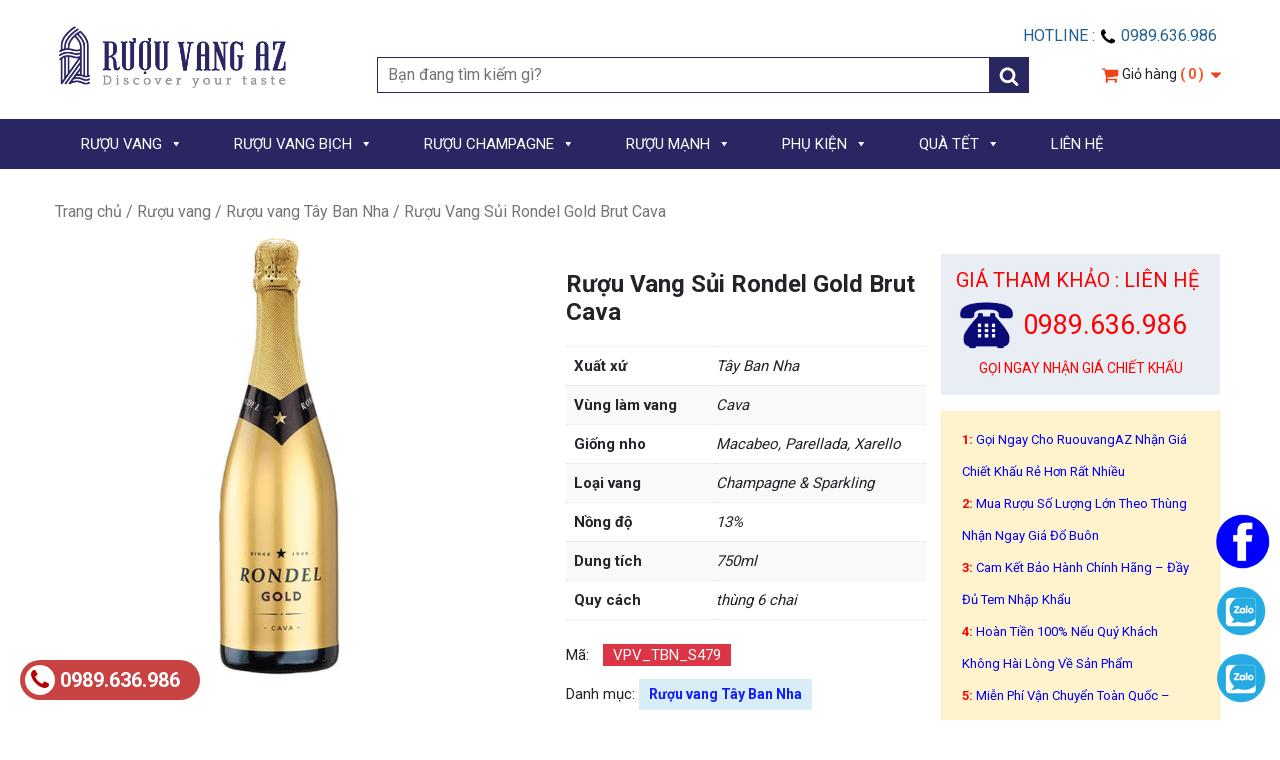

--- FILE ---
content_type: text/html; charset=UTF-8
request_url: https://ruouvangaz.vn/ruou-vang-sui-rondel-gold-brut-cava
body_size: 23193
content:



<!doctype html>
<html lang="vi">
<head>
<meta charset="UTF-8">
<meta name="viewport" content="width=device-width, initial-scale=1, maximum-scale=2.0">
<link rel="profile" href="https://gmpg.org/xfn/11">
<link rel="pingback" href="https://ruouvangaz.vn/xmlrpc.php">
    <link href="https://fonts.googleapis.com/css?family=Roboto:100,300,400,500,700&display=swap" rel="stylesheet">
    <meta name='robots' content='index, follow, max-image-preview:large, max-snippet:-1, max-video-preview:-1' />

	<!-- This site is optimized with the Yoast SEO plugin v21.4 - https://yoast.com/wordpress/plugins/seo/ -->
	<title>Rượu Vang Sủi Rondel Gold Brut Cava - Rượu Vang AZ</title>
	<meta name="description" content="Rượu Vang Sủi Rondel Gold Brut Cava xuất xứ Tây Ban Nha ✅ khuyến mãi cao khi mua theo thùng 6 chai ✅ miễn phí vận chuyển toàn quốc." />
	<link rel="canonical" href="https://ruouvangaz.vn/ruou-vang-sui-rondel-gold-brut-cava" />
	<meta property="og:locale" content="vi_VN" />
	<meta property="og:type" content="article" />
	<meta property="og:title" content="Rượu Vang Sủi Rondel Gold Brut Cava - Rượu Vang AZ" />
	<meta property="og:description" content="Rượu Vang Sủi Rondel Gold Brut Cava xuất xứ Tây Ban Nha ✅ khuyến mãi cao khi mua theo thùng 6 chai ✅ miễn phí vận chuyển toàn quốc." />
	<meta property="og:url" content="https://ruouvangaz.vn/ruou-vang-sui-rondel-gold-brut-cava" />
	<meta property="og:site_name" content="Khám phá gu rượu vang của bạn" />
	<meta property="article:publisher" content="https://www.facebook.com/Ruouvangaz.vn" />
	<meta property="article:modified_time" content="2023-09-12T07:21:59+00:00" />
	<meta property="og:image" content="https://ruouvangaz.vn/wp-content/uploads/2021/10/Ruou-Vang-Sui-Rondel-Gold-Brut-Cava.gif" />
	<meta property="og:image:width" content="600" />
	<meta property="og:image:height" content="600" />
	<meta property="og:image:type" content="image/gif" />
	<meta name="twitter:card" content="summary_large_image" />
	<meta name="twitter:site" content="@RuouvangAZ" />
	<meta name="twitter:label1" content="Ước tính thời gian đọc" />
	<meta name="twitter:data1" content="3 phút" />
	<script type="application/ld+json" class="yoast-schema-graph">{"@context":"https://schema.org","@graph":[{"@type":"WebPage","@id":"https://ruouvangaz.vn/ruou-vang-sui-rondel-gold-brut-cava","url":"https://ruouvangaz.vn/ruou-vang-sui-rondel-gold-brut-cava","name":"Rượu Vang Sủi Rondel Gold Brut Cava - Rượu Vang AZ","isPartOf":{"@id":"https://ruouvangaz.vn/#website"},"primaryImageOfPage":{"@id":"https://ruouvangaz.vn/ruou-vang-sui-rondel-gold-brut-cava#primaryimage"},"image":{"@id":"https://ruouvangaz.vn/ruou-vang-sui-rondel-gold-brut-cava#primaryimage"},"thumbnailUrl":"https://ruouvangaz.vn/wp-content/uploads/2021/10/Ruou-Vang-Sui-Rondel-Gold-Brut-Cava.gif","datePublished":"2021-10-04T01:28:56+00:00","dateModified":"2023-09-12T07:21:59+00:00","description":"Rượu Vang Sủi Rondel Gold Brut Cava xuất xứ Tây Ban Nha ✅ khuyến mãi cao khi mua theo thùng 6 chai ✅ miễn phí vận chuyển toàn quốc.","breadcrumb":{"@id":"https://ruouvangaz.vn/ruou-vang-sui-rondel-gold-brut-cava#breadcrumb"},"inLanguage":"vi","potentialAction":[{"@type":"ReadAction","target":["https://ruouvangaz.vn/ruou-vang-sui-rondel-gold-brut-cava"]}]},{"@type":"ImageObject","inLanguage":"vi","@id":"https://ruouvangaz.vn/ruou-vang-sui-rondel-gold-brut-cava#primaryimage","url":"https://ruouvangaz.vn/wp-content/uploads/2021/10/Ruou-Vang-Sui-Rondel-Gold-Brut-Cava.gif","contentUrl":"https://ruouvangaz.vn/wp-content/uploads/2021/10/Ruou-Vang-Sui-Rondel-Gold-Brut-Cava.gif","width":600,"height":600},{"@type":"BreadcrumbList","@id":"https://ruouvangaz.vn/ruou-vang-sui-rondel-gold-brut-cava#breadcrumb","itemListElement":[{"@type":"ListItem","position":1,"name":"Trang chủ","item":"https://ruouvangaz.vn/"},{"@type":"ListItem","position":2,"name":"RƯỢU VANG","item":"https://ruouvangaz.vn/ruou-vang"},{"@type":"ListItem","position":3,"name":"Rượu Vang Sủi Rondel Gold Brut Cava"}]},{"@type":"WebSite","@id":"https://ruouvangaz.vn/#website","url":"https://ruouvangaz.vn/","name":"Khám phá gu rượu vang của bạn","description":"Rượu vang AZ tự nhận vào sứ mệnh là mang đến cho khách hàng các sản phẩm rượu vang, sản phẩm liên quan tới rượu vang đa dạng nhất, đầy đủ với tinh thần tìm tòi, phục vụ tốt nhất…","potentialAction":[{"@type":"SearchAction","target":{"@type":"EntryPoint","urlTemplate":"https://ruouvangaz.vn/?s={search_term_string}"},"query-input":"required name=search_term_string"}],"inLanguage":"vi"}]}</script>
	<!-- / Yoast SEO plugin. -->


<link rel='dns-prefetch' href='//static.addtoany.com' />
<link rel="alternate" type="application/rss+xml" title="Khám phá gu rượu vang của bạn &raquo; Rượu Vang Sủi Rondel Gold Brut Cava Dòng phản hồi" href="https://ruouvangaz.vn/ruou-vang-sui-rondel-gold-brut-cava/feed" />
<style type="text/css">
img.wp-smiley,
img.emoji {
	display: inline !important;
	border: none !important;
	box-shadow: none !important;
	height: 1em !important;
	width: 1em !important;
	margin: 0 0.07em !important;
	vertical-align: -0.1em !important;
	background: none !important;
	padding: 0 !important;
}
</style>
	<link rel='stylesheet' id='font-awesome-css' href='https://ruouvangaz.vn/wp-content/themes/client/framework/static/libs/font-awesome/css/font-awesome.min.css?ver=2.7.7' type='text/css' media='all' />
<link rel='stylesheet' id='berocket_aapf_widget-style-css' href='https://ruouvangaz.vn/wp-content/plugins/woocommerce-ajax-filters/assets/frontend/css/fullmain.min.css?ver=1.6.4.5' type='text/css' media='all' />
<link rel='stylesheet' id='dashicons-css' href='https://ruouvangaz.vn/wp-includes/css/dashicons.min.css?ver=6.3.2' type='text/css' media='all' />
<link rel='stylesheet' id='menu-icons-extra-css' href='https://ruouvangaz.vn/wp-content/plugins/menu-icons/css/extra.min.css?ver=0.13.7' type='text/css' media='all' />
<link rel='stylesheet' id='wp-block-library-css' href='https://ruouvangaz.vn/wp-includes/css/dist/block-library/style.min.css?ver=6.3.2' type='text/css' media='all' />
<link rel='stylesheet' id='wc-blocks-vendors-style-css' href='https://ruouvangaz.vn/wp-content/plugins/woocommerce/packages/woocommerce-blocks/build/wc-blocks-vendors-style.css?ver=9.8.5' type='text/css' media='all' />
<link rel='stylesheet' id='wc-blocks-style-css' href='https://ruouvangaz.vn/wp-content/plugins/woocommerce/packages/woocommerce-blocks/build/wc-blocks-style.css?ver=9.8.5' type='text/css' media='all' />
<style id='classic-theme-styles-inline-css' type='text/css'>
/*! This file is auto-generated */
.wp-block-button__link{color:#fff;background-color:#32373c;border-radius:9999px;box-shadow:none;text-decoration:none;padding:calc(.667em + 2px) calc(1.333em + 2px);font-size:1.125em}.wp-block-file__button{background:#32373c;color:#fff;text-decoration:none}
</style>
<style id='global-styles-inline-css' type='text/css'>
body{--wp--preset--color--black: #000000;--wp--preset--color--cyan-bluish-gray: #abb8c3;--wp--preset--color--white: #ffffff;--wp--preset--color--pale-pink: #f78da7;--wp--preset--color--vivid-red: #cf2e2e;--wp--preset--color--luminous-vivid-orange: #ff6900;--wp--preset--color--luminous-vivid-amber: #fcb900;--wp--preset--color--light-green-cyan: #7bdcb5;--wp--preset--color--vivid-green-cyan: #00d084;--wp--preset--color--pale-cyan-blue: #8ed1fc;--wp--preset--color--vivid-cyan-blue: #0693e3;--wp--preset--color--vivid-purple: #9b51e0;--wp--preset--gradient--vivid-cyan-blue-to-vivid-purple: linear-gradient(135deg,rgba(6,147,227,1) 0%,rgb(155,81,224) 100%);--wp--preset--gradient--light-green-cyan-to-vivid-green-cyan: linear-gradient(135deg,rgb(122,220,180) 0%,rgb(0,208,130) 100%);--wp--preset--gradient--luminous-vivid-amber-to-luminous-vivid-orange: linear-gradient(135deg,rgba(252,185,0,1) 0%,rgba(255,105,0,1) 100%);--wp--preset--gradient--luminous-vivid-orange-to-vivid-red: linear-gradient(135deg,rgba(255,105,0,1) 0%,rgb(207,46,46) 100%);--wp--preset--gradient--very-light-gray-to-cyan-bluish-gray: linear-gradient(135deg,rgb(238,238,238) 0%,rgb(169,184,195) 100%);--wp--preset--gradient--cool-to-warm-spectrum: linear-gradient(135deg,rgb(74,234,220) 0%,rgb(151,120,209) 20%,rgb(207,42,186) 40%,rgb(238,44,130) 60%,rgb(251,105,98) 80%,rgb(254,248,76) 100%);--wp--preset--gradient--blush-light-purple: linear-gradient(135deg,rgb(255,206,236) 0%,rgb(152,150,240) 100%);--wp--preset--gradient--blush-bordeaux: linear-gradient(135deg,rgb(254,205,165) 0%,rgb(254,45,45) 50%,rgb(107,0,62) 100%);--wp--preset--gradient--luminous-dusk: linear-gradient(135deg,rgb(255,203,112) 0%,rgb(199,81,192) 50%,rgb(65,88,208) 100%);--wp--preset--gradient--pale-ocean: linear-gradient(135deg,rgb(255,245,203) 0%,rgb(182,227,212) 50%,rgb(51,167,181) 100%);--wp--preset--gradient--electric-grass: linear-gradient(135deg,rgb(202,248,128) 0%,rgb(113,206,126) 100%);--wp--preset--gradient--midnight: linear-gradient(135deg,rgb(2,3,129) 0%,rgb(40,116,252) 100%);--wp--preset--font-size--small: 13px;--wp--preset--font-size--medium: 20px;--wp--preset--font-size--large: 36px;--wp--preset--font-size--x-large: 42px;--wp--preset--spacing--20: 0.44rem;--wp--preset--spacing--30: 0.67rem;--wp--preset--spacing--40: 1rem;--wp--preset--spacing--50: 1.5rem;--wp--preset--spacing--60: 2.25rem;--wp--preset--spacing--70: 3.38rem;--wp--preset--spacing--80: 5.06rem;--wp--preset--shadow--natural: 6px 6px 9px rgba(0, 0, 0, 0.2);--wp--preset--shadow--deep: 12px 12px 50px rgba(0, 0, 0, 0.4);--wp--preset--shadow--sharp: 6px 6px 0px rgba(0, 0, 0, 0.2);--wp--preset--shadow--outlined: 6px 6px 0px -3px rgba(255, 255, 255, 1), 6px 6px rgba(0, 0, 0, 1);--wp--preset--shadow--crisp: 6px 6px 0px rgba(0, 0, 0, 1);}:where(.is-layout-flex){gap: 0.5em;}:where(.is-layout-grid){gap: 0.5em;}body .is-layout-flow > .alignleft{float: left;margin-inline-start: 0;margin-inline-end: 2em;}body .is-layout-flow > .alignright{float: right;margin-inline-start: 2em;margin-inline-end: 0;}body .is-layout-flow > .aligncenter{margin-left: auto !important;margin-right: auto !important;}body .is-layout-constrained > .alignleft{float: left;margin-inline-start: 0;margin-inline-end: 2em;}body .is-layout-constrained > .alignright{float: right;margin-inline-start: 2em;margin-inline-end: 0;}body .is-layout-constrained > .aligncenter{margin-left: auto !important;margin-right: auto !important;}body .is-layout-constrained > :where(:not(.alignleft):not(.alignright):not(.alignfull)){max-width: var(--wp--style--global--content-size);margin-left: auto !important;margin-right: auto !important;}body .is-layout-constrained > .alignwide{max-width: var(--wp--style--global--wide-size);}body .is-layout-flex{display: flex;}body .is-layout-flex{flex-wrap: wrap;align-items: center;}body .is-layout-flex > *{margin: 0;}body .is-layout-grid{display: grid;}body .is-layout-grid > *{margin: 0;}:where(.wp-block-columns.is-layout-flex){gap: 2em;}:where(.wp-block-columns.is-layout-grid){gap: 2em;}:where(.wp-block-post-template.is-layout-flex){gap: 1.25em;}:where(.wp-block-post-template.is-layout-grid){gap: 1.25em;}.has-black-color{color: var(--wp--preset--color--black) !important;}.has-cyan-bluish-gray-color{color: var(--wp--preset--color--cyan-bluish-gray) !important;}.has-white-color{color: var(--wp--preset--color--white) !important;}.has-pale-pink-color{color: var(--wp--preset--color--pale-pink) !important;}.has-vivid-red-color{color: var(--wp--preset--color--vivid-red) !important;}.has-luminous-vivid-orange-color{color: var(--wp--preset--color--luminous-vivid-orange) !important;}.has-luminous-vivid-amber-color{color: var(--wp--preset--color--luminous-vivid-amber) !important;}.has-light-green-cyan-color{color: var(--wp--preset--color--light-green-cyan) !important;}.has-vivid-green-cyan-color{color: var(--wp--preset--color--vivid-green-cyan) !important;}.has-pale-cyan-blue-color{color: var(--wp--preset--color--pale-cyan-blue) !important;}.has-vivid-cyan-blue-color{color: var(--wp--preset--color--vivid-cyan-blue) !important;}.has-vivid-purple-color{color: var(--wp--preset--color--vivid-purple) !important;}.has-black-background-color{background-color: var(--wp--preset--color--black) !important;}.has-cyan-bluish-gray-background-color{background-color: var(--wp--preset--color--cyan-bluish-gray) !important;}.has-white-background-color{background-color: var(--wp--preset--color--white) !important;}.has-pale-pink-background-color{background-color: var(--wp--preset--color--pale-pink) !important;}.has-vivid-red-background-color{background-color: var(--wp--preset--color--vivid-red) !important;}.has-luminous-vivid-orange-background-color{background-color: var(--wp--preset--color--luminous-vivid-orange) !important;}.has-luminous-vivid-amber-background-color{background-color: var(--wp--preset--color--luminous-vivid-amber) !important;}.has-light-green-cyan-background-color{background-color: var(--wp--preset--color--light-green-cyan) !important;}.has-vivid-green-cyan-background-color{background-color: var(--wp--preset--color--vivid-green-cyan) !important;}.has-pale-cyan-blue-background-color{background-color: var(--wp--preset--color--pale-cyan-blue) !important;}.has-vivid-cyan-blue-background-color{background-color: var(--wp--preset--color--vivid-cyan-blue) !important;}.has-vivid-purple-background-color{background-color: var(--wp--preset--color--vivid-purple) !important;}.has-black-border-color{border-color: var(--wp--preset--color--black) !important;}.has-cyan-bluish-gray-border-color{border-color: var(--wp--preset--color--cyan-bluish-gray) !important;}.has-white-border-color{border-color: var(--wp--preset--color--white) !important;}.has-pale-pink-border-color{border-color: var(--wp--preset--color--pale-pink) !important;}.has-vivid-red-border-color{border-color: var(--wp--preset--color--vivid-red) !important;}.has-luminous-vivid-orange-border-color{border-color: var(--wp--preset--color--luminous-vivid-orange) !important;}.has-luminous-vivid-amber-border-color{border-color: var(--wp--preset--color--luminous-vivid-amber) !important;}.has-light-green-cyan-border-color{border-color: var(--wp--preset--color--light-green-cyan) !important;}.has-vivid-green-cyan-border-color{border-color: var(--wp--preset--color--vivid-green-cyan) !important;}.has-pale-cyan-blue-border-color{border-color: var(--wp--preset--color--pale-cyan-blue) !important;}.has-vivid-cyan-blue-border-color{border-color: var(--wp--preset--color--vivid-cyan-blue) !important;}.has-vivid-purple-border-color{border-color: var(--wp--preset--color--vivid-purple) !important;}.has-vivid-cyan-blue-to-vivid-purple-gradient-background{background: var(--wp--preset--gradient--vivid-cyan-blue-to-vivid-purple) !important;}.has-light-green-cyan-to-vivid-green-cyan-gradient-background{background: var(--wp--preset--gradient--light-green-cyan-to-vivid-green-cyan) !important;}.has-luminous-vivid-amber-to-luminous-vivid-orange-gradient-background{background: var(--wp--preset--gradient--luminous-vivid-amber-to-luminous-vivid-orange) !important;}.has-luminous-vivid-orange-to-vivid-red-gradient-background{background: var(--wp--preset--gradient--luminous-vivid-orange-to-vivid-red) !important;}.has-very-light-gray-to-cyan-bluish-gray-gradient-background{background: var(--wp--preset--gradient--very-light-gray-to-cyan-bluish-gray) !important;}.has-cool-to-warm-spectrum-gradient-background{background: var(--wp--preset--gradient--cool-to-warm-spectrum) !important;}.has-blush-light-purple-gradient-background{background: var(--wp--preset--gradient--blush-light-purple) !important;}.has-blush-bordeaux-gradient-background{background: var(--wp--preset--gradient--blush-bordeaux) !important;}.has-luminous-dusk-gradient-background{background: var(--wp--preset--gradient--luminous-dusk) !important;}.has-pale-ocean-gradient-background{background: var(--wp--preset--gradient--pale-ocean) !important;}.has-electric-grass-gradient-background{background: var(--wp--preset--gradient--electric-grass) !important;}.has-midnight-gradient-background{background: var(--wp--preset--gradient--midnight) !important;}.has-small-font-size{font-size: var(--wp--preset--font-size--small) !important;}.has-medium-font-size{font-size: var(--wp--preset--font-size--medium) !important;}.has-large-font-size{font-size: var(--wp--preset--font-size--large) !important;}.has-x-large-font-size{font-size: var(--wp--preset--font-size--x-large) !important;}
.wp-block-navigation a:where(:not(.wp-element-button)){color: inherit;}
:where(.wp-block-post-template.is-layout-flex){gap: 1.25em;}:where(.wp-block-post-template.is-layout-grid){gap: 1.25em;}
:where(.wp-block-columns.is-layout-flex){gap: 2em;}:where(.wp-block-columns.is-layout-grid){gap: 2em;}
.wp-block-pullquote{font-size: 1.5em;line-height: 1.6;}
</style>
<link rel='stylesheet' id='contact-form-7-css' href='https://ruouvangaz.vn/wp-content/plugins/contact-form-7/includes/css/styles.css?ver=5.7.6' type='text/css' media='all' />
<link rel='stylesheet' id='email-subscribers-css' href='https://ruouvangaz.vn/wp-content/plugins/email-subscribers/lite/public/css/email-subscribers-public.css?ver=5.6.24' type='text/css' media='all' />
<link rel='stylesheet' id='woocommerce-layout-css' href='https://ruouvangaz.vn/wp-content/plugins/woocommerce/assets/css/woocommerce-layout.css?ver=7.6.1' type='text/css' media='all' />
<link rel='stylesheet' id='woocommerce-smallscreen-css' href='https://ruouvangaz.vn/wp-content/plugins/woocommerce/assets/css/woocommerce-smallscreen.css?ver=7.6.1' type='text/css' media='only screen and (max-width: 768px)' />
<link rel='stylesheet' id='woocommerce-general-css' href='https://ruouvangaz.vn/wp-content/plugins/woocommerce/assets/css/woocommerce.css?ver=7.6.1' type='text/css' media='all' />
<style id='woocommerce-inline-inline-css' type='text/css'>
.woocommerce form .form-row .required { visibility: visible; }
</style>
<link rel='stylesheet' id='megamenu-css' href='https://ruouvangaz.vn/wp-content/uploads/maxmegamenu/style.css?ver=a64e17' type='text/css' media='all' />
<link rel='stylesheet' id='bootstrap.min-css' href='https://ruouvangaz.vn/wp-content/themes/client/css/bootstrap.min.css?ver=2.1' type='text/css' media='all' />
<link rel='stylesheet' id='default-css' href='https://ruouvangaz.vn/wp-content/themes/client/css/default.css?ver=2.1' type='text/css' media='all' />
<link rel='stylesheet' id='font-awesome.min-css' href='https://ruouvangaz.vn/wp-content/themes/client/css/font-awesome.min.css?ver=2.1' type='text/css' media='all' />
<link rel='stylesheet' id='mmenu-css' href='https://ruouvangaz.vn/wp-content/themes/client/css/mmenu.css?ver=2.1' type='text/css' media='all' />
<link rel='stylesheet' id='owl.carousel-css' href='https://ruouvangaz.vn/wp-content/themes/client/css/owl.carousel.css?ver=2.1' type='text/css' media='all' />
<link rel='stylesheet' id='owl.theme.default-css' href='https://ruouvangaz.vn/wp-content/themes/client/css/owl.theme.default.css?ver=2.1' type='text/css' media='all' />
<link rel='stylesheet' id='storefront-style-css' href='https://ruouvangaz.vn/wp-content/themes/client/style.css?ver=2.1' type='text/css' media='all' />
<link rel='stylesheet' id='storefront-responsive-css' href='https://ruouvangaz.vn/wp-content/themes/client/responsive.css?ver=2.1' type='text/css' media='all' />
<link rel='stylesheet' id='addtoany-css' href='https://ruouvangaz.vn/wp-content/plugins/add-to-any/addtoany.min.css?ver=1.16' type='text/css' media='all' />
<link rel='stylesheet' id='slick-css' href='https://ruouvangaz.vn/wp-content/plugins/woo-product-gallery-slider/assets/css/slick.css?ver=2.2.8' type='text/css' media='all' />
<link rel='stylesheet' id='slick-theme-css' href='https://ruouvangaz.vn/wp-content/plugins/woo-product-gallery-slider/assets/css/slick-theme.css?ver=2.2.8' type='text/css' media='all' />
<link rel='stylesheet' id='fancybox-css' href='https://ruouvangaz.vn/wp-content/plugins/woo-product-gallery-slider/assets/css/jquery.fancybox.min.css?ver=2.2.8' type='text/css' media='all' />
<style id='fancybox-inline-css' type='text/css'>

					.wpgs-nav .slick-track {
						transform: inherit !important;
					}
				
					.wpgs-dots {
						display:none;
					}
				.wpgs-for .slick-slide{cursor:pointer;}
</style>
<link rel='stylesheet' id='flaticon-wpgs-css' href='https://ruouvangaz.vn/wp-content/plugins/woo-product-gallery-slider/assets/css/font/flaticon.css?ver=2.2.8' type='text/css' media='all' />
<script type='text/javascript' src='https://ruouvangaz.vn/wp-includes/js/jquery/jquery.min.js?ver=3.7.0' id='jquery-core-js'></script>
<script type='text/javascript' src='https://ruouvangaz.vn/wp-includes/js/jquery/jquery-migrate.min.js?ver=3.4.1' id='jquery-migrate-js'></script>
<script id="addtoany-core-js-before" type="text/javascript">
window.a2a_config=window.a2a_config||{};a2a_config.callbacks=[];a2a_config.overlays=[];a2a_config.templates={};a2a_localize = {
	Share: "Share",
	Save: "Save",
	Subscribe: "Subscribe",
	Email: "Email",
	Bookmark: "Bookmark",
	ShowAll: "Show all",
	ShowLess: "Show less",
	FindServices: "Find service(s)",
	FindAnyServiceToAddTo: "Instantly find any service to add to",
	PoweredBy: "Powered by",
	ShareViaEmail: "Share via email",
	SubscribeViaEmail: "Subscribe via email",
	BookmarkInYourBrowser: "Bookmark in your browser",
	BookmarkInstructions: "Press Ctrl+D or \u2318+D to bookmark this page",
	AddToYourFavorites: "Add to your favorites",
	SendFromWebOrProgram: "Send from any email address or email program",
	EmailProgram: "Email program",
	More: "More&#8230;",
	ThanksForSharing: "Thanks for sharing!",
	ThanksForFollowing: "Thanks for following!"
};
</script>
<script type='text/javascript' async src='https://static.addtoany.com/menu/page.js' id='addtoany-core-js'></script>
<script type='text/javascript' async src='https://ruouvangaz.vn/wp-content/plugins/add-to-any/addtoany.min.js?ver=1.1' id='addtoany-jquery-js'></script>
<script type='text/javascript' src='https://ruouvangaz.vn/wp-content/plugins/sticky-menu-or-anything-on-scroll/assets/js/jq-sticky-anything.min.js?ver=2.1.1' id='stickyAnythingLib-js'></script>
<script id="wk-tag-manager-script-js-after" type="text/javascript">
function shouldTrack(){
var trackLoggedIn = true;
var loggedIn = false;
if(!loggedIn){
return true;
} else if( trackLoggedIn ) {
return true;
}
return false;
}
function hasWKGoogleAnalyticsCookie() {
return (new RegExp('wp_wk_ga_untrack_' + document.location.hostname)).test(document.cookie);
}
if (!hasWKGoogleAnalyticsCookie() && shouldTrack()) {
//Google Tag Manager
(function (w, d, s, l, i) {
w[l] = w[l] || [];
w[l].push({
'gtm.start':
new Date().getTime(), event: 'gtm.js'
});
var f = d.getElementsByTagName(s)[0],
j = d.createElement(s), dl = l != 'dataLayer' ? '&l=' + l : '';
j.async = true;
j.src =
'https://www.googletagmanager.com/gtm.js?id=' + i + dl;
f.parentNode.insertBefore(j, f);
})(window, document, 'script', 'dataLayer', '');
}
</script>
<link rel="https://api.w.org/" href="https://ruouvangaz.vn/wp-json/" /><link rel="alternate" type="application/json" href="https://ruouvangaz.vn/wp-json/wp/v3/product/5697" /><link rel="EditURI" type="application/rsd+xml" title="RSD" href="https://ruouvangaz.vn/xmlrpc.php?rsd" />
<meta name="generator" content="WordPress 6.3.2" />
<meta name="generator" content="WooCommerce 7.6.1" />
<link rel='shortlink' href='https://ruouvangaz.vn/?p=5697' />
<link rel="alternate" type="application/json+oembed" href="https://ruouvangaz.vn/wp-json/oembed/1.0/embed?url=https%3A%2F%2Fruouvangaz.vn%2Fruou-vang-sui-rondel-gold-brut-cava" />
<link rel="alternate" type="text/xml+oembed" href="https://ruouvangaz.vn/wp-json/oembed/1.0/embed?url=https%3A%2F%2Fruouvangaz.vn%2Fruou-vang-sui-rondel-gold-brut-cava&#038;format=xml" />
<meta name="google-site-verification" content="DiV9fIXt8CBHk_r_Xh5WSdoySyDMWGw7xj3AczAa6QA" />
<!-- Google tag (gtag.js) -->
<script async src="https://www.googletagmanager.com/gtag/js?id=G-LYPL743CMJ"></script>
<script>
  window.dataLayer = window.dataLayer || [];
  function gtag(){dataLayer.push(arguments);}
  gtag('js', new Date());

  gtag('config', 'G-LYPL743CMJ');
</script>
<meta name="google-site-verification" content="0L4VuzcHyp2xQiFgGg-oCzw1sUkJ21Vgh11BCFVBbXI" />
<!-- Google tag (gtag.js) -->
<script async src="https://www.googletagmanager.com/gtag/js?id=G-LYPL743CMJ"></script>
<script>
  window.dataLayer = window.dataLayer || [];
  function gtag(){dataLayer.push(arguments);}
  gtag('js', new Date());

  gtag('config', 'G-LYPL743CMJ');
</script>

<!-- Google Tag Manager -->
<script>(function(w,d,s,l,i){w[l]=w[l]||[];w[l].push({'gtm.start':
new Date().getTime(),event:'gtm.js'});var f=d.getElementsByTagName(s)[0],
j=d.createElement(s),dl=l!='dataLayer'?'&l='+l:'';j.async=true;j.src=
'https://www.googletagmanager.com/gtm.js?id='+i+dl;f.parentNode.insertBefore(j,f);
})(window,document,'script','dataLayer','GTM-MFX5DHF4');</script>
<!-- End Google Tag Manager -->

<!-- Google Tag Manager (noscript) -->
<noscript><iframe src="https://www.googletagmanager.com/ns.html?id=GTM-MFX5DHF4"
height="0" width="0" style="display:none;visibility:hidden"></iframe></noscript>
<!-- End Google Tag Manager (noscript) --><style></style>	<noscript><style>.woocommerce-product-gallery{ opacity: 1 !important; }</style></noscript>
	<style type="text/css">.wpgs-for .slick-arrow::before,.wpgs-nav .slick-prev::before, .wpgs-nav .slick-next::before{color:#000;}.fancybox-bg{background-color:rgba(10,0,0,0.75);}.fancybox-caption,.fancybox-infobar{color:#fff;}.wpgs-nav .slick-slide{border-color:transparent}.wpgs-nav .slick-current{border-color:#000}</style><link rel="icon" href="https://ruouvangaz.vn/wp-content/uploads/2019/11/cropped-RUOUVANG-AZ-Logo-16-32x32.png" sizes="32x32" />
<link rel="icon" href="https://ruouvangaz.vn/wp-content/uploads/2019/11/cropped-RUOUVANG-AZ-Logo-16-192x192.png" sizes="192x192" />
<link rel="apple-touch-icon" href="https://ruouvangaz.vn/wp-content/uploads/2019/11/cropped-RUOUVANG-AZ-Logo-16-180x180.png" />
<meta name="msapplication-TileImage" content="https://ruouvangaz.vn/wp-content/uploads/2019/11/cropped-RUOUVANG-AZ-Logo-16-270x270.png" />
<style type="text/css">/** Mega Menu CSS: fs **/</style>
</head>

<body data-rsssl=1 class="product-template-default single single-product postid-5697 theme-client woocommerce woocommerce-page woocommerce-no-js mega-menu-Menu Primary">
<div class="col-12 pt-4 pb-4 header-section animated">
    <div class="container">

        <div class="row">

            <div class="col-12 col-sm-4 col-lg-3 logo">
               <div class="col-12 col-sm-11 pl-sm-0">
                   <a href="https://ruouvangaz.vn">
                       <img src="https://ruouvangaz.vn/wp-content/uploads/2019/07/RUOUVANG-AZ-Logo-01.png" />
                   </a>
               </div>
            </div>

            <div class="col-12 col-sm-8 col-lg-9 right-logo">

                <div class="col-12 p-0 text-right">
                    <ul class="nav d-inline-block nav-right-logo">

                        <li class="nav-item d-inline-block mr-2">
                            Hotline : <svg width="18" height="18" viewBox="0 0 1792 1792" xmlns="http://www.w3.org/2000/svg"><path d="M1600 1240q0 27-10 70.5t-21 68.5q-21 50-122 106-94 51-186 51-27 0-53-3.5t-57.5-12.5-47-14.5-55.5-20.5-49-18q-98-35-175-83-127-79-264-216t-216-264q-48-77-83-175-3-9-18-49t-20.5-55.5-14.5-47-12.5-57.5-3.5-53q0-92 51-186 56-101 106-122 25-11 68.5-21t70.5-10q14 0 21 3 18 6 53 76 11 19 30 54t35 63.5 31 53.5q3 4 17.5 25t21.5 35.5 7 28.5q0 20-28.5 50t-62 55-62 53-28.5 46q0 9 5 22.5t8.5 20.5 14 24 11.5 19q76 137 174 235t235 174q2 1 19 11.5t24 14 20.5 8.5 22.5 5q18 0 46-28.5t53-62 55-62 50-28.5q14 0 28.5 7t35.5 21.5 25 17.5q25 15 53.5 31t63.5 35 54 30q70 35 76 53 3 7 3 21z"/></svg>
                            0989.636.986
                        </li>

                        <!--

                        <li class="nav-item d-inline-block mr-2">
                            <a href="javascript:void(0)" class="lrm-login lrm-hide-if-logged-in">
                                <i class="fa fa-user" aria-hidden="true"></i>

                                Đăng nhập</a>
                        </li>
                        <li class="nav-item d-inline-block">
                            <a href="javascript:void(0)" class="lrm-register lrm-hide-if-logged-in">
                                <i class="fa fa-unlock-alt" aria-hidden="true"></i>

                                Đăng ký</a>
                        </li>

                        
                    -->


                    </ul>

                </div>

                <div class="row mt-2 text-right">

                    <div class="col-12">

                        
                            <div class="d-inline-block form-search-product-header">
                                <form role="search" autocomplete="off" method="get" class="woocommerce-product-search" action="https://ruouvangaz.vn">
    <label class="screen-reader-text" for="woocommerce-product-search-field-0">Search for:</label>

    <!--
    <input type="search" class="search-field" placeholder="Search products" value="" name="s" />
-->
 <input type="search" class="search-field" placeholder="Bạn đang tìm kiếm gì?" value="" name="s" />
    <button type="submit" class="btn-action-search" value="Search">
        <svg width="20" height="20" viewBox="0 0 1792 1792" xmlns="http://www.w3.org/2000/svg"><path d="M1216 832q0-185-131.5-316.5t-316.5-131.5-316.5 131.5-131.5 316.5 131.5 316.5 316.5 131.5 316.5-131.5 131.5-316.5zm512 832q0 52-38 90t-90 38q-54 0-90-38l-343-342q-179 124-399 124-143 0-273.5-55.5t-225-150-150-225-55.5-273.5 55.5-273.5 150-225 225-150 273.5-55.5 273.5 55.5 225 150 150 225 55.5 273.5q0 220-124 399l343 343q37 37 37 90z"/></svg>
    </button>
    <input type="hidden" name="post_type" value="product">


    <div class="box-show-ajax-search shadow bg-white position-absolute w-100"></div>

</form>
                                <div class="shadow hint-ajax-search-product">

                                </div>
                            </div>
                        
                                                    <div class="d-none d-lg-inline-block text-right mini-cart-template ml-4">
                                <div class="dropdown" id="boxminicart">
                                    <div class="box-mini-cart-template-header pt-2">
                                        <div class="box-show-mini-cart">
                                            <svg width="18" height="18" viewBox="0 0 1792 1792" xmlns="http://www.w3.org/2000/svg"><path d="M704 1536q0 52-38 90t-90 38-90-38-38-90 38-90 90-38 90 38 38 90zm896 0q0 52-38 90t-90 38-90-38-38-90 38-90 90-38 90 38 38 90zm128-1088v512q0 24-16.5 42.5t-40.5 21.5l-1044 122q13 60 13 70 0 16-24 64h920q26 0 45 19t19 45-19 45-45 19h-1024q-26 0-45-19t-19-45q0-11 8-31.5t16-36 21.5-40 15.5-29.5l-177-823h-204q-26 0-45-19t-19-45 19-45 45-19h256q16 0 28.5 6.5t19.5 15.5 13 24.5 8 26 5.5 29.5 4.5 26h1201q26 0 45 19t19 45z"/></svg>
                                            Giỏ hàng <span class="count-mini-cart">
                                        ( 0 )</span>

                                            <svg width="18" height="18" viewBox="0 0 1792 1792" xmlns="http://www.w3.org/2000/svg"><path d="M1408 704q0 26-19 45l-448 448q-19 19-45 19t-45-19l-448-448q-19-19-19-45t19-45 45-19h896q26 0 45 19t19 45z"></path></svg>
                                        </div>

                                        <div class="shadow position-absolute bg-white d-none dropdown-mini-cart-template">
                                            

	<p class="woocommerce-mini-cart__empty-message">Chưa có sản phẩm trong giỏ hàng.</p>


                                        </div>
                                    </div>

                                </div>

                            </div>
                                            </div>


                </div>

            </div>


        </div>

    </div>
</div>



<div class="col-12 section-menu-primary text-white">
    <div class="container">


        <div class="row">


            <a href="#menumobile" class="btn text-white btn-mobile">
                <i class="fa fa-bars"></i>
            </a>



            <div class="col-12 col-sm-12 col-lg-12 right-menu-template">

                    <div id="mega-menu-wrap-Menu-Primary" class="mega-menu-wrap"><div class="mega-menu-toggle"><div class="mega-toggle-blocks-left"></div><div class="mega-toggle-blocks-center"></div><div class="mega-toggle-blocks-right"><div class='mega-toggle-block mega-menu-toggle-block mega-toggle-block-1' id='mega-toggle-block-1' tabindex='0'><span class='mega-toggle-label' role='button' aria-expanded='false'><span class='mega-toggle-label-closed'>MENU</span><span class='mega-toggle-label-open'>MENU</span></span></div></div></div><ul id="mega-menu-Menu-Primary" class="mega-menu max-mega-menu mega-menu-horizontal mega-no-js" data-event="hover_intent" data-effect="fade_up" data-effect-speed="200" data-effect-mobile="disabled" data-effect-speed-mobile="0" data-mobile-force-width="false" data-second-click="go" data-document-click="collapse" data-vertical-behaviour="standard" data-breakpoint="600" data-unbind="true" data-mobile-state="collapse_all" data-hover-intent-timeout="300" data-hover-intent-interval="100"><li class='mega-menu-item mega-menu-item-type-post_type mega-menu-item-object-page mega-menu-item-has-children mega-current_page_parent mega-menu-megamenu mega-align-bottom-left mega-menu-megamenu mega-menu-item-14 menu-item' id='mega-menu-item-14'><a class="mega-menu-link" href="https://ruouvangaz.vn/ruou-vang" aria-haspopup="true" aria-expanded="false" tabindex="0">RƯỢU VANG<span class="mega-indicator"></span></a>
<ul class="mega-sub-menu">
<li class='mega-menu-item mega-menu-item-type-custom mega-menu-item-object-custom mega-menu-item-has-children mega-menu-columns-1-of-5 mega-menu-item-39 menu-item' id='mega-menu-item-39'><a class="mega-menu-link" href="https://ruouvangaz.vn/ruou-vang/">XUẤT XỨ<span class="mega-indicator"></span></a>
	<ul class="mega-sub-menu">
<li class='mega-menu-item mega-menu-item-type-taxonomy mega-menu-item-object-product_cat mega-menu-item-13531 menu-item' id='mega-menu-item-13531'><a class="mega-menu-link" href="https://ruouvangaz.vn/ruou-vang-phap">Rượu vang Pháp</a></li><li class='mega-menu-item mega-menu-item-type-taxonomy mega-menu-item-object-product_cat mega-menu-item-2679 menu-item' id='mega-menu-item-2679'><a class="mega-menu-link" href="https://ruouvangaz.vn/ruou-vang-y">Rượu vang Ý</a></li><li class='mega-menu-item mega-menu-item-type-taxonomy mega-menu-item-object-product_cat mega-menu-item-13530 menu-item' id='mega-menu-item-13530'><a class="mega-menu-link" href="https://ruouvangaz.vn/ruou-vang-chile">Rượu vang Chile</a></li><li class='mega-menu-item mega-menu-item-type-taxonomy mega-menu-item-object-product_cat mega-menu-item-2680 menu-item' id='mega-menu-item-2680'><a class="mega-menu-link" href="https://ruouvangaz.vn/ruou-vang-uc">Rượu vang Úc</a></li><li class='mega-menu-item mega-menu-item-type-taxonomy mega-menu-item-object-product_cat mega-menu-item-2682 menu-item' id='mega-menu-item-2682'><a class="mega-menu-link" href="https://ruouvangaz.vn/ruou-vang-my">Rượu vang Mỹ</a></li><li class='mega-menu-item mega-menu-item-type-taxonomy mega-menu-item-object-product_cat mega-current-product-ancestor mega-current-menu-parent mega-current-product-parent mega-menu-item-2681 menu-item' id='mega-menu-item-2681'><a class="mega-menu-link" href="https://ruouvangaz.vn/ruou-vang-tay-ban-nha">Rượu vang Tây Ban Nha</a></li><li class='mega-menu-item mega-menu-item-type-taxonomy mega-menu-item-object-product_cat mega-menu-item-2683 menu-item' id='mega-menu-item-2683'><a class="mega-menu-link" href="https://ruouvangaz.vn/ruou-vang-argentina">Rượu vang Argentina</a></li><li class='mega-menu-item mega-menu-item-type-taxonomy mega-menu-item-object-product_cat mega-menu-item-2684 menu-item' id='mega-menu-item-2684'><a class="mega-menu-link" href="https://ruouvangaz.vn/ruou-vang-nam-phi">Rượu vang Nam Phi</a></li><li class='mega-menu-item mega-menu-item-type-taxonomy mega-menu-item-object-product_cat mega-menu-item-2685 menu-item' id='mega-menu-item-2685'><a class="mega-menu-link" href="https://ruouvangaz.vn/ruou-vang-new-zealand">Rượu vang New Zealand</a></li><li class='mega-menu-item mega-menu-item-type-taxonomy mega-menu-item-object-product_cat mega-menu-item-4738 menu-item' id='mega-menu-item-4738'><a class="mega-menu-link" href="https://ruouvangaz.vn/ruou-vang-duc">Rượu vang Đức</a></li>	</ul>
</li><li class='mega-menu-item mega-menu-item-type-custom mega-menu-item-object-custom mega-menu-item-has-children mega-menu-columns-1-of-5 mega-menu-item-33 menu-item' id='mega-menu-item-33'><a class="mega-menu-link" href="https://ruouvangaz.vn/ruou-vang/">VÙNG LÀM VANG<span class="mega-indicator"></span></a>
	<ul class="mega-sub-menu">
<li class='mega-menu-item mega-menu-item-type-custom mega-menu-item-object-custom mega-current-product-parent mega-menu-item-34 menu-item' id='mega-menu-item-34'><a class="mega-menu-link" href="https://ruouvangaz.vn/ruou-vang?filters=vung-lam-vang%5B546%5D">Bordeaux - Pháp</a></li><li class='mega-menu-item mega-menu-item-type-custom mega-menu-item-object-custom mega-menu-item-35 menu-item' id='mega-menu-item-35'><a class="mega-menu-link" href="https://ruouvangaz.vn/ruou-vang?filters=vung-lam-vang%5B547%5D">Bourgogne - Pháp</a></li><li class='mega-menu-item mega-menu-item-type-custom mega-menu-item-object-custom mega-menu-item-36 menu-item' id='mega-menu-item-36'><a class="mega-menu-link" href="https://ruouvangaz.vn/ruou-vang?filters=vung-lam-vang%5B550%5D">Languedoc - Pháp</a></li><li class='mega-menu-item mega-menu-item-type-custom mega-menu-item-object-custom mega-menu-item-37 menu-item' id='mega-menu-item-37'><a class="mega-menu-link" href="https://ruouvangaz.vn/ruou-vang?filters=vung-lam-vang%5B553%5D">Puglia - Ý</a></li><li class='mega-menu-item mega-menu-item-type-custom mega-menu-item-object-custom mega-menu-item-2411 menu-item' id='mega-menu-item-2411'><a class="mega-menu-link" href="https://ruouvangaz.vn/ruou-vang?filters=vung-lam-vang%5B554%5D">Tuscany - Ý</a></li><li class='mega-menu-item mega-menu-item-type-custom mega-menu-item-object-custom mega-menu-item-2412 menu-item' id='mega-menu-item-2412'><a class="mega-menu-link" href="https://ruouvangaz.vn/ruou-vang?filters=vung-lam-vang%5B555%5D">Veneto - Ý</a></li><li class='mega-menu-item mega-menu-item-type-custom mega-menu-item-object-custom mega-menu-item-2413 menu-item' id='mega-menu-item-2413'><a class="mega-menu-link" href="https://ruouvangaz.vn/ruou-vang?filters=vung-lam-vang%5B551%5D">Maipo Valley - Chile</a></li><li class='mega-menu-item mega-menu-item-type-custom mega-menu-item-object-custom mega-menu-item-2414 menu-item' id='mega-menu-item-2414'><a class="mega-menu-link" href="https://ruouvangaz.vn/ruou-vang?filters=vung-lam-vang%5B548%5D">Central Valley - Chile</a></li><li class='mega-menu-item mega-menu-item-type-custom mega-menu-item-object-custom mega-menu-item-2415 menu-item' id='mega-menu-item-2415'><a class="mega-menu-link" href="https://ruouvangaz.vn/ruou-vang?filters=vung-lam-vang%5B549%5D">Colchagua Valley - Chile</a></li><li class='mega-menu-item mega-menu-item-type-custom mega-menu-item-object-custom mega-menu-item-2416 menu-item' id='mega-menu-item-2416'><a class="mega-menu-link" href="https://ruouvangaz.vn/ruou-vang?filters=vung-lam-vang%5B552%5D">Napa Valley - Mỹ</a></li>	</ul>
</li><li class='mega-menu-item mega-menu-item-type-custom mega-menu-item-object-custom mega-menu-item-has-children mega-menu-columns-1-of-5 mega-menu-item-45 menu-item' id='mega-menu-item-45'><a class="mega-menu-link" href="https://ruouvangaz.vn/ruou-vang/">NHÀ SẢN XUẤT<span class="mega-indicator"></span></a>
	<ul class="mega-sub-menu">
<li class='mega-menu-item mega-menu-item-type-taxonomy mega-menu-item-object-product_cat mega-menu-item-5113 menu-item' id='mega-menu-item-5113'><a class="mega-menu-link" href="https://ruouvangaz.vn/cantine-san-marzano">Cantine San Marzano</a></li><li class='mega-menu-item mega-menu-item-type-taxonomy mega-menu-item-object-product_cat mega-menu-item-5114 menu-item' id='mega-menu-item-5114'><a class="mega-menu-link" href="https://ruouvangaz.vn/ruou-champagne-bottega">Rượu Champagne Bottega</a></li><li class='mega-menu-item mega-menu-item-type-taxonomy mega-menu-item-object-product_cat mega-menu-item-5115 menu-item' id='mega-menu-item-5115'><a class="mega-menu-link" href="https://ruouvangaz.vn/ruou-vang-farnese">Rượu vang Farnese</a></li><li class='mega-menu-item mega-menu-item-type-taxonomy mega-menu-item-object-product_cat mega-menu-item-5116 menu-item' id='mega-menu-item-5116'><a class="mega-menu-link" href="https://ruouvangaz.vn/ruou-vang-schola-sarmenti">Rượu vang Schola Sarmenti</a></li><li class='mega-menu-item mega-menu-item-type-taxonomy mega-menu-item-object-product_cat mega-menu-item-5117 menu-item' id='mega-menu-item-5117'><a class="mega-menu-link" href="https://ruouvangaz.vn/ruou-vang-santa-carolina">Rượu vang Santa Carolina</a></li><li class='mega-menu-item mega-menu-item-type-taxonomy mega-menu-item-object-product_cat mega-menu-item-5118 menu-item' id='mega-menu-item-5118'><a class="mega-menu-link" href="https://ruouvangaz.vn/ruou-vang-penfolds">Rượu vang Penfolds</a></li><li class='mega-menu-item mega-menu-item-type-taxonomy mega-menu-item-object-product_cat mega-menu-item-5119 menu-item' id='mega-menu-item-5119'><a class="mega-menu-link" href="https://ruouvangaz.vn/ruou-vang-lindemans">Rượu vang Lindeman’s</a></li><li class='mega-menu-item mega-menu-item-type-taxonomy mega-menu-item-object-product_cat mega-menu-item-5120 menu-item' id='mega-menu-item-5120'><a class="mega-menu-link" href="https://ruouvangaz.vn/ruou-vang-darenberg">Rượu vang d'Arenberg</a></li><li class='mega-menu-item mega-menu-item-type-taxonomy mega-menu-item-object-product_cat mega-menu-item-5121 menu-item' id='mega-menu-item-5121'><a class="mega-menu-link" href="https://ruouvangaz.vn/ruou-vang-miguel-torres">Rượu vang Miguel Torres</a></li><li class='mega-menu-item mega-menu-item-type-taxonomy mega-menu-item-object-product_cat mega-menu-item-5122 menu-item' id='mega-menu-item-5122'><a class="mega-menu-link" href="https://ruouvangaz.vn/ruou-vang-concha-y-toro">Rượu vang Concha Y Toro</a></li>	</ul>
</li><li class='mega-menu-item mega-menu-item-type-custom mega-menu-item-object-custom mega-menu-item-has-children mega-menu-columns-1-of-5 mega-menu-item-21 menu-item' id='mega-menu-item-21'><a class="mega-menu-link" href="https://ruouvangaz.vn/ruou-vang/">LOẠI RƯỢU VANG<span class="mega-indicator"></span></a>
	<ul class="mega-sub-menu">
<li class='mega-menu-item mega-menu-item-type-custom mega-menu-item-object-custom mega-menu-item-22 menu-item' id='mega-menu-item-22'><a class="mega-menu-link" href="https://ruouvangaz.vn/ruou-vang?filters=loai-vang%5B442%5D">Rượu Vang Đỏ</a></li><li class='mega-menu-item mega-menu-item-type-custom mega-menu-item-object-custom mega-menu-item-23 menu-item' id='mega-menu-item-23'><a class="mega-menu-link" href="https://ruouvangaz.vn/ruou-vang?filters=loai-vang%5B443%5D">Rượu Vang Trắng</a></li><li class='mega-menu-item mega-menu-item-type-custom mega-menu-item-object-custom mega-menu-item-24 menu-item' id='mega-menu-item-24'><a class="mega-menu-link" href="https://ruouvangaz.vn/ruou-vang?filters=loai-vang%5B444%5D">Rượu Vang Hồng / Rose</a></li><li class='mega-menu-item mega-menu-item-type-custom mega-menu-item-object-custom mega-menu-item-25 menu-item' id='mega-menu-item-25'><a class="mega-menu-link" href="https://ruouvangaz.vn/ruou-champagne">Champagne & Sparkling</a></li><li class='mega-menu-item mega-menu-item-type-custom mega-menu-item-object-custom mega-menu-item-13512 menu-item' id='mega-menu-item-13512'><a class="mega-menu-link" href="https://ruouvangaz.vn/ruou-vang?filters=loai-vang%5B445%5D">Rượu Vang Ngọt</a></li><li class='mega-menu-item mega-menu-item-type-custom mega-menu-item-object-custom mega-menu-item-26 menu-item' id='mega-menu-item-26'><a class="mega-menu-link" href="https://ruouvangaz.vn/ruou-vang?filters=loai-vang%5B447%5D">Rượu Vang Appassimento</a></li><li class='mega-menu-item mega-menu-item-type-custom mega-menu-item-object-custom mega-menu-item-13511 menu-item' id='mega-menu-item-13511'><a class="mega-menu-link" href="https://ruouvangaz.vn/ruou-vang?filters=loai-vang%5B995%5D">Rượu Vang Amarone</a></li><li class='mega-menu-item mega-menu-item-type-custom mega-menu-item-object-custom mega-menu-item-13513 menu-item' id='mega-menu-item-13513'><a class="mega-menu-link" href="https://ruouvangaz.vn/ruou-vang?filters=loai-vang%5B448%5D">Rượu Vang Đá / Ice Wine</a></li>	</ul>
</li><li class='mega-menu-item mega-menu-item-type-custom mega-menu-item-object-custom mega-menu-item-has-children mega-menu-columns-1-of-5 mega-menu-item-27 menu-item' id='mega-menu-item-27'><a class="mega-menu-link" href="https://ruouvangaz.vn/ruou-vang/">GIỐNG NHO<span class="mega-indicator"></span></a>
	<ul class="mega-sub-menu">
<li class='mega-menu-item mega-menu-item-type-custom mega-menu-item-object-custom mega-menu-item-28 menu-item' id='mega-menu-item-28'><a class="mega-menu-link" href="https://ruouvangaz.vn/ruou-vang?filters=giong-nho%5B216%5D">Cabernet Saugvinon</a></li><li class='mega-menu-item mega-menu-item-type-custom mega-menu-item-object-custom mega-menu-item-13518 menu-item' id='mega-menu-item-13518'><a class="mega-menu-link" href="https://ruouvangaz.vn/ruou-vang?filters=giong-nho%5B219%5D">Syrah</a></li><li class='mega-menu-item mega-menu-item-type-custom mega-menu-item-object-custom mega-menu-item-29 menu-item' id='mega-menu-item-29'><a class="mega-menu-link" href="https://ruouvangaz.vn/ruou-vang?filters=giong-nho%5B225%5D">Pinot Noir</a></li><li class='mega-menu-item mega-menu-item-type-custom mega-menu-item-object-custom mega-menu-item-30 menu-item' id='mega-menu-item-30'><a class="mega-menu-link" href="https://ruouvangaz.vn/ruou-vang?filters=giong-nho%5B221%5D">Merlot</a></li><li class='mega-menu-item mega-menu-item-type-custom mega-menu-item-object-custom mega-menu-item-31 menu-item' id='mega-menu-item-31'><a class="mega-menu-link" href="https://ruouvangaz.vn/ruou-vang?filters=giong-nho%5B222%5D">Chardonnay</a></li><li class='mega-menu-item mega-menu-item-type-custom mega-menu-item-object-custom mega-menu-item-32 menu-item' id='mega-menu-item-32'><a class="mega-menu-link" href="https://ruouvangaz.vn/ruou-vang?filters=giong-nho%5B223%5D">Saugvinon Blanc</a></li><li class='mega-menu-item mega-menu-item-type-custom mega-menu-item-object-custom mega-menu-item-13514 menu-item' id='mega-menu-item-13514'><a class="mega-menu-link" href="https://ruouvangaz.vn/ruou-vang?filters=giong-nho%5B232%5D">Grenache</a></li><li class='mega-menu-item mega-menu-item-type-custom mega-menu-item-object-custom mega-menu-item-13515 menu-item' id='mega-menu-item-13515'><a class="mega-menu-link" href="https://ruouvangaz.vn/ruou-vang?filters=giong-nho%5B227%5D">Malbec</a></li><li class='mega-menu-item mega-menu-item-type-custom mega-menu-item-object-custom mega-menu-item-13516 menu-item' id='mega-menu-item-13516'><a class="mega-menu-link" href="https://ruouvangaz.vn/ruou-vang?filters=giong-nho%5B241%5D">Petit Verdot</a></li><li class='mega-menu-item mega-menu-item-type-custom mega-menu-item-object-custom mega-menu-item-13517 menu-item' id='mega-menu-item-13517'><a class="mega-menu-link" href="https://ruouvangaz.vn/ruou-vang?filters=giong-nho%5B243%5D">Sangiovese</a></li>	</ul>
</li></ul>
</li><li class='mega-menu-item mega-menu-item-type-custom mega-menu-item-object-custom mega-menu-item-has-children mega-align-bottom-left mega-menu-flyout mega-menu-item-189 menu-item' id='mega-menu-item-189'><a class="mega-menu-link" href="https://ruouvangaz.vn/ruou-vang-bich/" aria-haspopup="true" aria-expanded="false" tabindex="0">RƯỢU VANG BỊCH<span class="mega-indicator"></span></a>
<ul class="mega-sub-menu">
<li class='mega-menu-item mega-menu-item-type-taxonomy mega-menu-item-object-product_cat mega-menu-item-13527 menu-item' id='mega-menu-item-13527'><a class="mega-menu-link" href="https://ruouvangaz.vn/ruou-vang-bich-chile">Rượu vang bịch Chile</a></li><li class='mega-menu-item mega-menu-item-type-taxonomy mega-menu-item-object-product_cat mega-menu-item-13528 menu-item' id='mega-menu-item-13528'><a class="mega-menu-link" href="https://ruouvangaz.vn/ruou-vang-bich-phap">Rượu vang bịch Pháp</a></li><li class='mega-menu-item mega-menu-item-type-taxonomy mega-menu-item-object-product_cat mega-menu-item-13529 menu-item' id='mega-menu-item-13529'><a class="mega-menu-link" href="https://ruouvangaz.vn/ruou-vang-bich-y">Rượu vang bịch Ý</a></li></ul>
</li><li class='mega-menu-item mega-menu-item-type-taxonomy mega-menu-item-object-product_cat mega-menu-item-has-children mega-align-bottom-left mega-menu-flyout mega-menu-item-13510 menu-item' id='mega-menu-item-13510'><a class="mega-menu-link" href="https://ruouvangaz.vn/ruou-champagne" aria-haspopup="true" aria-expanded="false" tabindex="0">RƯỢU CHAMPAGNE<span class="mega-indicator"></span></a>
<ul class="mega-sub-menu">
<li class='mega-menu-item mega-menu-item-type-taxonomy mega-menu-item-object-product_cat mega-menu-item-13519 menu-item' id='mega-menu-item-13519'><a class="mega-menu-link" href="https://ruouvangaz.vn/ruou-champagne-billecart">Rượu Champagne Billecart</a></li><li class='mega-menu-item mega-menu-item-type-taxonomy mega-menu-item-object-product_cat mega-menu-item-13520 menu-item' id='mega-menu-item-13520'><a class="mega-menu-link" href="https://ruouvangaz.vn/ruou-champagne-bottega">Rượu Champagne Bottega</a></li><li class='mega-menu-item mega-menu-item-type-taxonomy mega-menu-item-object-product_cat mega-menu-item-13521 menu-item' id='mega-menu-item-13521'><a class="mega-menu-link" href="https://ruouvangaz.vn/ruou-champagne-canard-duchene">Rượu Champagne Canard-Duchêne</a></li><li class='mega-menu-item mega-menu-item-type-taxonomy mega-menu-item-object-product_cat mega-menu-item-13522 menu-item' id='mega-menu-item-13522'><a class="mega-menu-link" href="https://ruouvangaz.vn/ruou-champagne-charles-heidsieck">Rượu Champagne Charles Heidsieck</a></li><li class='mega-menu-item mega-menu-item-type-taxonomy mega-menu-item-object-product_cat mega-menu-item-13523 menu-item' id='mega-menu-item-13523'><a class="mega-menu-link" href="https://ruouvangaz.vn/ruou-champagne-delamotte">Rượu Champagne Delamotte</a></li><li class='mega-menu-item mega-menu-item-type-taxonomy mega-menu-item-object-product_cat mega-menu-item-13524 menu-item' id='mega-menu-item-13524'><a class="mega-menu-link" href="https://ruouvangaz.vn/ruou-champagne-drappier">Rượu Champagne Drappier</a></li><li class='mega-menu-item mega-menu-item-type-taxonomy mega-menu-item-object-product_cat mega-menu-item-13525 menu-item' id='mega-menu-item-13525'><a class="mega-menu-link" href="https://ruouvangaz.vn/ruou-champagne-gh-martel">Rượu Champagne GH Martel</a></li><li class='mega-menu-item mega-menu-item-type-taxonomy mega-menu-item-object-product_cat mega-menu-item-13526 menu-item' id='mega-menu-item-13526'><a class="mega-menu-link" href="https://ruouvangaz.vn/ruou-champagne-taittinger">Rượu Champagne Taittinger</a></li></ul>
</li><li class='mega-menu-item mega-menu-item-type-taxonomy mega-menu-item-object-product_cat mega-menu-item-has-children mega-align-bottom-left mega-menu-flyout mega-menu-item-8864 menu-item' id='mega-menu-item-8864'><a class="mega-menu-link" href="https://ruouvangaz.vn/ruou-manh" aria-haspopup="true" aria-expanded="false" tabindex="0">RƯỢU MẠNH<span class="mega-indicator"></span></a>
<ul class="mega-sub-menu">
<li class='mega-menu-item mega-menu-item-type-taxonomy mega-menu-item-object-product_cat mega-menu-item-8867 menu-item' id='mega-menu-item-8867'><a class="mega-menu-link" href="https://ruouvangaz.vn/ruou-brandy">Rượu Brandy</a></li><li class='mega-menu-item mega-menu-item-type-taxonomy mega-menu-item-object-product_cat mega-menu-item-8868 menu-item' id='mega-menu-item-8868'><a class="mega-menu-link" href="https://ruouvangaz.vn/ruou-cognac">Rượu Cognac</a></li><li class='mega-menu-item mega-menu-item-type-taxonomy mega-menu-item-object-product_cat mega-menu-item-8869 menu-item' id='mega-menu-item-8869'><a class="mega-menu-link" href="https://ruouvangaz.vn/ruou-liqueur">Rượu Liqueur</a></li><li class='mega-menu-item mega-menu-item-type-taxonomy mega-menu-item-object-product_cat mega-menu-item-8866 menu-item' id='mega-menu-item-8866'><a class="mega-menu-link" href="https://ruouvangaz.vn/ruou-whisky">Rượu Whisky</a></li><li class='mega-menu-item mega-menu-item-type-taxonomy mega-menu-item-object-product_cat mega-menu-item-8901 menu-item' id='mega-menu-item-8901'><a class="mega-menu-link" href="https://ruouvangaz.vn/ruou-rhum">Rượu Rhum</a></li><li class='mega-menu-item mega-menu-item-type-taxonomy mega-menu-item-object-product_cat mega-menu-item-13897 menu-item' id='mega-menu-item-13897'><a class="mega-menu-link" href="https://ruouvangaz.vn/ruou-tequila">Rượu Tequila</a></li><li class='mega-menu-item mega-menu-item-type-taxonomy mega-menu-item-object-product_cat mega-menu-item-13900 menu-item' id='mega-menu-item-13900'><a class="mega-menu-link" href="https://ruouvangaz.vn/ruou-gin">Rượu Gin</a></li><li class='mega-menu-item mega-menu-item-type-taxonomy mega-menu-item-object-product_cat mega-menu-item-14208 menu-item' id='mega-menu-item-14208'><a class="mega-menu-link" href="https://ruouvangaz.vn/ruou-armagnac">Rượu Armagnac</a></li><li class='mega-menu-item mega-menu-item-type-taxonomy mega-menu-item-object-product_cat mega-menu-item-14791 menu-item' id='mega-menu-item-14791'><a class="mega-menu-link" href="https://ruouvangaz.vn/ruou-vodka">Rượu Vodka</a></li></ul>
</li><li class='mega-menu-item mega-menu-item-type-custom mega-menu-item-object-custom mega-menu-item-home mega-menu-item-has-children mega-align-bottom-left mega-menu-flyout mega-menu-item-190 menu-item' id='mega-menu-item-190'><a class="mega-menu-link" href="https://ruouvangaz.vn/" aria-haspopup="true" aria-expanded="false" tabindex="0">PHỤ KIỆN<span class="mega-indicator"></span></a>
<ul class="mega-sub-menu">
<li class='mega-menu-item mega-menu-item-type-taxonomy mega-menu-item-object-product_cat mega-menu-item-13647 menu-item' id='mega-menu-item-13647'><a class="mega-menu-link" href="https://ruouvangaz.vn/ly-ruou-vang">Ly rượu vang</a></li><li class='mega-menu-item mega-menu-item-type-taxonomy mega-menu-item-object-product_cat mega-menu-item-13648 menu-item' id='mega-menu-item-13648'><a class="mega-menu-link" href="https://ruouvangaz.vn/tu-bao-quan-ruou-vang">Tủ bảo quản rượu vang</a></li></ul>
</li><li class='mega-menu-item mega-menu-item-type-custom mega-menu-item-object-custom mega-menu-item-has-children mega-align-bottom-left mega-menu-flyout mega-menu-item-191 menu-item' id='mega-menu-item-191'><a class="mega-menu-link" href="https://ruouvangaz.vn/qua-tet" aria-haspopup="true" aria-expanded="false" tabindex="0">QUÀ TẾT<span class="mega-indicator"></span></a>
<ul class="mega-sub-menu">
<li class='mega-menu-item mega-menu-item-type-taxonomy mega-menu-item-object-product_cat mega-menu-item-15594 menu-item' id='mega-menu-item-15594'><a class="mega-menu-link" href="https://ruouvangaz.vn/hop-qua-tet">Hộp Quà Tết</a></li><li class='mega-menu-item mega-menu-item-type-taxonomy mega-menu-item-object-product_cat mega-menu-item-15593 menu-item' id='mega-menu-item-15593'><a class="mega-menu-link" href="https://ruouvangaz.vn/gio-qua-tet">Giỏ Quà Tết</a></li></ul>
</li><li class='mega-menu-item mega-menu-item-type-post_type mega-menu-item-object-page mega-align-bottom-left mega-menu-flyout mega-menu-item-185 menu-item' id='mega-menu-item-185'><a class="mega-menu-link" href="https://ruouvangaz.vn/lien-he" tabindex="0">LIÊN HỆ</a></li></ul></div>
            </div>

        </div>

    </div>
</div>



<!--
<div class="col-12 header-note-text">
    <div class="container">

        <ul class="slider-header-note-text">

            
                <li class="d-block">
                    <i class="fa fa-caret-right d-inline-block mr-2"></i>
                    <a href="" >
                        Tiêu đề nội dung 1                    </a>
                </li>
            
                <li class="d-block">
                    <i class="fa fa-caret-right d-inline-block mr-2"></i>
                    <a href="" >
                        Tiêu đề nội dung 2                    </a>
                </li>
            


        </ul>


    </div>
</div>

-->
	    <div class="col-12 section-main-tax-product mt-3">
        <div class="container" >
        <div class="row">
        
        <div class="col-12 col-sm-12 col-md-12 col-lg-12 content-archives-template">
<div id="primary" class="content-area"><main id="main" class="site-main" role="main"><nav class="woocommerce-breadcrumb"><a href="https://ruouvangaz.vn">Trang chủ</a>&nbsp;&#47;&nbsp;<a href="https://ruouvangaz.vn/ruou-vang">Rượu vang</a>&nbsp;&#47;&nbsp;<a href="https://ruouvangaz.vn/ruou-vang-tay-ban-nha">Rượu vang Tây Ban Nha</a>&nbsp;&#47;&nbsp;Rượu Vang Sủi Rondel Gold Brut Cava</nav>
					
			<div class="woocommerce-notices-wrapper"></div><div id="product-5697" class="product type-product post-5697 status-publish first instock product_cat-ruou-vang-tay-ban-nha has-post-thumbnail shipping-taxable product-type-simple">

	
<div class="woo-product-gallery-slider woocommerce-product-gallery wpgs--with-images images"  >

		<div class="wpgs-for"><div class="woocommerce-product-gallery__image single-product-main-image"><a class="wpgs-lightbox-icon" data-caption="Rượu-Vang-Sủi&#8211;Rondel-Gold-Brut-Cava" data-fancybox="wpgs-lightbox"  href="https://ruouvangaz.vn/wp-content/uploads/2021/10/Ruou-Vang-Sui-Rondel-Gold-Brut-Cava.gif"     data-mobile=["clickContent:close","clickSlide:close"] 	data-click-slide="close" 	data-animation-effect="fade" 	data-loop="true"     data-infobar="true"     data-hash="false" ><img width="600" height="600" src="https://ruouvangaz.vn/wp-content/uploads/2021/10/Ruou-Vang-Sui-Rondel-Gold-Brut-Cava.gif" class="attachment-shop_single size-shop_single wp-post-image" alt="Rượu Vang Sủi Rondel Gold Brut Cava" decoding="async" data-zoom_src="https://ruouvangaz.vn/wp-content/uploads/2021/10/Ruou-Vang-Sui-Rondel-Gold-Brut-Cava.gif" data-o_img="https://ruouvangaz.vn/wp-content/uploads/2021/10/Ruou-Vang-Sui-Rondel-Gold-Brut-Cava.gif" data-large_image="https://ruouvangaz.vn/wp-content/uploads/2021/10/Ruou-Vang-Sui-Rondel-Gold-Brut-Cava.gif" data-zoom-image="https://ruouvangaz.vn/wp-content/uploads/2021/10/Ruou-Vang-Sui-Rondel-Gold-Brut-Cava.gif" loading="lazy" title="Rượu Vang Sủi Rondel Gold Brut Cava" /></a></div></div>
</div>

	<div class="summary entry-summary">
		<div class="row">	
			<div class="col-12 col-sm-12 col-md-7 pt-3 bg-product">
				<h1 class="product_title entry-title">Rượu Vang Sủi Rondel Gold Brut Cava</h1><table class="woocommerce-product-attributes shop_attributes">
			<tr class="woocommerce-product-attributes-item woocommerce-product-attributes-item--attribute_pa_xuat-xu">
			<th class="woocommerce-product-attributes-item__label">Xuất xứ</th>
			<td class="woocommerce-product-attributes-item__value"><p>Tây Ban Nha</p>
</td>
		</tr>
			<tr class="woocommerce-product-attributes-item woocommerce-product-attributes-item--attribute_pa_vung-lam-vang">
			<th class="woocommerce-product-attributes-item__label">Vùng làm vang</th>
			<td class="woocommerce-product-attributes-item__value"><p>Cava</p>
</td>
		</tr>
			<tr class="woocommerce-product-attributes-item woocommerce-product-attributes-item--attribute_pa_giong-nho">
			<th class="woocommerce-product-attributes-item__label">Giống nho</th>
			<td class="woocommerce-product-attributes-item__value"><p>Macabeo, Parellada, Xarello</p>
</td>
		</tr>
			<tr class="woocommerce-product-attributes-item woocommerce-product-attributes-item--attribute_pa_loai-vang">
			<th class="woocommerce-product-attributes-item__label">Loại vang</th>
			<td class="woocommerce-product-attributes-item__value"><p>Champagne &amp; Sparkling</p>
</td>
		</tr>
			<tr class="woocommerce-product-attributes-item woocommerce-product-attributes-item--attribute_pa_nong-do">
			<th class="woocommerce-product-attributes-item__label">Nồng độ</th>
			<td class="woocommerce-product-attributes-item__value"><p>13%</p>
</td>
		</tr>
			<tr class="woocommerce-product-attributes-item woocommerce-product-attributes-item--attribute_pa_dung-tich">
			<th class="woocommerce-product-attributes-item__label">Dung tích</th>
			<td class="woocommerce-product-attributes-item__value"><p>750ml</p>
</td>
		</tr>
			<tr class="woocommerce-product-attributes-item woocommerce-product-attributes-item--attribute_quy-c%c3%a1ch">
			<th class="woocommerce-product-attributes-item__label">Quy cách</th>
			<td class="woocommerce-product-attributes-item__value"><p>thùng 6 chai</p>
</td>
		</tr>
	</table>
<div class="product_meta">

	
	
		<span class="sku_wrapper">Mã: <span class="sku">VPV_TBN_S479</span></span>

	
	<span class="posted_in">Danh mục: <a href="https://ruouvangaz.vn/ruou-vang-tay-ban-nha" rel="tag">Rượu vang Tây Ban Nha</a></span>
	
	
</div>
<div class="a2a_kit a2a_kit_size_32 addtoany_list" data-a2a-url="https://ruouvangaz.vn/ruou-vang-sui-rondel-gold-brut-cava" data-a2a-title="Rượu Vang Sủi Rondel Gold Brut Cava"><a class="a2a_button_facebook" href="https://www.addtoany.com/add_to/facebook?linkurl=https%3A%2F%2Fruouvangaz.vn%2Fruou-vang-sui-rondel-gold-brut-cava&amp;linkname=R%C6%B0%E1%BB%A3u%20Vang%20S%E1%BB%A7i%20Rondel%20Gold%20Brut%20Cava" title="Facebook" rel="nofollow noopener" target="_blank"></a><a class="a2a_button_twitter" href="https://www.addtoany.com/add_to/twitter?linkurl=https%3A%2F%2Fruouvangaz.vn%2Fruou-vang-sui-rondel-gold-brut-cava&amp;linkname=R%C6%B0%E1%BB%A3u%20Vang%20S%E1%BB%A7i%20Rondel%20Gold%20Brut%20Cava" title="Twitter" rel="nofollow noopener" target="_blank"></a><a class="a2a_button_linkedin" href="https://www.addtoany.com/add_to/linkedin?linkurl=https%3A%2F%2Fruouvangaz.vn%2Fruou-vang-sui-rondel-gold-brut-cava&amp;linkname=R%C6%B0%E1%BB%A3u%20Vang%20S%E1%BB%A7i%20Rondel%20Gold%20Brut%20Cava" title="LinkedIn" rel="nofollow noopener" target="_blank"></a><a class="a2a_button_pinterest" href="https://www.addtoany.com/add_to/pinterest?linkurl=https%3A%2F%2Fruouvangaz.vn%2Fruou-vang-sui-rondel-gold-brut-cava&amp;linkname=R%C6%B0%E1%BB%A3u%20Vang%20S%E1%BB%A7i%20Rondel%20Gold%20Brut%20Cava" title="Pinterest" rel="nofollow noopener" target="_blank"></a><a class="a2a_dd addtoany_share_save addtoany_share" href="https://www.addtoany.com/share"></a></div>	<div class="col-12 p-0 mt-2 mb-2 clear pt-3 float-none" id="share-buttons">

   <!--
 <a href="https://bufferapp.com/add?url=https://ruouvangaz.vn/ruou-vang-sui-rondel-gold-brut-cava" target="_blank">
        <img src="https://ruouvangaz.vn/wp-content/themes/client/images/buffer.png" alt="Buffer" />
    </a>
        <a href="http://www.digg.com/submit?url=https://ruouvangaz.vn/ruou-vang-sui-rondel-gold-brut-cava" target="_blank">
        <img src="https://ruouvangaz.vn/wp-content/themes/client/images/diggit.png" alt="Digg" />
    </a>
    
   -->
    <!-- Email -->
    <a href="mailto:?Subject=Bài viết hay&amp;Body=Nội dung chia sẻ từ trang https://ruouvangaz.vn/ruou-vang-sui-rondel-gold-brut-cava">
        <img src="https://ruouvangaz.vn/wp-content/themes/client/images/email.png" alt="Email" />
    </a>
 
    <!-- Facebook -->
    <a href="http://www.facebook.com/sharer.php?u=https://ruouvangaz.vn/ruou-vang-sui-rondel-gold-brut-cava" target="_blank">
        <img src="https://ruouvangaz.vn/wp-content/themes/client/images/facebook.png" alt="Facebook" />
    </a>
    
    <!-- Google+ -->
    <a href="https://plus.google.com/share?url=https://ruouvangaz.vn/ruou-vang-sui-rondel-gold-brut-cava" target="_blank">
        <img src="https://ruouvangaz.vn/wp-content/themes/client/images/google.png" alt="Google" />
    </a>
    
    <!-- LinkedIn -->
    <a href="http://www.linkedin.com/shareArticle?mini=true&amp;url=https://ruouvangaz.vn/ruou-vang-sui-rondel-gold-brut-cava" target="_blank">
        <img src="https://ruouvangaz.vn/wp-content/themes/client/images/linkedin.png" alt="LinkedIn" />
    </a>
    
    <!-- Pinterest -->
    <a href="javascript:void((function()%7Bvar%20e=document.createElement('script');e.setAttribute('type','text/javascript');e.setAttribute('charset','UTF-8');e.setAttribute('src','http://assets.pinterest.com/js/pinmarklet.js?r='+Math.random()*99999999);document.body.appendChild(e)%7D)());">
        <img src="https://ruouvangaz.vn/wp-content/themes/client/images/pinterest.png" alt="Pinterest" />
    </a>
    
    <!-- Print -->
    <a href="javascript:;" onclick="window.print()">
        <img src="https://ruouvangaz.vn/wp-content/themes/client/images/print.png" alt="Print" />
    </a>
    
   <!--
 <a href="http://reddit.com/submit?url=https://ruouvangaz.vn/ruou-vang-sui-rondel-gold-brut-cava" target="_blank">
        <img src="https://ruouvangaz.vn/wp-content/themes/client/images/reddit.png" alt="Reddit" />
    </a>
    
    <a href="http://www.stumbleupon.com/submit?url=https://ruouvangaz.vn/ruou-vang-sui-rondel-gold-brut-cava" target="_blank">
        <img src="https://ruouvangaz.vn/wp-content/themes/client/images/stumbleupon.png" alt="StumbleUpon" />
    </a>
    
    <a href="http://www.tumblr.com/share/link?url=https://ruouvangaz.vn/ruou-vang-sui-rondel-gold-brut-cava" target="_blank">
        <img src="https://ruouvangaz.vn/wp-content/themes/client/images/tumblr.png" alt="Tumblr" />
    </a>
     
   -->
    <!-- Twitter -->
    <a href="https://twitter.com/share?url=https://ruouvangaz.vn/ruou-vang-sui-rondel-gold-brut-cava" target="_blank">
        <img src="https://ruouvangaz.vn/wp-content/themes/client/images/twitter.png" alt="Twitter" />
    </a>
    <!--
    <a href="http://vkontakte.ru/share.php?url=https://ruouvangaz.vn/ruou-vang-sui-rondel-gold-brut-cava" target="_blank">
        <img src="https://ruouvangaz.vn/wp-content/themes/client/images/vk.png" alt="VK" />
    </a>
    
    <a href="http://www.yummly.com/urb/verify?url=https://ruouvangaz.vn/ruou-vang-sui-rondel-gold-brut-cava&amp;title=Simple Share Buttons" target="_blank">
        <img src="https://ruouvangaz.vn/wp-content/themes/client/images/yummly.png" alt="Yummly" />
    </a>
    -->
</div>
				</div>
	
			<div class="col-12 col-sm-12 col-md-5 pd-0">
				<div class="col-12 p-0 p-1 pb-3 bg-box-cart">
					<div class="price-az">
						<p>Giá tham khảo : Liên hệ</p> 					</div>
										<div class="col-12 mt-1 text-center box-phone-contact">
						<a href="tel:0989636986">
							<img src="https://ruouvangaz.vn/wp-content/themes/client/images/hotline-az.png">
						<span> 0989.636.986</span>
						</a>
						<div class="clear"></div>
						<p>Gọi ngay nhận giá chiết khấu</p>
					</div>
					<div class="clear"></div>
				</div>
				<div class="col-12 mt-3 alert alert-warning rounded-0 p13 contact_pro">
						<p><span style="color: #0000ff;"><strong><span style="color: #ff0000;">1: </span></strong>Gọi Ngay Cho RuouvangAZ Nhận Giá Chiết Khấu Rẻ Hơn Rất Nhiều</span></p>
						<p><strong><span style="color: #ff0000;">2: </span></strong><span style="color: #0000ff;">Mua Rượu Số Lượng Lớn Theo Thùng Nhận Ngay Giá Đổ Buôn</span></p>
						<p><strong><span style="color: #ff0000;">3:</span></strong> <span style="color: #0000ff;">Cam Kết Bảo Hành Chính Hãng – Đầy Đủ Tem Nhập Khẩu</span></p>
						<p><strong><span style="color: #ff0000;">4: </span></strong><span style="color: #0000ff;">Hoàn Tiền 100% Nếu Quý Khách Không Hài Lòng Về Sản Phẩm</span></p>
						<p><strong><span style="color: #ff0000;">5:</span></strong> <span style="color: #0000ff;">Miễn Phí Vận Chuyển Toàn Quốc – Nhận Hàng Thanh Toán</span></p>
				</div>
			</div>
		</div>
	</div>

	
	<div class="woocommerce-tabs wc-tabs-wrapper">
		<div class="wc-tabs-left">
			<ul class="tabs wc-tabs" role="tablist">
									<li class="description_tab" id="tab-title-description" role="tab" aria-controls="tab-description">
						<a href="#tab-description">
							Mô tả						</a>
					</li>
									<li class="reviews_tab" id="tab-title-reviews" role="tab" aria-controls="tab-reviews">
						<a href="#tab-reviews">
							Đánh giá (0)						</a>
					</li>
							</ul>
							<div class="woocommerce-Tabs-panel woocommerce-Tabs-panel--description panel entry-content wc-tab" id="tab-description" role="tabpanel" aria-labelledby="tab-title-description">
					

<p>&nbsp;</p>
<p style="text-align: justify;"><span style="color: #0000ff;"><strong><a style="color: #0000ff;" href="https://ruouvangaz.vn/ruou-vang-tay-ban-nha">Tây Ban Nha</a></strong></span> là quốc gia nổi tiếng với những cánh đồng nho bát ngát tạo ra những chai vang thơm ngon. Mỗi dòng vang đều có những đặc tính nổi bật và phong cách riêng. Chai rượu vang sủi Rondel Gold Brut Cava có hương vị nhẹ nhàng, tươi mát. Nhà làm rượu Codorniu rất quan tâm đến hình thức bên ngoài nhằm mang đến cho người dùng một dòng vang đẹp toàn diện. Màu chủ đạo của vang là màu vàng, phát ra những ánh sáng lấp, cùng nét chữ sắc nét thu hút thị giác. Bên cạnh đó vang có giá thành hợp lý mà ai cũng có thể sở hữu được. Còn chất lượng đảm bảo, hương vị ngọt ngào, êm ái mang đến khám phá tuyệt vời.</p>
<p>&nbsp;</p>
<h2 style="text-align: justify;"><span style="font-size: 14pt;"><strong>Đặc Điểm Của Rượu Vang Sủi Rondel Gold Brut Cava</strong></span></h2>
<p>&nbsp;</p>
<p style="text-align: justify;">Choàng lên mình màu vàng nhạt sáng, thanh lịch có sức hấp dẫn mọi ánh nhìn. Chất rượu mịn màng, uyển chuyển như đang khiêu vũ trong ly khiến người dùng ngỡ ngàng. Không những thế, rượu còn tỏa hương thơm tươi mát, ngọt lịm của các loại trái cây cùng hương hoa cùng chút ngọt của mật ong.</p>
<p style="text-align: justify;">Bên trong khoang miệng sự hòa quện của hương vị êm dịu, man mát khiến người dùng thích thú. Bên cạnh đó, lượng tannin mềm mại hài hòa với độ acid mang đến hậu vị dài lâu. Từ ngụm đầu tiên đến ngụm cuối cùng đều khắc sâu vào tâm trí người dùng, để rồi uống là nhớ mãi. Cùng với nồng độ cồn thấp chỉ 13% mang đến cấu trúc hoàn hảo, dư vị đượm sâu khiến người dùng bất ngờ.</p>
<p>&nbsp;</p>
<h2 style="text-align: justify;"><span style="font-size: 14pt;"><strong>Phương Pháp Sản Xuất Rượu Vang Sủi Rondel Gold Brut Cava</strong></span></h2>
<p>&nbsp;</p>
<p style="text-align: justify;">Rượu được trưởng thành từ ba loại nho Macabeo, Parellada, Xarello pha theo tỉ lệ riêng. Chính điều này, tạo nên chai vang có hương vị đa dạng, dễ dàng trinh phục khẩu vị của bất kì ai. Mỗi nhà làm rượu lại có bí quyết sản xuất riêng, cùng tài khéo trông pha chế để tạo nên chai vang thơm ngon hảo hạng. Chai vang này, được sự giám sát chặt chẽ của các chuyên gia trong từng công đoạn.</p>
<p style="text-align: justify;">Nho thu hái đúng vụ, tuyển lựa từng chùm chín căng mọng nhất mang về nhà máy. Tại đây nho được sơ chế lại, làm sạch cho ép và lên men ở nhiệt độ lạnh không quá 26 độ C. Rượu còn trải nha nhiều công đoạn phức tạp, kì công mới đến được tay khách hàng.</p>
<p>&nbsp;</p>
<h2 style="text-align: justify;"><span style="font-size: 14pt;"><strong>Hướng Dẫn Sản Xuất Rượu Vang Sủi Rondel Gold Brut Cava</strong></span></h2>
<p>&nbsp;</p>
<p style="text-align: justify;">Chai vang này, được duy trì độ lạnh sâu ở 4 đến 6 độ C thưởng thức sẽ ngon, tươi mát hơn. Bạn có thể ướp rượu trong xô đó suốt quá trình uống đễ hương vị luôn tươi mới. Ngoài ra, món ăn góp phần tạo nên hương vị đượm sâu, tròn đầy. Một số món ăn như salat, súp cua nấm, hàu sống, sushi, mực xào&#8230;..Rượu dùng tráng miệng cùng trái cây, các loại bánh, loại hạt cũng rất thú vị. Chai rượu này đã mở nắp phải dùng hết ngay để đảm bảo hương vị rượu thơm ngon.</p>
				</div>
							<div class="woocommerce-Tabs-panel woocommerce-Tabs-panel--reviews panel entry-content wc-tab" id="tab-reviews" role="tabpanel" aria-labelledby="tab-title-reviews">
					<div id="reviews" class="woocommerce-Reviews">
	<div id="comments">
		<!-- ThanhN: Comment this block because don't want to display in product review -->
		<!-- <h2 class="woocommerce-Reviews-title">
			Đánh giá		</h2> -->

					<p class="woocommerce-noreviews">Chưa có đánh giá nào.</p>
			</div>

			<div id="review_form_wrapper">
			<div id="review_form">
					<div id="respond" class="comment-respond">
		<span id="reply-title" class="comment-reply-title">Hãy là người đầu tiên nhận xét &ldquo;Rượu Vang Sủi Rondel Gold Brut Cava&rdquo; <small><a rel="nofollow" id="cancel-comment-reply-link" href="/ruou-vang-sui-rondel-gold-brut-cava#respond" style="display:none;">Hủy</a></small></span><p class="must-log-in">Bạn phải <a href="https://ruouvangaz.vn/tai-khoan">bđăng nhập</a> để gửi đánh giá.</p>	</div><!-- #respond -->
				</div>
		</div>
	
	<div class="clear"></div>
</div>
				</div>
			
					</div>
		<div class="wc-tabs-right">
			<li id="nav_menu-3" class="widget widget_nav_menu"><div class="widgettitle">Danh Mục Sản Phẩm</div><div class="menu-menu-danh-muc-san-pham-sidebar-right-product-container"><ul id="menu-menu-danh-muc-san-pham-sidebar-right-product" class="menu"><li id="menu-item-16832" class="menu-item menu-item-type-taxonomy menu-item-object-product_cat menu-item-16832"><a href="https://ruouvangaz.vn/ruou-vang-y">Rượu vang Ý</a></li>
<li id="menu-item-16835" class="menu-item menu-item-type-taxonomy menu-item-object-product_cat menu-item-16835"><a href="https://ruouvangaz.vn/ruou-vang-phap">Rượu vang Pháp</a></li>
<li id="menu-item-16836" class="menu-item menu-item-type-taxonomy menu-item-object-product_cat menu-item-16836"><a href="https://ruouvangaz.vn/ruou-vang-chile">Rượu vang Chile</a></li>
<li id="menu-item-16837" class="menu-item menu-item-type-taxonomy menu-item-object-product_cat menu-item-16837"><a href="https://ruouvangaz.vn/ruou-vang-uc">Rượu vang Úc</a></li>
<li id="menu-item-16838" class="menu-item menu-item-type-taxonomy menu-item-object-product_cat current-product-ancestor current-menu-parent current-product-parent menu-item-16838"><a href="https://ruouvangaz.vn/ruou-vang-tay-ban-nha">Rượu vang Tây Ban Nha</a></li>
<li id="menu-item-16839" class="menu-item menu-item-type-taxonomy menu-item-object-product_cat menu-item-16839"><a href="https://ruouvangaz.vn/ruou-vang-argentina">Rượu vang Argentina</a></li>
<li id="menu-item-16840" class="menu-item menu-item-type-taxonomy menu-item-object-product_cat menu-item-16840"><a href="https://ruouvangaz.vn/ruou-vang-my">Rượu vang Mỹ</a></li>
<li id="menu-item-16834" class="menu-item menu-item-type-taxonomy menu-item-object-product_cat menu-item-16834"><a href="https://ruouvangaz.vn/ruou-champagne">Rượu Champagne</a></li>
<li id="menu-item-16852" class="menu-item menu-item-type-taxonomy menu-item-object-product_cat menu-item-16852"><a href="https://ruouvangaz.vn/ruou-vang-bich">Rượu vang bịch</a></li>
<li id="menu-item-16833" class="menu-item menu-item-type-taxonomy menu-item-object-product_cat menu-item-16833"><a href="https://ruouvangaz.vn/ruou-manh">Rượu Mạnh</a></li>
<li id="menu-item-16853" class="menu-item menu-item-type-taxonomy menu-item-object-product_cat menu-item-16853"><a href="https://ruouvangaz.vn/cantine-san-marzano">Cantine San Marzano</a></li>
<li id="menu-item-16854" class="menu-item menu-item-type-taxonomy menu-item-object-product_cat menu-item-16854"><a href="https://ruouvangaz.vn/ruou-vang-amarone">Rượu vang Amarone</a></li>
<li id="menu-item-16855" class="menu-item menu-item-type-taxonomy menu-item-object-product_cat menu-item-16855"><a href="https://ruouvangaz.vn/ruou-vang-7colores">Rượu vang 7Colores</a></li>
<li id="menu-item-16856" class="menu-item menu-item-type-taxonomy menu-item-object-product_cat menu-item-16856"><a href="https://ruouvangaz.vn/ruou-vang-concha-y-toro">Rượu vang Concha Y Toro</a></li>
<li id="menu-item-16858" class="menu-item menu-item-type-taxonomy menu-item-object-product_cat menu-item-16858"><a href="https://ruouvangaz.vn/ruou-vang-feudi-salentini">Rượu vang Feudi Salentini</a></li>
<li id="menu-item-16859" class="menu-item menu-item-type-taxonomy menu-item-object-product_cat menu-item-16859"><a href="https://ruouvangaz.vn/ruou-vang-penfolds">Rượu vang Penfolds</a></li>
</ul></div></li>		</div>
	</div>


	<section class="related products">

		  <div class="heading-related-product">Sản phẩm tương tự</div>
		
		<ul class="products columns-4">

			
					<li class="product type-product post-5766 status-publish first instock product_cat-ruou-vang-tay-ban-nha product_cat-ruou-vang-torres has-post-thumbnail shipping-taxable product-type-simple">
	<a href="https://ruouvangaz.vn/ruou-vang-do-torres-mas-la-plana-penedes" class="woocommerce-LoopProduct-link woocommerce-loop-product__link"><div class='col-12 p-0 thumbnail-product-template'><img width="300" height="300" src="https://ruouvangaz.vn/wp-content/uploads/2021/10/Ruou-Vang-Do-Torres-Mas-La-Plana-Penedes-300x300.gif" class="attachment-woocommerce_thumbnail size-woocommerce_thumbnail" alt="Rượu Vang Đỏ Torres Mas La Plana Penedes" decoding="async" loading="lazy" title="Rượu Vang Đỏ Torres Mas La Plana Penedes" /><div class="col-12 p-0 pt-3 pb-3 box-add-to-cart-template">
    <a href="https://ruouvangaz.vn/ruou-vang-do-torres-mas-la-plana-penedes" data-quantity="1" class="button product_type_simple" data-product_id="5766" data-product_sku="VPV_TBN_DO2214" aria-label="Đọc thêm về &ldquo;Rượu Vang Đỏ Torres Mas La Plana Penedes&rdquo;" rel="nofollow">Đọc tiếp</a></div>
</div><h3 class="woocommerce-loop-product__title"><a href="https://ruouvangaz.vn/ruou-vang-do-torres-mas-la-plana-penedes">Rượu Vang Đỏ Torres Mas La Plana Penedes</a></h3>
	<span class="price"><span class='contact-now-button' >Liên hệ</span></span>
</a></li>

			
					<li class="product type-product post-5676 status-publish instock product_cat-ruou-vang-alvaro-palacios product_cat-ruou-vang-tay-ban-nha has-post-thumbnail shipping-taxable product-type-simple">
	<a href="https://ruouvangaz.vn/ruou-vang-do-alvaro-palacios-finca-dofi-priorat" class="woocommerce-LoopProduct-link woocommerce-loop-product__link"><div class='col-12 p-0 thumbnail-product-template'><img width="300" height="300" src="https://ruouvangaz.vn/wp-content/uploads/2021/10/Ruou-Vang-Do-Alvaro-Palacios-Finca-Dofi-Priorat-300x300.gif" class="attachment-woocommerce_thumbnail size-woocommerce_thumbnail" alt="Rượu Vang Đỏ Alvaro Palacios Finca Dofi Priorat" decoding="async" loading="lazy" title="Rượu Vang Đỏ Alvaro Palacios Finca Dofi Priorat" /><div class="col-12 p-0 pt-3 pb-3 box-add-to-cart-template">
    <a href="https://ruouvangaz.vn/ruou-vang-do-alvaro-palacios-finca-dofi-priorat" data-quantity="1" class="button product_type_simple" data-product_id="5676" data-product_sku="VPV_TBN_DO3567" aria-label="Đọc thêm về &ldquo;Rượu Vang Đỏ Alvaro Palacios Finca Dofi Priorat&rdquo;" rel="nofollow">Đọc tiếp</a></div>
</div><h3 class="woocommerce-loop-product__title"><a href="https://ruouvangaz.vn/ruou-vang-do-alvaro-palacios-finca-dofi-priorat">Rượu Vang Đỏ Alvaro Palacios Finca Dofi Priorat</a></h3>
	<span class="price"><span class='contact-now-button' >Liên hệ</span></span>
</a></li>

			
					<li class="product type-product post-2984 status-publish instock product_cat-ruou-vang-tay-ban-nha has-post-thumbnail shipping-taxable product-type-simple">
	<a href="https://ruouvangaz.vn/ruou-vang-tay-ban-nha-la-prohibicion" class="woocommerce-LoopProduct-link woocommerce-loop-product__link"><div class='col-12 p-0 thumbnail-product-template'><img width="300" height="300" src="https://ruouvangaz.vn/wp-content/uploads/2021/03/Ruou-Vang-Tay-Ban-Nha-La-Prohibicion-1-300x300.gif" class="attachment-woocommerce_thumbnail size-woocommerce_thumbnail" alt="Rượu Vang Tây Ban Nha La Prohibicion" decoding="async" loading="lazy" title="Rượu Vang Tây Ban Nha La Prohibicion" /><div class="col-12 p-0 pt-3 pb-3 box-add-to-cart-template">
    <a href="https://ruouvangaz.vn/ruou-vang-tay-ban-nha-la-prohibicion" data-quantity="1" class="button product_type_simple" data-product_id="2984" data-product_sku="AV_TBN_DO1940" aria-label="Đọc thêm về &ldquo;Rượu Vang Tây Ban Nha La Prohibicion&rdquo;" rel="nofollow">Đọc tiếp</a></div>
</div><h3 class="woocommerce-loop-product__title"><a href="https://ruouvangaz.vn/ruou-vang-tay-ban-nha-la-prohibicion">Rượu Vang Tây Ban Nha La Prohibicion</a></h3>
	<span class="price"><span class='contact-now-button' >Liên hệ</span></span>
</a></li>

			
					<li class="product type-product post-5712 status-publish last instock product_cat-ruou-vang-tay-ban-nha has-post-thumbnail shipping-taxable product-type-simple">
	<a href="https://ruouvangaz.vn/ruou-vang-do-pintia-tempos-vega-sicilia-toro" class="woocommerce-LoopProduct-link woocommerce-loop-product__link"><div class='col-12 p-0 thumbnail-product-template'><img width="300" height="300" src="https://ruouvangaz.vn/wp-content/uploads/2021/10/Ruou-Vang-Do-Pintia-Tempos-Vega-Sicilia-Toro-300x300.gif" class="attachment-woocommerce_thumbnail size-woocommerce_thumbnail" alt="Rượu Vang Đỏ Pintia Tempos Vega Sicilia Toro" decoding="async" loading="lazy" title="Rượu Vang Đỏ Pintia Tempos Vega Sicilia Toro" /><div class="col-12 p-0 pt-3 pb-3 box-add-to-cart-template">
    <a href="https://ruouvangaz.vn/ruou-vang-do-pintia-tempos-vega-sicilia-toro" data-quantity="1" class="button product_type_simple" data-product_id="5712" data-product_sku="VPV_TBN_DO2079" aria-label="Đọc thêm về &ldquo;Rượu Vang Đỏ Pintia Tempos Vega Sicilia Toro&rdquo;" rel="nofollow">Đọc tiếp</a></div>
</div><h3 class="woocommerce-loop-product__title"><a href="https://ruouvangaz.vn/ruou-vang-do-pintia-tempos-vega-sicilia-toro">Rượu Vang Đỏ Pintia Tempos Vega Sicilia Toro</a></h3>
	<span class="price"><span class='contact-now-button' >Liên hệ</span></span>
</a></li>

			
					<li class="product type-product post-5679 status-publish first instock product_cat-ruou-vang-alvaro-palacios product_cat-ruou-vang-tay-ban-nha has-post-thumbnail shipping-taxable product-type-simple">
	<a href="https://ruouvangaz.vn/ruou-vang-do-alvaro-palacios-petalos-de-bierzo" class="woocommerce-LoopProduct-link woocommerce-loop-product__link"><div class='col-12 p-0 thumbnail-product-template'><img width="300" height="300" src="https://ruouvangaz.vn/wp-content/uploads/2021/10/Ruou-Vang-Do-Alvaro-Palacios-Petalos-De-Bierzo-300x300.gif" class="attachment-woocommerce_thumbnail size-woocommerce_thumbnail" alt="Rượu Vang Đỏ Alvaro Palacios Petalos De Bierzo" decoding="async" loading="lazy" title="Rượu Vang Đỏ Alvaro Palacios Petalos De Bierzo" /><div class="col-12 p-0 pt-3 pb-3 box-add-to-cart-template">
    <a href="https://ruouvangaz.vn/ruou-vang-do-alvaro-palacios-petalos-de-bierzo" data-quantity="1" class="button product_type_simple" data-product_id="5679" data-product_sku="" aria-label="Đọc thêm về &ldquo;Rượu Vang Đỏ Alvaro Palacios Petalos De Bierzo&rdquo;" rel="nofollow">Đọc tiếp</a></div>
</div><h3 class="woocommerce-loop-product__title"><a href="https://ruouvangaz.vn/ruou-vang-do-alvaro-palacios-petalos-de-bierzo">Rượu Vang Đỏ Alvaro Palacios Petalos De Bierzo</a></h3>
	<span class="price"><span class='contact-now-button' >Liên hệ</span></span>
</a></li>

			
					<li class="product type-product post-5694 status-publish instock product_cat-ruou-vang-tay-ban-nha has-post-thumbnail shipping-taxable product-type-simple">
	<a href="https://ruouvangaz.vn/ruou-vang-no-anna-de-codorniu-blanc-de-blancs" class="woocommerce-LoopProduct-link woocommerce-loop-product__link"><div class='col-12 p-0 thumbnail-product-template'><img width="300" height="300" src="https://ruouvangaz.vn/wp-content/uploads/2021/10/Ruou-Vang-No-Anna-De-Codorniu-Blanc-De-Blancs-300x300.gif" class="attachment-woocommerce_thumbnail size-woocommerce_thumbnail" alt="Rượu Vang Nổ Anna De Codorniu Blanc De Blancs" decoding="async" loading="lazy" title="Rượu Vang Nổ Anna De Codorniu Blanc De Blancs" /><div class="col-12 p-0 pt-3 pb-3 box-add-to-cart-template">
    <a href="https://ruouvangaz.vn/ruou-vang-no-anna-de-codorniu-blanc-de-blancs" data-quantity="1" class="button product_type_simple" data-product_id="5694" data-product_sku="" aria-label="Đọc thêm về &ldquo;Rượu Vang Nổ Anna De Codorniu Blanc De Blancs&rdquo;" rel="nofollow">Đọc tiếp</a></div>
</div><h3 class="woocommerce-loop-product__title"><a href="https://ruouvangaz.vn/ruou-vang-no-anna-de-codorniu-blanc-de-blancs">Rượu Vang Nổ Anna De Codorniu Blanc De Blancs</a></h3>
	<span class="price"><span class='contact-now-button' >Liên hệ</span></span>
</a></li>

			
		</ul>

	</section>
	</div>


		
	</main></div>    </div>
    </div>
        </div>
    </div>
        
	

<div class="col-12 footer-template pt-5 pb-5 mt-5">
<div class="container">

    <div class="row">

        <div class="col-12 col-sm-12 col-md-5 left-footer">

            <ul class="nav-ul-footer">
                <li>
                    <a href="https://www.instagram.com/ruouvangaz/" target="_blank">
                        <img src="https://ruouvangaz.vn/wp-content/themes/client/images/instagram.png" />
                    </a>
                </li>

                <li>
                    <a href="https://www.facebook.com/Ruouvangaz.vn" target="_blank">
                        <img src="https://ruouvangaz.vn/wp-content/themes/client/images/facebook01.png" />
                    </a>
                </li>

                <li>
                    <a href="https://www.linkedin.com/company/ruouvangaz/" target="_blank">
                        <img src="https://ruouvangaz.vn/wp-content/themes/client/images/linkedin01.png" />
                    </a>
                </li>
            <li>
                <a href="https://twitter.com/RuouvangAZ" target="_blank">
                    <img src="https://ruouvangaz.vn/wp-content/themes/client/images/twitter01.png" />
                </a>
            </li>

                <li>
                    <a href="" target="_blank">
                        <img src="https://ruouvangaz.vn/wp-content/themes/client/images/youtube.png" />
                    </a>
                </li>

                <li>
                    <a href="https://www.pinterest.com/ruouvangaz" target="_blank">
                        <img src="https://ruouvangaz.vn/wp-content/themes/client/images/pintrest.png" />
                    </a>
                </li>
            </ul>



<div class="col-12 p-0 mt-4">

    <a href="https://ruouvangaz.vn">
        <img src="https://ruouvangaz.vn/wp-content/themes/client/images/logo-1.png"/>
    </a>
</div>

            <div class="col-12 p-0 mt-2">
                <p><strong>Lưu ý:</strong> Nội dung trên website www.ruouvangaz.vn chỉ mang tính tham khảo, chia sẻ về các loại rượu vang, bia và các sản phẩm khác. Mọi chi tiết xin liên hệ trực tiếp cửa hàng, điện thoại, email, tin nhắn để được hỗ trợ tốt hơn.</p>
            </div>

            <div class="col-12 p-0 mt-3">

                <ul class="nav d-block">
                    <li class="d-block mb-1">
                        <i class="fa fa-map-marker"></i>  <strong> Địa chỉ :</strong> ruouvangaz@gmail.com
                    </li>
                    <li class="d-block mb-1"><i class="fa fa-phone"></i>
                        <strong>Hotline :</strong>
                        0989.636.986                        -
                        0869.202.526
                    </li>
                    <li class="d-block mb-1">
                        <i class="fa fa-envelope-o"></i>  <strong> Email :</strong> ruouvangaz@gmail.com                    </li>


                </ul>

            </div>

        </div>

        <div class="col-12 col-sm-12 col-md-7">


            <div class="col-12 register-email mb-4">
                <div class="row">


                    <div class="col-12 col-sm-12 col-md-12 text-right left-register-email">
                        <div class="emaillist" id="es_form_f0-n1"><form action="/ruou-vang-sui-rondel-gold-brut-cava#es_form_f0-n1" method="post" class="es_subscription_form es_shortcode_form  es_ajax_subscription_form" id="es_subscription_form_697602394183a" data-source="ig-es" data-form-id="0"><div class="es-field-wrap"><label>Email*<br /><input class="es_required_field es_txt_email ig_es_form_field_email" type="email" name="esfpx_email" value="" placeholder="" required="required" /></label></div><input type="hidden" name="esfpx_form_id" value="0" /><input type="hidden" name="es" value="subscribe" />
			<input type="hidden" name="esfpx_es_form_identifier" value="f0-n1" />
			<input type="hidden" name="esfpx_es_email_page" value="5697" />
			<input type="hidden" name="esfpx_es_email_page_url" value="https://ruouvangaz.vn/ruou-vang-sui-rondel-gold-brut-cava" />
			<input type="hidden" name="esfpx_status" value="Unconfirmed" />
			<input type="hidden" name="esfpx_es-subscribe" id="es-subscribe-697602394183a" value="d4664e0767" />
			<label style="position:absolute;top:-99999px;left:-99999px;z-index:-99;" aria-hidden="true"><span hidden>Please leave this field empty.</span><input type="email" name="esfpx_es_hp_email" class="es_required_field" tabindex="-1" autocomplete="-1" value="" /></label><input type="submit" name="submit" class="es_subscription_form_submit es_submit_button es_textbox_button" id="es_subscription_form_submit_697602394183a" value="Đăng ký" /><span class="es_spinner_image" id="spinner-image"><img src="https://ruouvangaz.vn/wp-content/plugins/email-subscribers/lite/public/images/spinner.gif" alt="Loading" /></span></form><span class="es_subscription_message " id="es_subscription_message_697602394183a"></span></div>                    </div>
                </div>
            </div>
            <div class="row">

                <div class="col-12 col-sm-6">

                    <div class="col-12 title-item-footer p-0 text-uppercase mb-2">
                        THÔNG TIN                    </div>

                    <div class="col-12 p-0 menu-footer">
                       <ul id="menu-thong-tin" class="menu"><li id="menu-item-122" class="menu-item menu-item-type-custom menu-item-object-custom menu-item-122"><a title="Giới thiệu về Rượu Vang AZ" href="https://ruouvangaz.vn/gioi-thieu-ve-ruou-vang-az">Giới thiệu về Rượu Vang AZ</a></li>
<li id="menu-item-123" class="menu-item menu-item-type-custom menu-item-object-custom menu-item-home menu-item-123"><a href="https://ruouvangaz.vn">Chính sách</a></li>
</ul>                    </div>

                </div>

                <div class="col-12 col-sm-6">

                    <div class="col-12 title-item-footer p-0 text-uppercase mb-2">
                        Hỗ trợ khách hàng                    </div>

                    <div class="col-12 p-0 menu-footer">
                        <ul id="menu-ho-tro-khach-hang" class="menu"><li id="menu-item-118" class="menu-item menu-item-type-custom menu-item-object-custom menu-item-118"><a href="#">Hỗ trợ khách hàng 1</a></li>
<li id="menu-item-119" class="menu-item menu-item-type-custom menu-item-object-custom menu-item-119"><a href="#">Hỗ trợ khách hàng 2</a></li>
</ul>                    </div>

                </div>


            </div>

        </div>
    </div>

</div>
</div>


<div class="col-12 p-3 copyright-template">
	<div class="container">
        <div class="row">
            <div class="col-12 col-sm-12 col-md-7">
                <svg fill="#FFF" width="16" height="16" viewBox="0 0 1792 1792" xmlns="http://www.w3.org/2000/svg"><path d="M1278 1074v109q0 50-36.5 89t-94 60.5-118 32.5-117.5 11q-205 0-342.5-139t-137.5-346q0-203 136-339t339-136q34 0 75.5 4.5t93 18 92.5 34 69 56.5 28 81v109q0 16-16 16h-118q-16 0-16-16v-70q0-43-65.5-67.5t-137.5-24.5q-140 0-228.5 91.5t-88.5 237.5q0 151 91.5 249.5t233.5 98.5q68 0 138-24t70-66v-70q0-7 4.5-11.5t10.5-4.5h119q6 0 11 4.5t5 11.5zm-382-818q-130 0-248.5 51t-204 136.5-136.5 204-51 248.5 51 248.5 136.5 204 204 136.5 248.5 51 248.5-51 204-136.5 136.5-204 51-248.5-51-248.5-136.5-204-204-136.5-248.5-51zm768 640q0 209-103 385.5t-279.5 279.5-385.5 103-385.5-103-279.5-279.5-103-385.5 103-385.5 279.5-279.5 385.5-103 385.5 103 279.5 279.5 103 385.5z"/></svg>
                Copyright © 2024 RuouvangAZ. All rights reserved.            </div>

            <div class="col-12 col-sm-12 col-md-5 text-right">
                <img src="https://ruouvangaz.vn/wp-content/themes/client/images/payment-icons.png" />
            </div>

        </div>


	</div>
</div>
<div id="backtotop" class="position-fixed p-2 bg-danger text-center">
	<svg width="24" fill="#FFF" height="24" viewBox="0 0 1792 1792" xmlns="http://www.w3.org/2000/svg"><path d="M1395 1184q0 13-10 23l-50 50q-10 10-23 10t-23-10l-393-393-393 393q-10 10-23 10t-23-10l-50-50q-10-10-10-23t10-23l466-466q10-10 23-10t23 10l466 466q10 10 10 23z"/></svg>
</div>

<div id="btn-call-now">

    <a href="tel:0989636986">
        <i class="fa fa-phone"></i>
        0989.636.986    </a>
</div>


<div class="box-event-click-outline position-absolute w-100 h-100 d-none"></div>


<nav id="menumobile">
    <ul id="menu-menu-mobile" class="menu"><li id="menu-item-126" class="menu-item menu-item-type-custom menu-item-object-custom menu-item-home menu-item-126"><a href="https://ruouvangaz.vn/">TRANG CHỦ</a></li>
<li id="menu-item-127" class="menu-item menu-item-type-post_type menu-item-object-page menu-item-has-children current_page_parent menu-item-127"><a href="https://ruouvangaz.vn/ruou-vang">RƯỢU VANG</a>
<ul class="sub-menu">
	<li id="menu-item-10768" class="menu-item menu-item-type-taxonomy menu-item-object-product_cat menu-item-10768"><a href="https://ruouvangaz.vn/ruou-vang-phap">Rượu vang Pháp</a></li>
	<li id="menu-item-10769" class="menu-item menu-item-type-taxonomy menu-item-object-product_cat menu-item-10769"><a href="https://ruouvangaz.vn/ruou-vang-y">Rượu vang Ý</a></li>
	<li id="menu-item-10770" class="menu-item menu-item-type-taxonomy menu-item-object-product_cat menu-item-10770"><a href="https://ruouvangaz.vn/ruou-vang-chile">Rượu vang Chile</a></li>
	<li id="menu-item-10771" class="menu-item menu-item-type-taxonomy menu-item-object-product_cat menu-item-10771"><a href="https://ruouvangaz.vn/ruou-vang-uc">Rượu vang Úc</a></li>
	<li id="menu-item-10772" class="menu-item menu-item-type-taxonomy menu-item-object-product_cat menu-item-10772"><a href="https://ruouvangaz.vn/ruou-vang-argentina">Rượu vang Argentina</a></li>
	<li id="menu-item-10773" class="menu-item menu-item-type-taxonomy menu-item-object-product_cat menu-item-10773"><a href="https://ruouvangaz.vn/ruou-vang-my">Rượu vang Mỹ</a></li>
	<li id="menu-item-10774" class="menu-item menu-item-type-taxonomy menu-item-object-product_cat current-product-ancestor current-menu-parent current-product-parent menu-item-10774"><a href="https://ruouvangaz.vn/ruou-vang-tay-ban-nha">Rượu vang Tây Ban Nha</a></li>
	<li id="menu-item-10776" class="menu-item menu-item-type-taxonomy menu-item-object-product_cat menu-item-10776"><a href="https://ruouvangaz.vn/ruou-vang-new-zealand">Rượu vang New Zealand</a></li>
	<li id="menu-item-10775" class="menu-item menu-item-type-taxonomy menu-item-object-product_cat menu-item-10775"><a href="https://ruouvangaz.vn/ruou-vang-nam-phi">Rượu vang Nam Phi</a></li>
	<li id="menu-item-10777" class="menu-item menu-item-type-taxonomy menu-item-object-product_cat menu-item-10777"><a href="https://ruouvangaz.vn/ruou-vang-duc">Rượu vang Đức</a></li>
</ul>
</li>
<li id="menu-item-10860" class="menu-item menu-item-type-taxonomy menu-item-object-product_cat menu-item-has-children menu-item-10860"><a href="https://ruouvangaz.vn/ruou-vang-bich">RƯỢU VANG BỊCH</a>
<ul class="sub-menu">
	<li id="menu-item-10861" class="menu-item menu-item-type-taxonomy menu-item-object-product_cat menu-item-10861"><a href="https://ruouvangaz.vn/ruou-vang-bich-chile">Rượu vang bịch Chile</a></li>
	<li id="menu-item-10862" class="menu-item menu-item-type-taxonomy menu-item-object-product_cat menu-item-10862"><a href="https://ruouvangaz.vn/ruou-vang-bich-phap">Rượu vang bịch Pháp</a></li>
	<li id="menu-item-10863" class="menu-item menu-item-type-taxonomy menu-item-object-product_cat menu-item-10863"><a href="https://ruouvangaz.vn/ruou-vang-bich-y">Rượu vang bịch Ý</a></li>
</ul>
</li>
<li id="menu-item-10852" class="menu-item menu-item-type-taxonomy menu-item-object-product_cat menu-item-has-children menu-item-10852"><a href="https://ruouvangaz.vn/ruou-champagne">RƯỢU CHAMPAGNE</a>
<ul class="sub-menu">
	<li id="menu-item-10853" class="menu-item menu-item-type-taxonomy menu-item-object-product_cat menu-item-10853"><a href="https://ruouvangaz.vn/ruou-champagne-billecart">Rượu Champagne Billecart</a></li>
	<li id="menu-item-10854" class="menu-item menu-item-type-taxonomy menu-item-object-product_cat menu-item-10854"><a href="https://ruouvangaz.vn/ruou-champagne-bottega">Rượu Champagne Bottega</a></li>
	<li id="menu-item-10855" class="menu-item menu-item-type-taxonomy menu-item-object-product_cat menu-item-10855"><a href="https://ruouvangaz.vn/ruou-champagne-canard-duchene">Rượu Champagne Canard-Duchêne</a></li>
	<li id="menu-item-10856" class="menu-item menu-item-type-taxonomy menu-item-object-product_cat menu-item-10856"><a href="https://ruouvangaz.vn/ruou-champagne-charles-heidsieck">Rượu Champagne Charles Heidsieck</a></li>
	<li id="menu-item-10857" class="menu-item menu-item-type-taxonomy menu-item-object-product_cat menu-item-10857"><a href="https://ruouvangaz.vn/ruou-champagne-delamotte">Rượu Champagne Delamotte</a></li>
	<li id="menu-item-10858" class="menu-item menu-item-type-taxonomy menu-item-object-product_cat menu-item-10858"><a href="https://ruouvangaz.vn/ruou-champagne-drappier">Rượu Champagne Drappier</a></li>
	<li id="menu-item-10859" class="menu-item menu-item-type-taxonomy menu-item-object-product_cat menu-item-10859"><a href="https://ruouvangaz.vn/ruou-champagne-taittinger">Rượu Champagne Taittinger</a></li>
</ul>
</li>
<li id="menu-item-10762" class="menu-item menu-item-type-taxonomy menu-item-object-product_cat menu-item-has-children menu-item-10762"><a href="https://ruouvangaz.vn/ruou-manh">RƯỢU MẠNH</a>
<ul class="sub-menu">
	<li id="menu-item-10763" class="menu-item menu-item-type-taxonomy menu-item-object-product_cat menu-item-10763"><a href="https://ruouvangaz.vn/ruou-armagnac">Rượu Armagnac</a></li>
	<li id="menu-item-10764" class="menu-item menu-item-type-taxonomy menu-item-object-product_cat menu-item-10764"><a href="https://ruouvangaz.vn/ruou-brandy">Rượu Brandy</a></li>
	<li id="menu-item-10765" class="menu-item menu-item-type-taxonomy menu-item-object-product_cat menu-item-10765"><a href="https://ruouvangaz.vn/ruou-cognac">Rượu Cognac</a></li>
	<li id="menu-item-10766" class="menu-item menu-item-type-taxonomy menu-item-object-product_cat menu-item-10766"><a href="https://ruouvangaz.vn/ruou-liqueur">Rượu Liqueur</a></li>
	<li id="menu-item-10767" class="menu-item menu-item-type-taxonomy menu-item-object-product_cat menu-item-10767"><a href="https://ruouvangaz.vn/ruou-rhum">Rượu Rhum</a></li>
</ul>
</li>
<li id="menu-item-16847" class="menu-item menu-item-type-taxonomy menu-item-object-product_cat menu-item-has-children menu-item-16847"><a href="https://ruouvangaz.vn/qua-tet">QUÀ TẾT</a>
<ul class="sub-menu">
	<li id="menu-item-16848" class="menu-item menu-item-type-taxonomy menu-item-object-product_cat menu-item-16848"><a href="https://ruouvangaz.vn/gio-qua-tet">Giỏ Quà Tết</a></li>
	<li id="menu-item-16849" class="menu-item menu-item-type-taxonomy menu-item-object-product_cat menu-item-16849"><a href="https://ruouvangaz.vn/hop-qua-tet">Hộp Quà Tết</a></li>
</ul>
</li>
<li id="menu-item-128" class="menu-item menu-item-type-post_type menu-item-object-page menu-item-128"><a href="https://ruouvangaz.vn/gio-hang">GIỎ HÀNG</a></li>
<li id="menu-item-129" class="menu-item menu-item-type-post_type menu-item-object-page menu-item-129"><a href="https://ruouvangaz.vn/tai-khoan">TÀI KHOẢN</a></li>
<li id="menu-item-16521" class="menu-item menu-item-type-post_type menu-item-object-page menu-item-16521"><a href="https://ruouvangaz.vn/gioi-thieu-ve-ruou-vang-az">GIỚI THIỆU VỀ RƯỢU VANG AZ</a></li>
</ul></nav>



<div class="icon-fb-zalo">
  <ul class="p-0 m-0">
    <li><a href="https://m.me/Ruouvangaz.vn" target="_blank"><img src="https://ruouvangaz.vn/wp-content/themes/client/images/fb.png" alt="icon-facebook"></a></li>
    <li><a href="http://zalo.me/0989636986" target="_blank"><img src="https://ruouvangaz.vn/wp-content/themes/client/images/zalo.png" /></a></li>
    <li><a href="http://zalo.me/0869202526" target="_blank"><img src="https://ruouvangaz.vn/wp-content/themes/client/images/zalo.png" /></a></li>
  </ul>
</div><noscript>
    <iframe src="https://www.googletagmanager.com/ns.html?id=" height="0" width="0"
        style="display:none;visibility:hidden"></iframe>
</noscript>

<script type="application/ld+json">{"@context":"https:\/\/schema.org\/","@type":"BreadcrumbList","itemListElement":[{"@type":"ListItem","position":1,"item":{"name":"Trang ch\u1ee7","@id":"https:\/\/ruouvangaz.vn"}},{"@type":"ListItem","position":2,"item":{"name":"R\u01b0\u1ee3u vang","@id":"https:\/\/ruouvangaz.vn\/ruou-vang"}},{"@type":"ListItem","position":3,"item":{"name":"R\u01b0\u1ee3u vang T\u00e2y Ban Nha","@id":"https:\/\/ruouvangaz.vn\/ruou-vang-tay-ban-nha"}},{"@type":"ListItem","position":4,"item":{"name":"R\u01b0\u1ee3u Vang S\u1ee7i Rondel Gold Brut Cava","@id":"https:\/\/ruouvangaz.vn\/ruou-vang-sui-rondel-gold-brut-cava"}}]}</script>	<script type="text/javascript">
		(function () {
			var c = document.body.className;
			c = c.replace(/woocommerce-no-js/, 'woocommerce-js');
			document.body.className = c;
		})();
	</script>
	<script type='text/javascript' src='https://ruouvangaz.vn/wp-content/plugins/contact-form-7/includes/swv/js/index.js?ver=5.7.6' id='swv-js'></script>
<script type='text/javascript' id='contact-form-7-js-extra'>
/* <![CDATA[ */
var wpcf7 = {"api":{"root":"https:\/\/ruouvangaz.vn\/wp-json\/","namespace":"contact-form-7\/v1"},"cached":"1"};
/* ]]> */
</script>
<script type='text/javascript' src='https://ruouvangaz.vn/wp-content/plugins/contact-form-7/includes/js/index.js?ver=5.7.6' id='contact-form-7-js'></script>
<script type='text/javascript' id='email-subscribers-js-extra'>
/* <![CDATA[ */
var es_data = {"messages":{"es_empty_email_notice":"Please enter email address","es_rate_limit_notice":"You need to wait for some time before subscribing again","es_single_optin_success_message":"Successfully Subscribed.","es_email_exists_notice":"Email Address already exists!","es_unexpected_error_notice":"Oops.. Unexpected error occurred.","es_invalid_email_notice":"Invalid email address","es_try_later_notice":"Please try after some time"},"es_ajax_url":"https:\/\/ruouvangaz.vn\/wp-admin\/admin-ajax.php"};
/* ]]> */
</script>
<script type='text/javascript' src='https://ruouvangaz.vn/wp-content/plugins/email-subscribers/lite/public/js/email-subscribers-public.js?ver=5.6.24' id='email-subscribers-js'></script>
<script type='text/javascript' id='stickThis-js-extra'>
/* <![CDATA[ */
var sticky_anything_engage = {"element":".section-menu-primary","topspace":"0","minscreenwidth":"0","maxscreenwidth":"999999","zindex":"100","legacymode":"","dynamicmode":"","debugmode":"","pushup":"","adminbar":"1"};
/* ]]> */
</script>
<script type='text/javascript' src='https://ruouvangaz.vn/wp-content/plugins/sticky-menu-or-anything-on-scroll/assets/js/stickThis.js?ver=2.1.1' id='stickThis-js'></script>
<script type='text/javascript' src='https://ruouvangaz.vn/wp-content/plugins/woocommerce/assets/js/jquery-blockui/jquery.blockUI.min.js?ver=2.7.0-wc.7.6.1' id='jquery-blockui-js'></script>
<script type='text/javascript' id='wc-add-to-cart-js-extra'>
/* <![CDATA[ */
var wc_add_to_cart_params = {"ajax_url":"\/wp-admin\/admin-ajax.php","wc_ajax_url":"\/?wc-ajax=%%endpoint%%","i18n_view_cart":"Xem gi\u1ecf h\u00e0ng","cart_url":"https:\/\/ruouvangaz.vn\/gio-hang","is_cart":"","cart_redirect_after_add":"no"};
/* ]]> */
</script>
<script type='text/javascript' src='https://ruouvangaz.vn/wp-content/plugins/woocommerce/assets/js/frontend/add-to-cart.min.js?ver=7.6.1' id='wc-add-to-cart-js'></script>
<script type='text/javascript' id='wc-single-product-js-extra'>
/* <![CDATA[ */
var wc_single_product_params = {"i18n_required_rating_text":"Vui l\u00f2ng ch\u1ecdn m\u1ed9t m\u1ee9c \u0111\u00e1nh gi\u00e1","review_rating_required":"yes","flexslider":{"rtl":false,"animation":"slide","smoothHeight":true,"directionNav":false,"controlNav":"thumbnails","slideshow":false,"animationSpeed":500,"animationLoop":false,"allowOneSlide":false},"zoom_enabled":"","zoom_options":[],"photoswipe_enabled":"","photoswipe_options":{"shareEl":false,"closeOnScroll":false,"history":false,"hideAnimationDuration":0,"showAnimationDuration":0},"flexslider_enabled":""};
/* ]]> */
</script>
<script type='text/javascript' src='https://ruouvangaz.vn/wp-content/plugins/woocommerce/assets/js/frontend/single-product.min.js?ver=7.6.1' id='wc-single-product-js'></script>
<script type='text/javascript' src='https://ruouvangaz.vn/wp-content/plugins/woocommerce/assets/js/js-cookie/js.cookie.min.js?ver=2.1.4-wc.7.6.1' id='js-cookie-js'></script>
<script type='text/javascript' id='woocommerce-js-extra'>
/* <![CDATA[ */
var woocommerce_params = {"ajax_url":"\/wp-admin\/admin-ajax.php","wc_ajax_url":"\/?wc-ajax=%%endpoint%%"};
/* ]]> */
</script>
<script type='text/javascript' src='https://ruouvangaz.vn/wp-content/plugins/woocommerce/assets/js/frontend/woocommerce.min.js?ver=7.6.1' id='woocommerce-js'></script>
<script type='text/javascript' src='https://ruouvangaz.vn/wp-content/themes/client/js/app.js?ver=2.1' id='app-js'></script>
<script type='text/javascript' src='https://ruouvangaz.vn/wp-content/themes/client/js/bootstrap.js?ver=2.1' id='bootstrap-js'></script>
<script type='text/javascript' src='https://ruouvangaz.vn/wp-content/themes/client/js/mmenu.debugger.js?ver=2.1' id='mmenu.debugger-js'></script>
<script type='text/javascript' src='https://ruouvangaz.vn/wp-content/themes/client/js/owl.carousel.min.js?ver=2.1' id='owl.carousel.min-js'></script>
<script type='text/javascript' src='https://ruouvangaz.vn/wp-content/themes/client/js/site-default.js?ver=2.1' id='site-default-js'></script>
<script type='text/javascript' id='q2w3_fixed_widget-js-extra'>
/* <![CDATA[ */
var q2w3_sidebar_options = [{"use_sticky_position":false,"margin_top":0,"margin_bottom":0,"stop_elements_selectors":"","screen_max_width":0,"screen_max_height":0,"widgets":[]}];
/* ]]> */
</script>
<script type='text/javascript' src='https://ruouvangaz.vn/wp-content/plugins/q2w3-fixed-widget/js/frontend.min.js?ver=6.2.3' id='q2w3_fixed_widget-js'></script>
<script type='text/javascript' src='https://ruouvangaz.vn/wp-content/plugins/woo-product-gallery-slider/assets/js/slick.min.js?ver=2.2.8' id='slick-js'></script>
<script type='text/javascript' src='https://ruouvangaz.vn/wp-content/plugins/woo-product-gallery-slider/assets/js/imagezoom.js?ver=2.2.8' id='imagezoom-js'></script>
<script type='text/javascript' src='https://ruouvangaz.vn/wp-content/plugins/woo-product-gallery-slider/assets/js/jquery.fancybox.min.js?ver=2.2.8' id='fancybox-js'></script>
<script type='text/javascript' src='https://ruouvangaz.vn/wp-content/plugins/woo-product-gallery-slider/assets/js/wpgs.js?ver=2.2.8' id='wpgs-public-js'></script>
<script id="wpgs-public-js-after" type="text/javascript">
jQuery(document).ready(function(){
        jQuery('.wpgs-for').slick({
            slidesToShow:1,
            slidesToScroll:1,
            arrows:true,
            fade:false,
            rtl: false,
			dots: false,
			pauseOnHover: true,
			pauseOnDotsHover: true,
			dotsClass:'slick-dots wpgs-dots',
            infinite:false,
            adaptiveHeight:true,
            autoplay:false,
			autoplaySpeed: 4000,
            draggable:false,
           nextArrow:'<i class="flaticon-right-arrow"></i>',
            prevArrow:'<i class="flaticon-back"></i>',
            asNavFor:'.wpgs-nav',

        });
        jQuery('.wpgs-nav').slick({
            slidesToShow:4,
            slidesToScroll: 1,
            asNavFor:'.wpgs-for',
            arrows:true,
            rtl: false,
            infinite:false,
            focusOnSelect:true,
            responsive: [

					{
					breakpoint: 1025,
					settings: {
						variableWidth: false,

						slidesToShow: 4,
						slidesToScroll: 1,
						swipeToSlide :true,

					}
					},

					{
					breakpoint: 767,
					settings: {
						variableWidth: false,

						slidesToShow: 4,
						slidesToScroll: 1,
						swipeToSlide :true,
					}
					}

				],
        });

      });
</script>
<script type='text/javascript' src='https://ruouvangaz.vn/wp-includes/js/hoverIntent.min.js?ver=1.10.2' id='hoverIntent-js'></script>
<script type='text/javascript' id='megamenu-js-extra'>
/* <![CDATA[ */
var megamenu = {"timeout":"300","interval":"100"};
/* ]]> */
</script>
<script type='text/javascript' src='https://ruouvangaz.vn/wp-content/plugins/megamenu/js/maxmegamenu.js?ver=3.2.4' id='megamenu-js'></script>
    <script>
    var zalo_acc = {
        //"sdtzalo" : "mã qr code"
        '0869202526': 'nl8ghl1m8mgx',
    };
    function devvnCheckLinkAvailability(link, successCallback, errorCallback) {
        var hiddenIframe = document.querySelector("#hiddenIframe");
        if (!hiddenIframe) {
            hiddenIframe = document.createElement("iframe");
            hiddenIframe.id = "hiddenIframe";
            hiddenIframe.style.display = "none";
            document.body.appendChild(hiddenIframe);
        }
        var timeout = setTimeout(function () {
            errorCallback("Link is not supported.");
            window.removeEventListener("blur", handleBlur);
        }, 2500);
        var result = {};
        function handleMouseMove(event) {
            if (!result.x) {
                result = {
                    x: event.clientX,
                    y: event.clientY,
                };
            }
        }
        function handleBlur() {
            clearTimeout(timeout);
            window.addEventListener("mousemove", handleMouseMove);
        }
        window.addEventListener("blur", handleBlur);
        window.addEventListener(
            "focus",
            function onFocus() {
                setTimeout(function () {
                    if (document.hasFocus()) {
                        successCallback(function (pos) {
                            if (!pos.x) {
                                return true;
                            }
                            var screenWidth =
                                window.innerWidth ||
                                document.documentElement.clientWidth ||
                                document.body.clientWidth;
                            var alertWidth = 300;
                            var alertHeight = 100;
                            var isXInRange =
                                pos.x - 100 < 0.5 * (screenWidth + alertWidth) &&
                                pos.x + 100 > 0.5 * (screenWidth + alertWidth);
                            var isYInRange =
                                pos.y - 40 < alertHeight && pos.y + 40 > alertHeight;
                            return isXInRange && isYInRange
                                ? "Link can be opened."
                                : "Link is not supported.";
                        }(result));
                    } else {
                        successCallback("Link can be opened.");
                    }
                    window.removeEventListener("focus", onFocus);
                    window.removeEventListener("blur", handleBlur);
                    window.removeEventListener("mousemove", handleMouseMove);
                }, 500);
            },
            { once: true }
        );
        hiddenIframe.contentWindow.location.href = link;
    }
    Object.keys(zalo_acc).map(function(sdt, index) {
        let qrcode = zalo_acc[sdt];
        const zaloLinks = document.querySelectorAll('a[href*="zalo.me/'+sdt+'"]');
        zaloLinks.forEach((zalo) => {
            zalo.addEventListener("click", (event) => {
                event.preventDefault();
                const userAgent = navigator.userAgent.toLowerCase();
                const isIOS = /iphone|ipad|ipod/.test(userAgent);
                const isAndroid = /android/.test(userAgent);
                let redirectURL = null;
                if (isIOS) {
                    redirectURL = 'zalo://qr/p/'+qrcode;
                    window.location.href = redirectURL;
                } else if (isAndroid) {
                    redirectURL = 'zalo://zaloapp.com/qr/p/'+qrcode;
                    window.location.href = redirectURL;
                } else {
                    redirectURL = 'zalo://conversation?phone='+sdt;
                    zalo.classList.add("zalo_loading");
                    devvnCheckLinkAvailability(
                        redirectURL,
                        function (result) {
                            zalo.classList.remove("zalo_loading");
                        },
                        function (error) {
                            zalo.classList.remove("zalo_loading");
                            redirectURL = 'https://chat.zalo.me/?phone='+sdt;
                            window.location.href = redirectURL;
                        }
                    );
                }
            });
        });
    });
    //Thêm css vào site để lúc ấn trên pc trong lúc chờ check chuyển hướng sẽ không ấn vào thẻ a đó được nữa
    var styleElement = document.createElement("style");
    var cssCode = ".zalo_loading { pointer-events: none; }";
    styleElement.innerHTML = cssCode;
    document.head.appendChild(styleElement);
</script>
    
</body>
</html>

<!-- This website is like a Rocket, isn't it? Performance optimized by WP Rocket. Learn more: https://wp-rocket.me - Debug: cached@1769341497 -->

--- FILE ---
content_type: text/css; charset=utf-8
request_url: https://ruouvangaz.vn/wp-content/uploads/maxmegamenu/style.css?ver=a64e17
body_size: 7147
content:
/** Thursday 4th May 2023 06:55:36 UTC (core) **/
/** THIS FILE IS AUTOMATICALLY GENERATED - DO NOT MAKE MANUAL EDITS! **/
/** Custom CSS should be added to Mega Menu > Menu Themes > Custom Styling **/

.mega-menu-last-modified-1683183336 { content: 'Thursday 4th May 2023 06:55:36 UTC'; }

#mega-menu-wrap-Menu-Primary, #mega-menu-wrap-Menu-Primary #mega-menu-Menu-Primary, #mega-menu-wrap-Menu-Primary #mega-menu-Menu-Primary ul.mega-sub-menu, #mega-menu-wrap-Menu-Primary #mega-menu-Menu-Primary li.mega-menu-item, #mega-menu-wrap-Menu-Primary #mega-menu-Menu-Primary li.mega-menu-row, #mega-menu-wrap-Menu-Primary #mega-menu-Menu-Primary li.mega-menu-column, #mega-menu-wrap-Menu-Primary #mega-menu-Menu-Primary a.mega-menu-link, #mega-menu-wrap-Menu-Primary #mega-menu-Menu-Primary span.mega-menu-badge {
  transition: none;
  border-radius: 0;
  box-shadow: none;
  background: none;
  border: 0;
  bottom: auto;
  box-sizing: border-box;
  clip: auto;
  color: #3a5795;
  display: block;
  float: none;
  font-family: inherit;
  font-size: 14px;
  height: auto;
  left: auto;
  line-height: 1.7;
  list-style-type: none;
  margin: 0;
  min-height: auto;
  max-height: none;
  min-width: auto;
  max-width: none;
  opacity: 1;
  outline: none;
  overflow: visible;
  padding: 0;
  position: relative;
  pointer-events: auto;
  right: auto;
  text-align: left;
  text-decoration: none;
  text-indent: 0;
  text-transform: none;
  transform: none;
  top: auto;
  vertical-align: baseline;
  visibility: inherit;
  width: auto;
  word-wrap: break-word;
  white-space: normal;
}
#mega-menu-wrap-Menu-Primary:before, #mega-menu-wrap-Menu-Primary #mega-menu-Menu-Primary:before, #mega-menu-wrap-Menu-Primary #mega-menu-Menu-Primary ul.mega-sub-menu:before, #mega-menu-wrap-Menu-Primary #mega-menu-Menu-Primary li.mega-menu-item:before, #mega-menu-wrap-Menu-Primary #mega-menu-Menu-Primary li.mega-menu-row:before, #mega-menu-wrap-Menu-Primary #mega-menu-Menu-Primary li.mega-menu-column:before, #mega-menu-wrap-Menu-Primary #mega-menu-Menu-Primary a.mega-menu-link:before, #mega-menu-wrap-Menu-Primary #mega-menu-Menu-Primary span.mega-menu-badge:before, #mega-menu-wrap-Menu-Primary:after, #mega-menu-wrap-Menu-Primary #mega-menu-Menu-Primary:after, #mega-menu-wrap-Menu-Primary #mega-menu-Menu-Primary ul.mega-sub-menu:after, #mega-menu-wrap-Menu-Primary #mega-menu-Menu-Primary li.mega-menu-item:after, #mega-menu-wrap-Menu-Primary #mega-menu-Menu-Primary li.mega-menu-row:after, #mega-menu-wrap-Menu-Primary #mega-menu-Menu-Primary li.mega-menu-column:after, #mega-menu-wrap-Menu-Primary #mega-menu-Menu-Primary a.mega-menu-link:after, #mega-menu-wrap-Menu-Primary #mega-menu-Menu-Primary span.mega-menu-badge:after {
  display: none;
}
#mega-menu-wrap-Menu-Primary {
  border-radius: 0;
}
@media only screen and (min-width: 601px) {
  #mega-menu-wrap-Menu-Primary {
    background: rgba(255, 255, 255, 0);
  }
}
#mega-menu-wrap-Menu-Primary.mega-keyboard-navigation .mega-menu-toggle:focus, #mega-menu-wrap-Menu-Primary.mega-keyboard-navigation .mega-toggle-block:focus, #mega-menu-wrap-Menu-Primary.mega-keyboard-navigation .mega-toggle-block a:focus, #mega-menu-wrap-Menu-Primary.mega-keyboard-navigation .mega-toggle-block .mega-search input[type=text]:focus, #mega-menu-wrap-Menu-Primary.mega-keyboard-navigation .mega-toggle-block button.mega-toggle-animated:focus, #mega-menu-wrap-Menu-Primary.mega-keyboard-navigation #mega-menu-Menu-Primary a:focus, #mega-menu-wrap-Menu-Primary.mega-keyboard-navigation #mega-menu-Menu-Primary span:focus, #mega-menu-wrap-Menu-Primary.mega-keyboard-navigation #mega-menu-Menu-Primary input:focus, #mega-menu-wrap-Menu-Primary.mega-keyboard-navigation #mega-menu-Menu-Primary li.mega-menu-item a.mega-menu-link:focus {
  outline: 3px solid #109cde;
  outline-offset: -3px;
}
#mega-menu-wrap-Menu-Primary.mega-keyboard-navigation .mega-toggle-block button.mega-toggle-animated:focus {
  outline-offset: 2px;
}
#mega-menu-wrap-Menu-Primary.mega-keyboard-navigation > li.mega-menu-item > a.mega-menu-link:focus {
  background: rgba(0, 0, 0, 0);
  color: #fff;
  font-weight: normal;
  text-decoration: none;
  border-color: #fff;
}
@media only screen and (max-width: 600px) {
  #mega-menu-wrap-Menu-Primary.mega-keyboard-navigation > li.mega-menu-item > a.mega-menu-link:focus {
    color: #fff;
    background: #333;
  }
}
#mega-menu-wrap-Menu-Primary #mega-menu-Menu-Primary {
  visibility: visible;
  text-align: left;
  padding: 0px 0px 0px 0px;
}
#mega-menu-wrap-Menu-Primary #mega-menu-Menu-Primary a.mega-menu-link {
  cursor: pointer;
  display: inline;
}
#mega-menu-wrap-Menu-Primary #mega-menu-Menu-Primary a.mega-menu-link .mega-description-group {
  vertical-align: middle;
  display: inline-block;
  transition: none;
}
#mega-menu-wrap-Menu-Primary #mega-menu-Menu-Primary a.mega-menu-link .mega-description-group .mega-menu-title, #mega-menu-wrap-Menu-Primary #mega-menu-Menu-Primary a.mega-menu-link .mega-description-group .mega-menu-description {
  transition: none;
  line-height: 1.5;
  display: block;
}
#mega-menu-wrap-Menu-Primary #mega-menu-Menu-Primary a.mega-menu-link .mega-description-group .mega-menu-description {
  font-style: italic;
  font-size: 0.8em;
  text-transform: none;
  font-weight: normal;
}
#mega-menu-wrap-Menu-Primary #mega-menu-Menu-Primary li.mega-menu-megamenu li.mega-menu-item.mega-icon-left.mega-has-description.mega-has-icon > a.mega-menu-link {
  display: flex;
  align-items: center;
}
#mega-menu-wrap-Menu-Primary #mega-menu-Menu-Primary li.mega-menu-megamenu li.mega-menu-item.mega-icon-left.mega-has-description.mega-has-icon > a.mega-menu-link:before {
  flex: 0 0 auto;
  align-self: flex-start;
}
#mega-menu-wrap-Menu-Primary #mega-menu-Menu-Primary li.mega-menu-tabbed.mega-menu-megamenu > ul.mega-sub-menu > li.mega-menu-item.mega-icon-left.mega-has-description.mega-has-icon > a.mega-menu-link {
  display: block;
}
#mega-menu-wrap-Menu-Primary #mega-menu-Menu-Primary li.mega-menu-item.mega-icon-top > a.mega-menu-link {
  display: table-cell;
  vertical-align: middle;
  line-height: initial;
}
#mega-menu-wrap-Menu-Primary #mega-menu-Menu-Primary li.mega-menu-item.mega-icon-top > a.mega-menu-link:before {
  display: block;
  margin: 0 0 6px 0;
  text-align: center;
}
#mega-menu-wrap-Menu-Primary #mega-menu-Menu-Primary li.mega-menu-item.mega-icon-top > a.mega-menu-link > span.mega-title-below {
  display: inline-block;
  transition: none;
}
@media only screen and (max-width: 600px) {
  #mega-menu-wrap-Menu-Primary #mega-menu-Menu-Primary > li.mega-menu-item.mega-icon-top > a.mega-menu-link {
    display: block;
    line-height: 40px;
  }
  #mega-menu-wrap-Menu-Primary #mega-menu-Menu-Primary > li.mega-menu-item.mega-icon-top > a.mega-menu-link:before {
    display: inline-block;
    margin: 0 6px 0 0;
    text-align: left;
  }
}
#mega-menu-wrap-Menu-Primary #mega-menu-Menu-Primary li.mega-menu-item.mega-icon-right > a.mega-menu-link:before {
  float: right;
  margin: 0 0 0 6px;
}
#mega-menu-wrap-Menu-Primary #mega-menu-Menu-Primary > li.mega-animating > ul.mega-sub-menu {
  pointer-events: none;
}
#mega-menu-wrap-Menu-Primary #mega-menu-Menu-Primary li.mega-disable-link > a.mega-menu-link, #mega-menu-wrap-Menu-Primary #mega-menu-Menu-Primary li.mega-menu-megamenu li.mega-disable-link > a.mega-menu-link {
  cursor: inherit;
}
#mega-menu-wrap-Menu-Primary #mega-menu-Menu-Primary li.mega-menu-item-has-children.mega-disable-link > a.mega-menu-link, #mega-menu-wrap-Menu-Primary #mega-menu-Menu-Primary li.mega-menu-megamenu > li.mega-menu-item-has-children.mega-disable-link > a.mega-menu-link {
  cursor: pointer;
}
#mega-menu-wrap-Menu-Primary #mega-menu-Menu-Primary p {
  margin-bottom: 10px;
}
#mega-menu-wrap-Menu-Primary #mega-menu-Menu-Primary input, #mega-menu-wrap-Menu-Primary #mega-menu-Menu-Primary img {
  max-width: 100%;
}
#mega-menu-wrap-Menu-Primary #mega-menu-Menu-Primary li.mega-menu-item > ul.mega-sub-menu {
  display: block;
  visibility: hidden;
  opacity: 1;
  pointer-events: auto;
}
@media only screen and (max-width: 600px) {
  #mega-menu-wrap-Menu-Primary #mega-menu-Menu-Primary li.mega-menu-item > ul.mega-sub-menu {
    display: none;
    visibility: visible;
    opacity: 1;
  }
  #mega-menu-wrap-Menu-Primary #mega-menu-Menu-Primary li.mega-menu-item.mega-toggle-on > ul.mega-sub-menu, #mega-menu-wrap-Menu-Primary #mega-menu-Menu-Primary li.mega-menu-megamenu.mega-menu-item.mega-toggle-on ul.mega-sub-menu {
    display: block;
  }
  #mega-menu-wrap-Menu-Primary #mega-menu-Menu-Primary li.mega-menu-megamenu.mega-menu-item.mega-toggle-on li.mega-hide-sub-menu-on-mobile > ul.mega-sub-menu, #mega-menu-wrap-Menu-Primary #mega-menu-Menu-Primary li.mega-hide-sub-menu-on-mobile > ul.mega-sub-menu {
    display: none;
  }
}
@media only screen and (min-width: 601px) {
  #mega-menu-wrap-Menu-Primary #mega-menu-Menu-Primary[data-effect="fade"] li.mega-menu-item > ul.mega-sub-menu {
    opacity: 0;
    transition: opacity 200ms ease-in, visibility 200ms ease-in;
  }
  #mega-menu-wrap-Menu-Primary #mega-menu-Menu-Primary[data-effect="fade"].mega-no-js li.mega-menu-item:hover > ul.mega-sub-menu, #mega-menu-wrap-Menu-Primary #mega-menu-Menu-Primary[data-effect="fade"].mega-no-js li.mega-menu-item:focus > ul.mega-sub-menu, #mega-menu-wrap-Menu-Primary #mega-menu-Menu-Primary[data-effect="fade"] li.mega-menu-item.mega-toggle-on > ul.mega-sub-menu, #mega-menu-wrap-Menu-Primary #mega-menu-Menu-Primary[data-effect="fade"] li.mega-menu-item.mega-menu-megamenu.mega-toggle-on ul.mega-sub-menu {
    opacity: 1;
  }
  #mega-menu-wrap-Menu-Primary #mega-menu-Menu-Primary[data-effect="fade_up"] li.mega-menu-item.mega-menu-megamenu > ul.mega-sub-menu, #mega-menu-wrap-Menu-Primary #mega-menu-Menu-Primary[data-effect="fade_up"] li.mega-menu-item.mega-menu-flyout ul.mega-sub-menu {
    opacity: 0;
    transform: translate(0, 10px);
    transition: opacity 200ms ease-in, transform 200ms ease-in, visibility 200ms ease-in;
  }
  #mega-menu-wrap-Menu-Primary #mega-menu-Menu-Primary[data-effect="fade_up"].mega-no-js li.mega-menu-item:hover > ul.mega-sub-menu, #mega-menu-wrap-Menu-Primary #mega-menu-Menu-Primary[data-effect="fade_up"].mega-no-js li.mega-menu-item:focus > ul.mega-sub-menu, #mega-menu-wrap-Menu-Primary #mega-menu-Menu-Primary[data-effect="fade_up"] li.mega-menu-item.mega-toggle-on > ul.mega-sub-menu, #mega-menu-wrap-Menu-Primary #mega-menu-Menu-Primary[data-effect="fade_up"] li.mega-menu-item.mega-menu-megamenu.mega-toggle-on ul.mega-sub-menu {
    opacity: 1;
    transform: translate(0, 0);
  }
  #mega-menu-wrap-Menu-Primary #mega-menu-Menu-Primary[data-effect="slide_up"] li.mega-menu-item.mega-menu-megamenu > ul.mega-sub-menu, #mega-menu-wrap-Menu-Primary #mega-menu-Menu-Primary[data-effect="slide_up"] li.mega-menu-item.mega-menu-flyout ul.mega-sub-menu {
    transform: translate(0, 10px);
    transition: transform 200ms ease-in, visibility 200ms ease-in;
  }
  #mega-menu-wrap-Menu-Primary #mega-menu-Menu-Primary[data-effect="slide_up"].mega-no-js li.mega-menu-item:hover > ul.mega-sub-menu, #mega-menu-wrap-Menu-Primary #mega-menu-Menu-Primary[data-effect="slide_up"].mega-no-js li.mega-menu-item:focus > ul.mega-sub-menu, #mega-menu-wrap-Menu-Primary #mega-menu-Menu-Primary[data-effect="slide_up"] li.mega-menu-item.mega-toggle-on > ul.mega-sub-menu, #mega-menu-wrap-Menu-Primary #mega-menu-Menu-Primary[data-effect="slide_up"] li.mega-menu-item.mega-menu-megamenu.mega-toggle-on ul.mega-sub-menu {
    transform: translate(0, 0);
  }
}
#mega-menu-wrap-Menu-Primary #mega-menu-Menu-Primary li.mega-menu-item.mega-menu-megamenu ul.mega-sub-menu li.mega-collapse-children > ul.mega-sub-menu {
  display: none;
}
#mega-menu-wrap-Menu-Primary #mega-menu-Menu-Primary li.mega-menu-item.mega-menu-megamenu ul.mega-sub-menu li.mega-collapse-children.mega-toggle-on > ul.mega-sub-menu {
  display: block;
}
#mega-menu-wrap-Menu-Primary #mega-menu-Menu-Primary.mega-no-js li.mega-menu-item:hover > ul.mega-sub-menu, #mega-menu-wrap-Menu-Primary #mega-menu-Menu-Primary.mega-no-js li.mega-menu-item:focus > ul.mega-sub-menu, #mega-menu-wrap-Menu-Primary #mega-menu-Menu-Primary li.mega-menu-item.mega-toggle-on > ul.mega-sub-menu {
  visibility: visible;
}
#mega-menu-wrap-Menu-Primary #mega-menu-Menu-Primary li.mega-menu-item.mega-menu-megamenu ul.mega-sub-menu ul.mega-sub-menu {
  visibility: inherit;
  opacity: 1;
  display: block;
}
#mega-menu-wrap-Menu-Primary #mega-menu-Menu-Primary li.mega-menu-item.mega-menu-megamenu ul.mega-sub-menu li.mega-1-columns > ul.mega-sub-menu > li.mega-menu-item {
  float: left;
  width: 100%;
}
#mega-menu-wrap-Menu-Primary #mega-menu-Menu-Primary li.mega-menu-item.mega-menu-megamenu ul.mega-sub-menu li.mega-2-columns > ul.mega-sub-menu > li.mega-menu-item {
  float: left;
  width: 50%;
}
#mega-menu-wrap-Menu-Primary #mega-menu-Menu-Primary li.mega-menu-item.mega-menu-megamenu ul.mega-sub-menu li.mega-3-columns > ul.mega-sub-menu > li.mega-menu-item {
  float: left;
  width: 33.33333%;
}
#mega-menu-wrap-Menu-Primary #mega-menu-Menu-Primary li.mega-menu-item.mega-menu-megamenu ul.mega-sub-menu li.mega-4-columns > ul.mega-sub-menu > li.mega-menu-item {
  float: left;
  width: 25%;
}
#mega-menu-wrap-Menu-Primary #mega-menu-Menu-Primary li.mega-menu-item.mega-menu-megamenu ul.mega-sub-menu li.mega-5-columns > ul.mega-sub-menu > li.mega-menu-item {
  float: left;
  width: 20%;
}
#mega-menu-wrap-Menu-Primary #mega-menu-Menu-Primary li.mega-menu-item.mega-menu-megamenu ul.mega-sub-menu li.mega-6-columns > ul.mega-sub-menu > li.mega-menu-item {
  float: left;
  width: 16.66667%;
}
#mega-menu-wrap-Menu-Primary #mega-menu-Menu-Primary li.mega-menu-item a[class^='dashicons']:before {
  font-family: dashicons;
}
#mega-menu-wrap-Menu-Primary #mega-menu-Menu-Primary li.mega-menu-item a.mega-menu-link:before {
  display: inline-block;
  font: inherit;
  font-family: dashicons;
  position: static;
  margin: 0 6px 0 0px;
  vertical-align: top;
  -webkit-font-smoothing: antialiased;
  -moz-osx-font-smoothing: grayscale;
  color: inherit;
  background: transparent;
  height: auto;
  width: auto;
  top: auto;
}
#mega-menu-wrap-Menu-Primary #mega-menu-Menu-Primary li.mega-menu-item.mega-hide-text a.mega-menu-link:before {
  margin: 0;
}
#mega-menu-wrap-Menu-Primary #mega-menu-Menu-Primary li.mega-menu-item.mega-hide-text li.mega-menu-item a.mega-menu-link:before {
  margin: 0 6px 0 0;
}
#mega-menu-wrap-Menu-Primary #mega-menu-Menu-Primary li.mega-align-bottom-left.mega-toggle-on > a.mega-menu-link {
  border-radius: 0;
}
#mega-menu-wrap-Menu-Primary #mega-menu-Menu-Primary li.mega-align-bottom-right > ul.mega-sub-menu {
  right: 0;
}
#mega-menu-wrap-Menu-Primary #mega-menu-Menu-Primary li.mega-align-bottom-right.mega-toggle-on > a.mega-menu-link {
  border-radius: 0;
}
@media only screen and (min-width: 601px) {
  #mega-menu-wrap-Menu-Primary #mega-menu-Menu-Primary > li.mega-menu-megamenu.mega-menu-item {
    position: static;
  }
}
#mega-menu-wrap-Menu-Primary #mega-menu-Menu-Primary > li.mega-menu-item {
  margin: 0 0px 0 0;
  display: inline-block;
  height: auto;
  vertical-align: middle;
}
#mega-menu-wrap-Menu-Primary #mega-menu-Menu-Primary > li.mega-menu-item.mega-item-align-right {
  float: right;
}
@media only screen and (min-width: 601px) {
  #mega-menu-wrap-Menu-Primary #mega-menu-Menu-Primary > li.mega-menu-item.mega-item-align-right {
    margin: 0 0 0 0px;
  }
}
@media only screen and (min-width: 601px) {
  #mega-menu-wrap-Menu-Primary #mega-menu-Menu-Primary > li.mega-menu-item.mega-item-align-float-left {
    float: left;
  }
}
@media only screen and (min-width: 601px) {
  #mega-menu-wrap-Menu-Primary #mega-menu-Menu-Primary > li.mega-menu-item > a.mega-menu-link:hover, #mega-menu-wrap-Menu-Primary #mega-menu-Menu-Primary > li.mega-menu-item > a.mega-menu-link:focus {
    background: rgba(0, 0, 0, 0);
    color: #fff;
    font-weight: normal;
    text-decoration: none;
    border-color: #fff;
  }
}
#mega-menu-wrap-Menu-Primary #mega-menu-Menu-Primary > li.mega-menu-item.mega-toggle-on > a.mega-menu-link {
  background: rgba(0, 0, 0, 0);
  color: #fff;
  font-weight: normal;
  text-decoration: none;
  border-color: #fff;
}
@media only screen and (max-width: 600px) {
  #mega-menu-wrap-Menu-Primary #mega-menu-Menu-Primary > li.mega-menu-item.mega-toggle-on > a.mega-menu-link {
    color: #fff;
    background: #333;
  }
}
#mega-menu-wrap-Menu-Primary #mega-menu-Menu-Primary > li.mega-menu-item.mega-current-menu-item > a.mega-menu-link, #mega-menu-wrap-Menu-Primary #mega-menu-Menu-Primary > li.mega-menu-item.mega-current-menu-ancestor > a.mega-menu-link, #mega-menu-wrap-Menu-Primary #mega-menu-Menu-Primary > li.mega-menu-item.mega-current-page-ancestor > a.mega-menu-link {
  background: rgba(0, 0, 0, 0);
  color: #fff;
  font-weight: normal;
  text-decoration: none;
  border-color: #fff;
}
@media only screen and (max-width: 600px) {
  #mega-menu-wrap-Menu-Primary #mega-menu-Menu-Primary > li.mega-menu-item.mega-current-menu-item > a.mega-menu-link, #mega-menu-wrap-Menu-Primary #mega-menu-Menu-Primary > li.mega-menu-item.mega-current-menu-ancestor > a.mega-menu-link, #mega-menu-wrap-Menu-Primary #mega-menu-Menu-Primary > li.mega-menu-item.mega-current-page-ancestor > a.mega-menu-link {
    color: #fff;
    background: #333;
  }
}
#mega-menu-wrap-Menu-Primary #mega-menu-Menu-Primary > li.mega-menu-item > a.mega-menu-link {
  line-height: 50px;
  height: 50px;
  padding: 0px 15px 0px 15px;
  vertical-align: baseline;
  width: auto;
  display: block;
  color: #fff;
  text-transform: none;
  text-decoration: none;
  text-align: left;
  background: rgba(0, 0, 0, 0);
  border: 0;
  border-radius: 0;
  font-family: inherit;
  font-size: 15px;
  font-weight: normal;
  outline: none;
}
@media only screen and (min-width: 601px) {
  #mega-menu-wrap-Menu-Primary #mega-menu-Menu-Primary > li.mega-menu-item.mega-multi-line > a.mega-menu-link {
    line-height: inherit;
    display: table-cell;
    vertical-align: middle;
  }
}
@media only screen and (max-width: 600px) {
  #mega-menu-wrap-Menu-Primary #mega-menu-Menu-Primary > li.mega-menu-item.mega-multi-line > a.mega-menu-link br {
    display: none;
  }
}
@media only screen and (max-width: 600px) {
  #mega-menu-wrap-Menu-Primary #mega-menu-Menu-Primary > li.mega-menu-item {
    display: list-item;
    margin: 0;
    clear: both;
    border: 0;
  }
  #mega-menu-wrap-Menu-Primary #mega-menu-Menu-Primary > li.mega-menu-item.mega-item-align-right {
    float: none;
  }
  #mega-menu-wrap-Menu-Primary #mega-menu-Menu-Primary > li.mega-menu-item > a.mega-menu-link {
    border-radius: 0;
    border: 0;
    margin: 0;
    line-height: 40px;
    height: 40px;
    padding: 0 10px;
    background: transparent;
    text-align: left;
    color: #fff;
    font-size: 14px;
  }
}
#mega-menu-wrap-Menu-Primary #mega-menu-Menu-Primary li.mega-menu-megamenu > ul.mega-sub-menu > li.mega-menu-row {
  width: 100%;
  float: left;
}
#mega-menu-wrap-Menu-Primary #mega-menu-Menu-Primary li.mega-menu-megamenu > ul.mega-sub-menu > li.mega-menu-row .mega-menu-column {
  float: left;
  min-height: 1px;
}
@media only screen and (min-width: 601px) {
  #mega-menu-wrap-Menu-Primary #mega-menu-Menu-Primary li.mega-menu-megamenu > ul.mega-sub-menu > li.mega-menu-row > ul.mega-sub-menu > li.mega-menu-columns-1-of-1 {
    width: 100%;
  }
  #mega-menu-wrap-Menu-Primary #mega-menu-Menu-Primary li.mega-menu-megamenu > ul.mega-sub-menu > li.mega-menu-row > ul.mega-sub-menu > li.mega-menu-columns-1-of-2 {
    width: 50%;
  }
  #mega-menu-wrap-Menu-Primary #mega-menu-Menu-Primary li.mega-menu-megamenu > ul.mega-sub-menu > li.mega-menu-row > ul.mega-sub-menu > li.mega-menu-columns-2-of-2 {
    width: 100%;
  }
  #mega-menu-wrap-Menu-Primary #mega-menu-Menu-Primary li.mega-menu-megamenu > ul.mega-sub-menu > li.mega-menu-row > ul.mega-sub-menu > li.mega-menu-columns-1-of-3 {
    width: 33.33333%;
  }
  #mega-menu-wrap-Menu-Primary #mega-menu-Menu-Primary li.mega-menu-megamenu > ul.mega-sub-menu > li.mega-menu-row > ul.mega-sub-menu > li.mega-menu-columns-2-of-3 {
    width: 66.66667%;
  }
  #mega-menu-wrap-Menu-Primary #mega-menu-Menu-Primary li.mega-menu-megamenu > ul.mega-sub-menu > li.mega-menu-row > ul.mega-sub-menu > li.mega-menu-columns-3-of-3 {
    width: 100%;
  }
  #mega-menu-wrap-Menu-Primary #mega-menu-Menu-Primary li.mega-menu-megamenu > ul.mega-sub-menu > li.mega-menu-row > ul.mega-sub-menu > li.mega-menu-columns-1-of-4 {
    width: 25%;
  }
  #mega-menu-wrap-Menu-Primary #mega-menu-Menu-Primary li.mega-menu-megamenu > ul.mega-sub-menu > li.mega-menu-row > ul.mega-sub-menu > li.mega-menu-columns-2-of-4 {
    width: 50%;
  }
  #mega-menu-wrap-Menu-Primary #mega-menu-Menu-Primary li.mega-menu-megamenu > ul.mega-sub-menu > li.mega-menu-row > ul.mega-sub-menu > li.mega-menu-columns-3-of-4 {
    width: 75%;
  }
  #mega-menu-wrap-Menu-Primary #mega-menu-Menu-Primary li.mega-menu-megamenu > ul.mega-sub-menu > li.mega-menu-row > ul.mega-sub-menu > li.mega-menu-columns-4-of-4 {
    width: 100%;
  }
  #mega-menu-wrap-Menu-Primary #mega-menu-Menu-Primary li.mega-menu-megamenu > ul.mega-sub-menu > li.mega-menu-row > ul.mega-sub-menu > li.mega-menu-columns-1-of-5 {
    width: 20%;
  }
  #mega-menu-wrap-Menu-Primary #mega-menu-Menu-Primary li.mega-menu-megamenu > ul.mega-sub-menu > li.mega-menu-row > ul.mega-sub-menu > li.mega-menu-columns-2-of-5 {
    width: 40%;
  }
  #mega-menu-wrap-Menu-Primary #mega-menu-Menu-Primary li.mega-menu-megamenu > ul.mega-sub-menu > li.mega-menu-row > ul.mega-sub-menu > li.mega-menu-columns-3-of-5 {
    width: 60%;
  }
  #mega-menu-wrap-Menu-Primary #mega-menu-Menu-Primary li.mega-menu-megamenu > ul.mega-sub-menu > li.mega-menu-row > ul.mega-sub-menu > li.mega-menu-columns-4-of-5 {
    width: 80%;
  }
  #mega-menu-wrap-Menu-Primary #mega-menu-Menu-Primary li.mega-menu-megamenu > ul.mega-sub-menu > li.mega-menu-row > ul.mega-sub-menu > li.mega-menu-columns-5-of-5 {
    width: 100%;
  }
  #mega-menu-wrap-Menu-Primary #mega-menu-Menu-Primary li.mega-menu-megamenu > ul.mega-sub-menu > li.mega-menu-row > ul.mega-sub-menu > li.mega-menu-columns-1-of-6 {
    width: 16.66667%;
  }
  #mega-menu-wrap-Menu-Primary #mega-menu-Menu-Primary li.mega-menu-megamenu > ul.mega-sub-menu > li.mega-menu-row > ul.mega-sub-menu > li.mega-menu-columns-2-of-6 {
    width: 33.33333%;
  }
  #mega-menu-wrap-Menu-Primary #mega-menu-Menu-Primary li.mega-menu-megamenu > ul.mega-sub-menu > li.mega-menu-row > ul.mega-sub-menu > li.mega-menu-columns-3-of-6 {
    width: 50%;
  }
  #mega-menu-wrap-Menu-Primary #mega-menu-Menu-Primary li.mega-menu-megamenu > ul.mega-sub-menu > li.mega-menu-row > ul.mega-sub-menu > li.mega-menu-columns-4-of-6 {
    width: 66.66667%;
  }
  #mega-menu-wrap-Menu-Primary #mega-menu-Menu-Primary li.mega-menu-megamenu > ul.mega-sub-menu > li.mega-menu-row > ul.mega-sub-menu > li.mega-menu-columns-5-of-6 {
    width: 83.33333%;
  }
  #mega-menu-wrap-Menu-Primary #mega-menu-Menu-Primary li.mega-menu-megamenu > ul.mega-sub-menu > li.mega-menu-row > ul.mega-sub-menu > li.mega-menu-columns-6-of-6 {
    width: 100%;
  }
  #mega-menu-wrap-Menu-Primary #mega-menu-Menu-Primary li.mega-menu-megamenu > ul.mega-sub-menu > li.mega-menu-row > ul.mega-sub-menu > li.mega-menu-columns-1-of-7 {
    width: 14.28571%;
  }
  #mega-menu-wrap-Menu-Primary #mega-menu-Menu-Primary li.mega-menu-megamenu > ul.mega-sub-menu > li.mega-menu-row > ul.mega-sub-menu > li.mega-menu-columns-2-of-7 {
    width: 28.57143%;
  }
  #mega-menu-wrap-Menu-Primary #mega-menu-Menu-Primary li.mega-menu-megamenu > ul.mega-sub-menu > li.mega-menu-row > ul.mega-sub-menu > li.mega-menu-columns-3-of-7 {
    width: 42.85714%;
  }
  #mega-menu-wrap-Menu-Primary #mega-menu-Menu-Primary li.mega-menu-megamenu > ul.mega-sub-menu > li.mega-menu-row > ul.mega-sub-menu > li.mega-menu-columns-4-of-7 {
    width: 57.14286%;
  }
  #mega-menu-wrap-Menu-Primary #mega-menu-Menu-Primary li.mega-menu-megamenu > ul.mega-sub-menu > li.mega-menu-row > ul.mega-sub-menu > li.mega-menu-columns-5-of-7 {
    width: 71.42857%;
  }
  #mega-menu-wrap-Menu-Primary #mega-menu-Menu-Primary li.mega-menu-megamenu > ul.mega-sub-menu > li.mega-menu-row > ul.mega-sub-menu > li.mega-menu-columns-6-of-7 {
    width: 85.71429%;
  }
  #mega-menu-wrap-Menu-Primary #mega-menu-Menu-Primary li.mega-menu-megamenu > ul.mega-sub-menu > li.mega-menu-row > ul.mega-sub-menu > li.mega-menu-columns-7-of-7 {
    width: 100%;
  }
  #mega-menu-wrap-Menu-Primary #mega-menu-Menu-Primary li.mega-menu-megamenu > ul.mega-sub-menu > li.mega-menu-row > ul.mega-sub-menu > li.mega-menu-columns-1-of-8 {
    width: 12.5%;
  }
  #mega-menu-wrap-Menu-Primary #mega-menu-Menu-Primary li.mega-menu-megamenu > ul.mega-sub-menu > li.mega-menu-row > ul.mega-sub-menu > li.mega-menu-columns-2-of-8 {
    width: 25%;
  }
  #mega-menu-wrap-Menu-Primary #mega-menu-Menu-Primary li.mega-menu-megamenu > ul.mega-sub-menu > li.mega-menu-row > ul.mega-sub-menu > li.mega-menu-columns-3-of-8 {
    width: 37.5%;
  }
  #mega-menu-wrap-Menu-Primary #mega-menu-Menu-Primary li.mega-menu-megamenu > ul.mega-sub-menu > li.mega-menu-row > ul.mega-sub-menu > li.mega-menu-columns-4-of-8 {
    width: 50%;
  }
  #mega-menu-wrap-Menu-Primary #mega-menu-Menu-Primary li.mega-menu-megamenu > ul.mega-sub-menu > li.mega-menu-row > ul.mega-sub-menu > li.mega-menu-columns-5-of-8 {
    width: 62.5%;
  }
  #mega-menu-wrap-Menu-Primary #mega-menu-Menu-Primary li.mega-menu-megamenu > ul.mega-sub-menu > li.mega-menu-row > ul.mega-sub-menu > li.mega-menu-columns-6-of-8 {
    width: 75%;
  }
  #mega-menu-wrap-Menu-Primary #mega-menu-Menu-Primary li.mega-menu-megamenu > ul.mega-sub-menu > li.mega-menu-row > ul.mega-sub-menu > li.mega-menu-columns-7-of-8 {
    width: 87.5%;
  }
  #mega-menu-wrap-Menu-Primary #mega-menu-Menu-Primary li.mega-menu-megamenu > ul.mega-sub-menu > li.mega-menu-row > ul.mega-sub-menu > li.mega-menu-columns-8-of-8 {
    width: 100%;
  }
  #mega-menu-wrap-Menu-Primary #mega-menu-Menu-Primary li.mega-menu-megamenu > ul.mega-sub-menu > li.mega-menu-row > ul.mega-sub-menu > li.mega-menu-columns-1-of-9 {
    width: 11.11111%;
  }
  #mega-menu-wrap-Menu-Primary #mega-menu-Menu-Primary li.mega-menu-megamenu > ul.mega-sub-menu > li.mega-menu-row > ul.mega-sub-menu > li.mega-menu-columns-2-of-9 {
    width: 22.22222%;
  }
  #mega-menu-wrap-Menu-Primary #mega-menu-Menu-Primary li.mega-menu-megamenu > ul.mega-sub-menu > li.mega-menu-row > ul.mega-sub-menu > li.mega-menu-columns-3-of-9 {
    width: 33.33333%;
  }
  #mega-menu-wrap-Menu-Primary #mega-menu-Menu-Primary li.mega-menu-megamenu > ul.mega-sub-menu > li.mega-menu-row > ul.mega-sub-menu > li.mega-menu-columns-4-of-9 {
    width: 44.44444%;
  }
  #mega-menu-wrap-Menu-Primary #mega-menu-Menu-Primary li.mega-menu-megamenu > ul.mega-sub-menu > li.mega-menu-row > ul.mega-sub-menu > li.mega-menu-columns-5-of-9 {
    width: 55.55556%;
  }
  #mega-menu-wrap-Menu-Primary #mega-menu-Menu-Primary li.mega-menu-megamenu > ul.mega-sub-menu > li.mega-menu-row > ul.mega-sub-menu > li.mega-menu-columns-6-of-9 {
    width: 66.66667%;
  }
  #mega-menu-wrap-Menu-Primary #mega-menu-Menu-Primary li.mega-menu-megamenu > ul.mega-sub-menu > li.mega-menu-row > ul.mega-sub-menu > li.mega-menu-columns-7-of-9 {
    width: 77.77778%;
  }
  #mega-menu-wrap-Menu-Primary #mega-menu-Menu-Primary li.mega-menu-megamenu > ul.mega-sub-menu > li.mega-menu-row > ul.mega-sub-menu > li.mega-menu-columns-8-of-9 {
    width: 88.88889%;
  }
  #mega-menu-wrap-Menu-Primary #mega-menu-Menu-Primary li.mega-menu-megamenu > ul.mega-sub-menu > li.mega-menu-row > ul.mega-sub-menu > li.mega-menu-columns-9-of-9 {
    width: 100%;
  }
  #mega-menu-wrap-Menu-Primary #mega-menu-Menu-Primary li.mega-menu-megamenu > ul.mega-sub-menu > li.mega-menu-row > ul.mega-sub-menu > li.mega-menu-columns-1-of-10 {
    width: 10%;
  }
  #mega-menu-wrap-Menu-Primary #mega-menu-Menu-Primary li.mega-menu-megamenu > ul.mega-sub-menu > li.mega-menu-row > ul.mega-sub-menu > li.mega-menu-columns-2-of-10 {
    width: 20%;
  }
  #mega-menu-wrap-Menu-Primary #mega-menu-Menu-Primary li.mega-menu-megamenu > ul.mega-sub-menu > li.mega-menu-row > ul.mega-sub-menu > li.mega-menu-columns-3-of-10 {
    width: 30%;
  }
  #mega-menu-wrap-Menu-Primary #mega-menu-Menu-Primary li.mega-menu-megamenu > ul.mega-sub-menu > li.mega-menu-row > ul.mega-sub-menu > li.mega-menu-columns-4-of-10 {
    width: 40%;
  }
  #mega-menu-wrap-Menu-Primary #mega-menu-Menu-Primary li.mega-menu-megamenu > ul.mega-sub-menu > li.mega-menu-row > ul.mega-sub-menu > li.mega-menu-columns-5-of-10 {
    width: 50%;
  }
  #mega-menu-wrap-Menu-Primary #mega-menu-Menu-Primary li.mega-menu-megamenu > ul.mega-sub-menu > li.mega-menu-row > ul.mega-sub-menu > li.mega-menu-columns-6-of-10 {
    width: 60%;
  }
  #mega-menu-wrap-Menu-Primary #mega-menu-Menu-Primary li.mega-menu-megamenu > ul.mega-sub-menu > li.mega-menu-row > ul.mega-sub-menu > li.mega-menu-columns-7-of-10 {
    width: 70%;
  }
  #mega-menu-wrap-Menu-Primary #mega-menu-Menu-Primary li.mega-menu-megamenu > ul.mega-sub-menu > li.mega-menu-row > ul.mega-sub-menu > li.mega-menu-columns-8-of-10 {
    width: 80%;
  }
  #mega-menu-wrap-Menu-Primary #mega-menu-Menu-Primary li.mega-menu-megamenu > ul.mega-sub-menu > li.mega-menu-row > ul.mega-sub-menu > li.mega-menu-columns-9-of-10 {
    width: 90%;
  }
  #mega-menu-wrap-Menu-Primary #mega-menu-Menu-Primary li.mega-menu-megamenu > ul.mega-sub-menu > li.mega-menu-row > ul.mega-sub-menu > li.mega-menu-columns-10-of-10 {
    width: 100%;
  }
  #mega-menu-wrap-Menu-Primary #mega-menu-Menu-Primary li.mega-menu-megamenu > ul.mega-sub-menu > li.mega-menu-row > ul.mega-sub-menu > li.mega-menu-columns-1-of-11 {
    width: 9.09091%;
  }
  #mega-menu-wrap-Menu-Primary #mega-menu-Menu-Primary li.mega-menu-megamenu > ul.mega-sub-menu > li.mega-menu-row > ul.mega-sub-menu > li.mega-menu-columns-2-of-11 {
    width: 18.18182%;
  }
  #mega-menu-wrap-Menu-Primary #mega-menu-Menu-Primary li.mega-menu-megamenu > ul.mega-sub-menu > li.mega-menu-row > ul.mega-sub-menu > li.mega-menu-columns-3-of-11 {
    width: 27.27273%;
  }
  #mega-menu-wrap-Menu-Primary #mega-menu-Menu-Primary li.mega-menu-megamenu > ul.mega-sub-menu > li.mega-menu-row > ul.mega-sub-menu > li.mega-menu-columns-4-of-11 {
    width: 36.36364%;
  }
  #mega-menu-wrap-Menu-Primary #mega-menu-Menu-Primary li.mega-menu-megamenu > ul.mega-sub-menu > li.mega-menu-row > ul.mega-sub-menu > li.mega-menu-columns-5-of-11 {
    width: 45.45455%;
  }
  #mega-menu-wrap-Menu-Primary #mega-menu-Menu-Primary li.mega-menu-megamenu > ul.mega-sub-menu > li.mega-menu-row > ul.mega-sub-menu > li.mega-menu-columns-6-of-11 {
    width: 54.54545%;
  }
  #mega-menu-wrap-Menu-Primary #mega-menu-Menu-Primary li.mega-menu-megamenu > ul.mega-sub-menu > li.mega-menu-row > ul.mega-sub-menu > li.mega-menu-columns-7-of-11 {
    width: 63.63636%;
  }
  #mega-menu-wrap-Menu-Primary #mega-menu-Menu-Primary li.mega-menu-megamenu > ul.mega-sub-menu > li.mega-menu-row > ul.mega-sub-menu > li.mega-menu-columns-8-of-11 {
    width: 72.72727%;
  }
  #mega-menu-wrap-Menu-Primary #mega-menu-Menu-Primary li.mega-menu-megamenu > ul.mega-sub-menu > li.mega-menu-row > ul.mega-sub-menu > li.mega-menu-columns-9-of-11 {
    width: 81.81818%;
  }
  #mega-menu-wrap-Menu-Primary #mega-menu-Menu-Primary li.mega-menu-megamenu > ul.mega-sub-menu > li.mega-menu-row > ul.mega-sub-menu > li.mega-menu-columns-10-of-11 {
    width: 90.90909%;
  }
  #mega-menu-wrap-Menu-Primary #mega-menu-Menu-Primary li.mega-menu-megamenu > ul.mega-sub-menu > li.mega-menu-row > ul.mega-sub-menu > li.mega-menu-columns-11-of-11 {
    width: 100%;
  }
  #mega-menu-wrap-Menu-Primary #mega-menu-Menu-Primary li.mega-menu-megamenu > ul.mega-sub-menu > li.mega-menu-row > ul.mega-sub-menu > li.mega-menu-columns-1-of-12 {
    width: 8.33333%;
  }
  #mega-menu-wrap-Menu-Primary #mega-menu-Menu-Primary li.mega-menu-megamenu > ul.mega-sub-menu > li.mega-menu-row > ul.mega-sub-menu > li.mega-menu-columns-2-of-12 {
    width: 16.66667%;
  }
  #mega-menu-wrap-Menu-Primary #mega-menu-Menu-Primary li.mega-menu-megamenu > ul.mega-sub-menu > li.mega-menu-row > ul.mega-sub-menu > li.mega-menu-columns-3-of-12 {
    width: 25%;
  }
  #mega-menu-wrap-Menu-Primary #mega-menu-Menu-Primary li.mega-menu-megamenu > ul.mega-sub-menu > li.mega-menu-row > ul.mega-sub-menu > li.mega-menu-columns-4-of-12 {
    width: 33.33333%;
  }
  #mega-menu-wrap-Menu-Primary #mega-menu-Menu-Primary li.mega-menu-megamenu > ul.mega-sub-menu > li.mega-menu-row > ul.mega-sub-menu > li.mega-menu-columns-5-of-12 {
    width: 41.66667%;
  }
  #mega-menu-wrap-Menu-Primary #mega-menu-Menu-Primary li.mega-menu-megamenu > ul.mega-sub-menu > li.mega-menu-row > ul.mega-sub-menu > li.mega-menu-columns-6-of-12 {
    width: 50%;
  }
  #mega-menu-wrap-Menu-Primary #mega-menu-Menu-Primary li.mega-menu-megamenu > ul.mega-sub-menu > li.mega-menu-row > ul.mega-sub-menu > li.mega-menu-columns-7-of-12 {
    width: 58.33333%;
  }
  #mega-menu-wrap-Menu-Primary #mega-menu-Menu-Primary li.mega-menu-megamenu > ul.mega-sub-menu > li.mega-menu-row > ul.mega-sub-menu > li.mega-menu-columns-8-of-12 {
    width: 66.66667%;
  }
  #mega-menu-wrap-Menu-Primary #mega-menu-Menu-Primary li.mega-menu-megamenu > ul.mega-sub-menu > li.mega-menu-row > ul.mega-sub-menu > li.mega-menu-columns-9-of-12 {
    width: 75%;
  }
  #mega-menu-wrap-Menu-Primary #mega-menu-Menu-Primary li.mega-menu-megamenu > ul.mega-sub-menu > li.mega-menu-row > ul.mega-sub-menu > li.mega-menu-columns-10-of-12 {
    width: 83.33333%;
  }
  #mega-menu-wrap-Menu-Primary #mega-menu-Menu-Primary li.mega-menu-megamenu > ul.mega-sub-menu > li.mega-menu-row > ul.mega-sub-menu > li.mega-menu-columns-11-of-12 {
    width: 91.66667%;
  }
  #mega-menu-wrap-Menu-Primary #mega-menu-Menu-Primary li.mega-menu-megamenu > ul.mega-sub-menu > li.mega-menu-row > ul.mega-sub-menu > li.mega-menu-columns-12-of-12 {
    width: 100%;
  }
}
@media only screen and (max-width: 600px) {
  #mega-menu-wrap-Menu-Primary #mega-menu-Menu-Primary li.mega-menu-megamenu > ul.mega-sub-menu > li.mega-menu-row > ul.mega-sub-menu > li.mega-menu-column {
    width: 100%;
    clear: both;
  }
}
#mega-menu-wrap-Menu-Primary #mega-menu-Menu-Primary li.mega-menu-megamenu > ul.mega-sub-menu > li.mega-menu-row .mega-menu-column > ul.mega-sub-menu > li.mega-menu-item {
  padding: 15px 15px 15px 15px;
  width: 100%;
}
#mega-menu-wrap-Menu-Primary #mega-menu-Menu-Primary > li.mega-menu-megamenu > ul.mega-sub-menu {
  z-index: 999;
  border-radius: 0;
  background: #fff;
  border: 0;
  padding: 0px 0px 0px 0px;
  position: absolute;
  width: 100%;
  max-width: none;
  left: 0;
  box-shadow: 0px 0px 5px 0px rgba(0, 0, 0, 0.11);
}
@media only screen and (max-width: 600px) {
  #mega-menu-wrap-Menu-Primary #mega-menu-Menu-Primary > li.mega-menu-megamenu > ul.mega-sub-menu {
    float: left;
    position: static;
    width: 100%;
  }
}
@media only screen and (min-width: 601px) {
  #mega-menu-wrap-Menu-Primary #mega-menu-Menu-Primary > li.mega-menu-megamenu > ul.mega-sub-menu li.mega-menu-columns-1-of-1 {
    width: 100%;
  }
  #mega-menu-wrap-Menu-Primary #mega-menu-Menu-Primary > li.mega-menu-megamenu > ul.mega-sub-menu li.mega-menu-columns-1-of-2 {
    width: 50%;
  }
  #mega-menu-wrap-Menu-Primary #mega-menu-Menu-Primary > li.mega-menu-megamenu > ul.mega-sub-menu li.mega-menu-columns-2-of-2 {
    width: 100%;
  }
  #mega-menu-wrap-Menu-Primary #mega-menu-Menu-Primary > li.mega-menu-megamenu > ul.mega-sub-menu li.mega-menu-columns-1-of-3 {
    width: 33.33333%;
  }
  #mega-menu-wrap-Menu-Primary #mega-menu-Menu-Primary > li.mega-menu-megamenu > ul.mega-sub-menu li.mega-menu-columns-2-of-3 {
    width: 66.66667%;
  }
  #mega-menu-wrap-Menu-Primary #mega-menu-Menu-Primary > li.mega-menu-megamenu > ul.mega-sub-menu li.mega-menu-columns-3-of-3 {
    width: 100%;
  }
  #mega-menu-wrap-Menu-Primary #mega-menu-Menu-Primary > li.mega-menu-megamenu > ul.mega-sub-menu li.mega-menu-columns-1-of-4 {
    width: 25%;
  }
  #mega-menu-wrap-Menu-Primary #mega-menu-Menu-Primary > li.mega-menu-megamenu > ul.mega-sub-menu li.mega-menu-columns-2-of-4 {
    width: 50%;
  }
  #mega-menu-wrap-Menu-Primary #mega-menu-Menu-Primary > li.mega-menu-megamenu > ul.mega-sub-menu li.mega-menu-columns-3-of-4 {
    width: 75%;
  }
  #mega-menu-wrap-Menu-Primary #mega-menu-Menu-Primary > li.mega-menu-megamenu > ul.mega-sub-menu li.mega-menu-columns-4-of-4 {
    width: 100%;
  }
  #mega-menu-wrap-Menu-Primary #mega-menu-Menu-Primary > li.mega-menu-megamenu > ul.mega-sub-menu li.mega-menu-columns-1-of-5 {
    width: 20%;
  }
  #mega-menu-wrap-Menu-Primary #mega-menu-Menu-Primary > li.mega-menu-megamenu > ul.mega-sub-menu li.mega-menu-columns-2-of-5 {
    width: 40%;
  }
  #mega-menu-wrap-Menu-Primary #mega-menu-Menu-Primary > li.mega-menu-megamenu > ul.mega-sub-menu li.mega-menu-columns-3-of-5 {
    width: 60%;
  }
  #mega-menu-wrap-Menu-Primary #mega-menu-Menu-Primary > li.mega-menu-megamenu > ul.mega-sub-menu li.mega-menu-columns-4-of-5 {
    width: 80%;
  }
  #mega-menu-wrap-Menu-Primary #mega-menu-Menu-Primary > li.mega-menu-megamenu > ul.mega-sub-menu li.mega-menu-columns-5-of-5 {
    width: 100%;
  }
  #mega-menu-wrap-Menu-Primary #mega-menu-Menu-Primary > li.mega-menu-megamenu > ul.mega-sub-menu li.mega-menu-columns-1-of-6 {
    width: 16.66667%;
  }
  #mega-menu-wrap-Menu-Primary #mega-menu-Menu-Primary > li.mega-menu-megamenu > ul.mega-sub-menu li.mega-menu-columns-2-of-6 {
    width: 33.33333%;
  }
  #mega-menu-wrap-Menu-Primary #mega-menu-Menu-Primary > li.mega-menu-megamenu > ul.mega-sub-menu li.mega-menu-columns-3-of-6 {
    width: 50%;
  }
  #mega-menu-wrap-Menu-Primary #mega-menu-Menu-Primary > li.mega-menu-megamenu > ul.mega-sub-menu li.mega-menu-columns-4-of-6 {
    width: 66.66667%;
  }
  #mega-menu-wrap-Menu-Primary #mega-menu-Menu-Primary > li.mega-menu-megamenu > ul.mega-sub-menu li.mega-menu-columns-5-of-6 {
    width: 83.33333%;
  }
  #mega-menu-wrap-Menu-Primary #mega-menu-Menu-Primary > li.mega-menu-megamenu > ul.mega-sub-menu li.mega-menu-columns-6-of-6 {
    width: 100%;
  }
  #mega-menu-wrap-Menu-Primary #mega-menu-Menu-Primary > li.mega-menu-megamenu > ul.mega-sub-menu li.mega-menu-columns-1-of-7 {
    width: 14.28571%;
  }
  #mega-menu-wrap-Menu-Primary #mega-menu-Menu-Primary > li.mega-menu-megamenu > ul.mega-sub-menu li.mega-menu-columns-2-of-7 {
    width: 28.57143%;
  }
  #mega-menu-wrap-Menu-Primary #mega-menu-Menu-Primary > li.mega-menu-megamenu > ul.mega-sub-menu li.mega-menu-columns-3-of-7 {
    width: 42.85714%;
  }
  #mega-menu-wrap-Menu-Primary #mega-menu-Menu-Primary > li.mega-menu-megamenu > ul.mega-sub-menu li.mega-menu-columns-4-of-7 {
    width: 57.14286%;
  }
  #mega-menu-wrap-Menu-Primary #mega-menu-Menu-Primary > li.mega-menu-megamenu > ul.mega-sub-menu li.mega-menu-columns-5-of-7 {
    width: 71.42857%;
  }
  #mega-menu-wrap-Menu-Primary #mega-menu-Menu-Primary > li.mega-menu-megamenu > ul.mega-sub-menu li.mega-menu-columns-6-of-7 {
    width: 85.71429%;
  }
  #mega-menu-wrap-Menu-Primary #mega-menu-Menu-Primary > li.mega-menu-megamenu > ul.mega-sub-menu li.mega-menu-columns-7-of-7 {
    width: 100%;
  }
  #mega-menu-wrap-Menu-Primary #mega-menu-Menu-Primary > li.mega-menu-megamenu > ul.mega-sub-menu li.mega-menu-columns-1-of-8 {
    width: 12.5%;
  }
  #mega-menu-wrap-Menu-Primary #mega-menu-Menu-Primary > li.mega-menu-megamenu > ul.mega-sub-menu li.mega-menu-columns-2-of-8 {
    width: 25%;
  }
  #mega-menu-wrap-Menu-Primary #mega-menu-Menu-Primary > li.mega-menu-megamenu > ul.mega-sub-menu li.mega-menu-columns-3-of-8 {
    width: 37.5%;
  }
  #mega-menu-wrap-Menu-Primary #mega-menu-Menu-Primary > li.mega-menu-megamenu > ul.mega-sub-menu li.mega-menu-columns-4-of-8 {
    width: 50%;
  }
  #mega-menu-wrap-Menu-Primary #mega-menu-Menu-Primary > li.mega-menu-megamenu > ul.mega-sub-menu li.mega-menu-columns-5-of-8 {
    width: 62.5%;
  }
  #mega-menu-wrap-Menu-Primary #mega-menu-Menu-Primary > li.mega-menu-megamenu > ul.mega-sub-menu li.mega-menu-columns-6-of-8 {
    width: 75%;
  }
  #mega-menu-wrap-Menu-Primary #mega-menu-Menu-Primary > li.mega-menu-megamenu > ul.mega-sub-menu li.mega-menu-columns-7-of-8 {
    width: 87.5%;
  }
  #mega-menu-wrap-Menu-Primary #mega-menu-Menu-Primary > li.mega-menu-megamenu > ul.mega-sub-menu li.mega-menu-columns-8-of-8 {
    width: 100%;
  }
  #mega-menu-wrap-Menu-Primary #mega-menu-Menu-Primary > li.mega-menu-megamenu > ul.mega-sub-menu li.mega-menu-columns-1-of-9 {
    width: 11.11111%;
  }
  #mega-menu-wrap-Menu-Primary #mega-menu-Menu-Primary > li.mega-menu-megamenu > ul.mega-sub-menu li.mega-menu-columns-2-of-9 {
    width: 22.22222%;
  }
  #mega-menu-wrap-Menu-Primary #mega-menu-Menu-Primary > li.mega-menu-megamenu > ul.mega-sub-menu li.mega-menu-columns-3-of-9 {
    width: 33.33333%;
  }
  #mega-menu-wrap-Menu-Primary #mega-menu-Menu-Primary > li.mega-menu-megamenu > ul.mega-sub-menu li.mega-menu-columns-4-of-9 {
    width: 44.44444%;
  }
  #mega-menu-wrap-Menu-Primary #mega-menu-Menu-Primary > li.mega-menu-megamenu > ul.mega-sub-menu li.mega-menu-columns-5-of-9 {
    width: 55.55556%;
  }
  #mega-menu-wrap-Menu-Primary #mega-menu-Menu-Primary > li.mega-menu-megamenu > ul.mega-sub-menu li.mega-menu-columns-6-of-9 {
    width: 66.66667%;
  }
  #mega-menu-wrap-Menu-Primary #mega-menu-Menu-Primary > li.mega-menu-megamenu > ul.mega-sub-menu li.mega-menu-columns-7-of-9 {
    width: 77.77778%;
  }
  #mega-menu-wrap-Menu-Primary #mega-menu-Menu-Primary > li.mega-menu-megamenu > ul.mega-sub-menu li.mega-menu-columns-8-of-9 {
    width: 88.88889%;
  }
  #mega-menu-wrap-Menu-Primary #mega-menu-Menu-Primary > li.mega-menu-megamenu > ul.mega-sub-menu li.mega-menu-columns-9-of-9 {
    width: 100%;
  }
  #mega-menu-wrap-Menu-Primary #mega-menu-Menu-Primary > li.mega-menu-megamenu > ul.mega-sub-menu li.mega-menu-columns-1-of-10 {
    width: 10%;
  }
  #mega-menu-wrap-Menu-Primary #mega-menu-Menu-Primary > li.mega-menu-megamenu > ul.mega-sub-menu li.mega-menu-columns-2-of-10 {
    width: 20%;
  }
  #mega-menu-wrap-Menu-Primary #mega-menu-Menu-Primary > li.mega-menu-megamenu > ul.mega-sub-menu li.mega-menu-columns-3-of-10 {
    width: 30%;
  }
  #mega-menu-wrap-Menu-Primary #mega-menu-Menu-Primary > li.mega-menu-megamenu > ul.mega-sub-menu li.mega-menu-columns-4-of-10 {
    width: 40%;
  }
  #mega-menu-wrap-Menu-Primary #mega-menu-Menu-Primary > li.mega-menu-megamenu > ul.mega-sub-menu li.mega-menu-columns-5-of-10 {
    width: 50%;
  }
  #mega-menu-wrap-Menu-Primary #mega-menu-Menu-Primary > li.mega-menu-megamenu > ul.mega-sub-menu li.mega-menu-columns-6-of-10 {
    width: 60%;
  }
  #mega-menu-wrap-Menu-Primary #mega-menu-Menu-Primary > li.mega-menu-megamenu > ul.mega-sub-menu li.mega-menu-columns-7-of-10 {
    width: 70%;
  }
  #mega-menu-wrap-Menu-Primary #mega-menu-Menu-Primary > li.mega-menu-megamenu > ul.mega-sub-menu li.mega-menu-columns-8-of-10 {
    width: 80%;
  }
  #mega-menu-wrap-Menu-Primary #mega-menu-Menu-Primary > li.mega-menu-megamenu > ul.mega-sub-menu li.mega-menu-columns-9-of-10 {
    width: 90%;
  }
  #mega-menu-wrap-Menu-Primary #mega-menu-Menu-Primary > li.mega-menu-megamenu > ul.mega-sub-menu li.mega-menu-columns-10-of-10 {
    width: 100%;
  }
  #mega-menu-wrap-Menu-Primary #mega-menu-Menu-Primary > li.mega-menu-megamenu > ul.mega-sub-menu li.mega-menu-columns-1-of-11 {
    width: 9.09091%;
  }
  #mega-menu-wrap-Menu-Primary #mega-menu-Menu-Primary > li.mega-menu-megamenu > ul.mega-sub-menu li.mega-menu-columns-2-of-11 {
    width: 18.18182%;
  }
  #mega-menu-wrap-Menu-Primary #mega-menu-Menu-Primary > li.mega-menu-megamenu > ul.mega-sub-menu li.mega-menu-columns-3-of-11 {
    width: 27.27273%;
  }
  #mega-menu-wrap-Menu-Primary #mega-menu-Menu-Primary > li.mega-menu-megamenu > ul.mega-sub-menu li.mega-menu-columns-4-of-11 {
    width: 36.36364%;
  }
  #mega-menu-wrap-Menu-Primary #mega-menu-Menu-Primary > li.mega-menu-megamenu > ul.mega-sub-menu li.mega-menu-columns-5-of-11 {
    width: 45.45455%;
  }
  #mega-menu-wrap-Menu-Primary #mega-menu-Menu-Primary > li.mega-menu-megamenu > ul.mega-sub-menu li.mega-menu-columns-6-of-11 {
    width: 54.54545%;
  }
  #mega-menu-wrap-Menu-Primary #mega-menu-Menu-Primary > li.mega-menu-megamenu > ul.mega-sub-menu li.mega-menu-columns-7-of-11 {
    width: 63.63636%;
  }
  #mega-menu-wrap-Menu-Primary #mega-menu-Menu-Primary > li.mega-menu-megamenu > ul.mega-sub-menu li.mega-menu-columns-8-of-11 {
    width: 72.72727%;
  }
  #mega-menu-wrap-Menu-Primary #mega-menu-Menu-Primary > li.mega-menu-megamenu > ul.mega-sub-menu li.mega-menu-columns-9-of-11 {
    width: 81.81818%;
  }
  #mega-menu-wrap-Menu-Primary #mega-menu-Menu-Primary > li.mega-menu-megamenu > ul.mega-sub-menu li.mega-menu-columns-10-of-11 {
    width: 90.90909%;
  }
  #mega-menu-wrap-Menu-Primary #mega-menu-Menu-Primary > li.mega-menu-megamenu > ul.mega-sub-menu li.mega-menu-columns-11-of-11 {
    width: 100%;
  }
  #mega-menu-wrap-Menu-Primary #mega-menu-Menu-Primary > li.mega-menu-megamenu > ul.mega-sub-menu li.mega-menu-columns-1-of-12 {
    width: 8.33333%;
  }
  #mega-menu-wrap-Menu-Primary #mega-menu-Menu-Primary > li.mega-menu-megamenu > ul.mega-sub-menu li.mega-menu-columns-2-of-12 {
    width: 16.66667%;
  }
  #mega-menu-wrap-Menu-Primary #mega-menu-Menu-Primary > li.mega-menu-megamenu > ul.mega-sub-menu li.mega-menu-columns-3-of-12 {
    width: 25%;
  }
  #mega-menu-wrap-Menu-Primary #mega-menu-Menu-Primary > li.mega-menu-megamenu > ul.mega-sub-menu li.mega-menu-columns-4-of-12 {
    width: 33.33333%;
  }
  #mega-menu-wrap-Menu-Primary #mega-menu-Menu-Primary > li.mega-menu-megamenu > ul.mega-sub-menu li.mega-menu-columns-5-of-12 {
    width: 41.66667%;
  }
  #mega-menu-wrap-Menu-Primary #mega-menu-Menu-Primary > li.mega-menu-megamenu > ul.mega-sub-menu li.mega-menu-columns-6-of-12 {
    width: 50%;
  }
  #mega-menu-wrap-Menu-Primary #mega-menu-Menu-Primary > li.mega-menu-megamenu > ul.mega-sub-menu li.mega-menu-columns-7-of-12 {
    width: 58.33333%;
  }
  #mega-menu-wrap-Menu-Primary #mega-menu-Menu-Primary > li.mega-menu-megamenu > ul.mega-sub-menu li.mega-menu-columns-8-of-12 {
    width: 66.66667%;
  }
  #mega-menu-wrap-Menu-Primary #mega-menu-Menu-Primary > li.mega-menu-megamenu > ul.mega-sub-menu li.mega-menu-columns-9-of-12 {
    width: 75%;
  }
  #mega-menu-wrap-Menu-Primary #mega-menu-Menu-Primary > li.mega-menu-megamenu > ul.mega-sub-menu li.mega-menu-columns-10-of-12 {
    width: 83.33333%;
  }
  #mega-menu-wrap-Menu-Primary #mega-menu-Menu-Primary > li.mega-menu-megamenu > ul.mega-sub-menu li.mega-menu-columns-11-of-12 {
    width: 91.66667%;
  }
  #mega-menu-wrap-Menu-Primary #mega-menu-Menu-Primary > li.mega-menu-megamenu > ul.mega-sub-menu li.mega-menu-columns-12-of-12 {
    width: 100%;
  }
}
#mega-menu-wrap-Menu-Primary #mega-menu-Menu-Primary > li.mega-menu-megamenu > ul.mega-sub-menu .mega-description-group .mega-menu-description {
  margin: 5px 0;
}
#mega-menu-wrap-Menu-Primary #mega-menu-Menu-Primary > li.mega-menu-megamenu > ul.mega-sub-menu > li.mega-menu-item ul.mega-sub-menu {
  clear: both;
}
#mega-menu-wrap-Menu-Primary #mega-menu-Menu-Primary > li.mega-menu-megamenu > ul.mega-sub-menu > li.mega-menu-item ul.mega-sub-menu li.mega-menu-item ul.mega-sub-menu {
  margin-left: 10px;
}
#mega-menu-wrap-Menu-Primary #mega-menu-Menu-Primary > li.mega-menu-megamenu > ul.mega-sub-menu li.mega-menu-column > ul.mega-sub-menu ul.mega-sub-menu ul.mega-sub-menu {
  margin-left: 10px;
}
#mega-menu-wrap-Menu-Primary #mega-menu-Menu-Primary > li.mega-menu-megamenu > ul.mega-sub-menu > li.mega-menu-item, #mega-menu-wrap-Menu-Primary #mega-menu-Menu-Primary > li.mega-menu-megamenu > ul.mega-sub-menu li.mega-menu-column > ul.mega-sub-menu > li.mega-menu-item {
  color: #3a5795;
  font-family: inherit;
  font-size: 14px;
  display: block;
  float: left;
  clear: none;
  padding: 15px 15px 15px 15px;
  vertical-align: top;
}
#mega-menu-wrap-Menu-Primary #mega-menu-Menu-Primary > li.mega-menu-megamenu > ul.mega-sub-menu > li.mega-menu-item.mega-menu-clear, #mega-menu-wrap-Menu-Primary #mega-menu-Menu-Primary > li.mega-menu-megamenu > ul.mega-sub-menu li.mega-menu-column > ul.mega-sub-menu > li.mega-menu-item.mega-menu-clear {
  clear: left;
}
#mega-menu-wrap-Menu-Primary #mega-menu-Menu-Primary > li.mega-menu-megamenu > ul.mega-sub-menu > li.mega-menu-item h4.mega-block-title, #mega-menu-wrap-Menu-Primary #mega-menu-Menu-Primary > li.mega-menu-megamenu > ul.mega-sub-menu li.mega-menu-column > ul.mega-sub-menu > li.mega-menu-item h4.mega-block-title {
  color: #3a5795;
  font-family: inherit;
  font-size: 16px;
  text-transform: uppercase;
  text-decoration: none;
  font-weight: bold;
  text-align: left;
  margin: 0px 0px 0px 0px;
  padding: 0px 0px 5px 0px;
  vertical-align: top;
  display: block;
  visibility: inherit;
  border: 0;
}
#mega-menu-wrap-Menu-Primary #mega-menu-Menu-Primary > li.mega-menu-megamenu > ul.mega-sub-menu > li.mega-menu-item h4.mega-block-title:hover, #mega-menu-wrap-Menu-Primary #mega-menu-Menu-Primary > li.mega-menu-megamenu > ul.mega-sub-menu li.mega-menu-column > ul.mega-sub-menu > li.mega-menu-item h4.mega-block-title:hover {
  border-color: rgba(0, 0, 0, 0);
}
#mega-menu-wrap-Menu-Primary #mega-menu-Menu-Primary > li.mega-menu-megamenu > ul.mega-sub-menu > li.mega-menu-item > a.mega-menu-link, #mega-menu-wrap-Menu-Primary #mega-menu-Menu-Primary > li.mega-menu-megamenu > ul.mega-sub-menu li.mega-menu-column > ul.mega-sub-menu > li.mega-menu-item > a.mega-menu-link {
  /* Mega Menu > Menu Themes > Mega Menus > Second Level Menu Items */
  color: #3a5795;
  font-family: inherit;
  font-size: 16px;
  text-transform: uppercase;
  text-decoration: none;
  font-weight: bold;
  text-align: left;
  margin: 0px 0px 0px 0px;
  padding: 0px 0px 0px 0px;
  vertical-align: top;
  display: block;
  border: 0;
}
#mega-menu-wrap-Menu-Primary #mega-menu-Menu-Primary > li.mega-menu-megamenu > ul.mega-sub-menu > li.mega-menu-item > a.mega-menu-link:hover, #mega-menu-wrap-Menu-Primary #mega-menu-Menu-Primary > li.mega-menu-megamenu > ul.mega-sub-menu li.mega-menu-column > ul.mega-sub-menu > li.mega-menu-item > a.mega-menu-link:hover {
  border-color: rgba(0, 0, 0, 0);
}
#mega-menu-wrap-Menu-Primary #mega-menu-Menu-Primary > li.mega-menu-megamenu > ul.mega-sub-menu > li.mega-menu-item > a.mega-menu-link:hover, #mega-menu-wrap-Menu-Primary #mega-menu-Menu-Primary > li.mega-menu-megamenu > ul.mega-sub-menu li.mega-menu-column > ul.mega-sub-menu > li.mega-menu-item > a.mega-menu-link:hover, #mega-menu-wrap-Menu-Primary #mega-menu-Menu-Primary > li.mega-menu-megamenu > ul.mega-sub-menu > li.mega-menu-item > a.mega-menu-link:focus, #mega-menu-wrap-Menu-Primary #mega-menu-Menu-Primary > li.mega-menu-megamenu > ul.mega-sub-menu li.mega-menu-column > ul.mega-sub-menu > li.mega-menu-item > a.mega-menu-link:focus {
  /* Mega Menu > Menu Themes > Mega Menus > Second Level Menu Items (Hover) */
  color: #555;
  font-weight: bold;
  text-decoration: none;
  background: rgba(0, 0, 0, 0);
}
#mega-menu-wrap-Menu-Primary #mega-menu-Menu-Primary > li.mega-menu-megamenu > ul.mega-sub-menu > li.mega-menu-item > a.mega-menu-link:hover > span.mega-title-below, #mega-menu-wrap-Menu-Primary #mega-menu-Menu-Primary > li.mega-menu-megamenu > ul.mega-sub-menu li.mega-menu-column > ul.mega-sub-menu > li.mega-menu-item > a.mega-menu-link:hover > span.mega-title-below, #mega-menu-wrap-Menu-Primary #mega-menu-Menu-Primary > li.mega-menu-megamenu > ul.mega-sub-menu > li.mega-menu-item > a.mega-menu-link:focus > span.mega-title-below, #mega-menu-wrap-Menu-Primary #mega-menu-Menu-Primary > li.mega-menu-megamenu > ul.mega-sub-menu li.mega-menu-column > ul.mega-sub-menu > li.mega-menu-item > a.mega-menu-link:focus > span.mega-title-below {
  text-decoration: none;
}
#mega-menu-wrap-Menu-Primary #mega-menu-Menu-Primary > li.mega-menu-megamenu > ul.mega-sub-menu > li.mega-menu-item li.mega-menu-item > a.mega-menu-link, #mega-menu-wrap-Menu-Primary #mega-menu-Menu-Primary > li.mega-menu-megamenu > ul.mega-sub-menu li.mega-menu-column > ul.mega-sub-menu > li.mega-menu-item li.mega-menu-item > a.mega-menu-link {
  /* Mega Menu > Menu Themes > Mega Menus > Third Level Menu Items */
  color: #666;
  font-family: inherit;
  font-size: 14px;
  text-transform: none;
  text-decoration: none;
  font-weight: normal;
  text-align: left;
  margin: 0px 0px 0px 0px;
  padding: 0px 0px 0px 0px;
  vertical-align: top;
  display: block;
  border: 0;
}
#mega-menu-wrap-Menu-Primary #mega-menu-Menu-Primary > li.mega-menu-megamenu > ul.mega-sub-menu > li.mega-menu-item li.mega-menu-item > a.mega-menu-link:hover, #mega-menu-wrap-Menu-Primary #mega-menu-Menu-Primary > li.mega-menu-megamenu > ul.mega-sub-menu li.mega-menu-column > ul.mega-sub-menu > li.mega-menu-item li.mega-menu-item > a.mega-menu-link:hover {
  border-color: rgba(0, 0, 0, 0);
}
#mega-menu-wrap-Menu-Primary #mega-menu-Menu-Primary > li.mega-menu-megamenu > ul.mega-sub-menu > li.mega-menu-item li.mega-menu-item.mega-icon-left.mega-has-description.mega-has-icon > a.mega-menu-link, #mega-menu-wrap-Menu-Primary #mega-menu-Menu-Primary > li.mega-menu-megamenu > ul.mega-sub-menu li.mega-menu-column > ul.mega-sub-menu > li.mega-menu-item li.mega-menu-item.mega-icon-left.mega-has-description.mega-has-icon > a.mega-menu-link {
  display: flex;
}
#mega-menu-wrap-Menu-Primary #mega-menu-Menu-Primary > li.mega-menu-megamenu > ul.mega-sub-menu > li.mega-menu-item li.mega-menu-item > a.mega-menu-link:hover, #mega-menu-wrap-Menu-Primary #mega-menu-Menu-Primary > li.mega-menu-megamenu > ul.mega-sub-menu li.mega-menu-column > ul.mega-sub-menu > li.mega-menu-item li.mega-menu-item > a.mega-menu-link:hover, #mega-menu-wrap-Menu-Primary #mega-menu-Menu-Primary > li.mega-menu-megamenu > ul.mega-sub-menu > li.mega-menu-item li.mega-menu-item > a.mega-menu-link:focus, #mega-menu-wrap-Menu-Primary #mega-menu-Menu-Primary > li.mega-menu-megamenu > ul.mega-sub-menu li.mega-menu-column > ul.mega-sub-menu > li.mega-menu-item li.mega-menu-item > a.mega-menu-link:focus {
  /* Mega Menu > Menu Themes > Mega Menus > Third Level Menu Items (Hover) */
  color: #666;
  font-weight: normal;
  text-decoration: none;
  background: rgba(0, 0, 0, 0);
}
@media only screen and (max-width: 600px) {
  #mega-menu-wrap-Menu-Primary #mega-menu-Menu-Primary > li.mega-menu-megamenu > ul.mega-sub-menu {
    border: 0;
    padding: 10px;
    border-radius: 0;
  }
  #mega-menu-wrap-Menu-Primary #mega-menu-Menu-Primary > li.mega-menu-megamenu > ul.mega-sub-menu > li.mega-menu-item {
    width: 100%;
    clear: both;
  }
}
#mega-menu-wrap-Menu-Primary #mega-menu-Menu-Primary > li.mega-menu-megamenu.mega-no-headers > ul.mega-sub-menu > li.mega-menu-item > a.mega-menu-link, #mega-menu-wrap-Menu-Primary #mega-menu-Menu-Primary > li.mega-menu-megamenu.mega-no-headers > ul.mega-sub-menu li.mega-menu-column > ul.mega-sub-menu > li.mega-menu-item > a.mega-menu-link {
  color: #666;
  font-family: inherit;
  font-size: 14px;
  text-transform: none;
  text-decoration: none;
  font-weight: normal;
  margin: 0;
  border: 0;
  padding: 0px 0px 0px 0px;
  vertical-align: top;
  display: block;
}
#mega-menu-wrap-Menu-Primary #mega-menu-Menu-Primary > li.mega-menu-megamenu.mega-no-headers > ul.mega-sub-menu > li.mega-menu-item > a.mega-menu-link:hover, #mega-menu-wrap-Menu-Primary #mega-menu-Menu-Primary > li.mega-menu-megamenu.mega-no-headers > ul.mega-sub-menu > li.mega-menu-item > a.mega-menu-link:focus, #mega-menu-wrap-Menu-Primary #mega-menu-Menu-Primary > li.mega-menu-megamenu.mega-no-headers > ul.mega-sub-menu li.mega-menu-column > ul.mega-sub-menu > li.mega-menu-item > a.mega-menu-link:hover, #mega-menu-wrap-Menu-Primary #mega-menu-Menu-Primary > li.mega-menu-megamenu.mega-no-headers > ul.mega-sub-menu li.mega-menu-column > ul.mega-sub-menu > li.mega-menu-item > a.mega-menu-link:focus {
  color: #666;
  font-weight: normal;
  text-decoration: none;
  background: rgba(0, 0, 0, 0);
}
#mega-menu-wrap-Menu-Primary #mega-menu-Menu-Primary > li.mega-menu-flyout ul.mega-sub-menu {
  z-index: 999;
  position: absolute;
  width: 250px;
  max-width: none;
  padding: 0px 0px 0px 0px;
  border: 0;
  background: #f1f1f1;
  border-radius: 0;
  box-shadow: 0px 0px 5px 0px rgba(0, 0, 0, 0.11);
}
@media only screen and (max-width: 600px) {
  #mega-menu-wrap-Menu-Primary #mega-menu-Menu-Primary > li.mega-menu-flyout ul.mega-sub-menu {
    float: left;
    position: static;
    width: 100%;
    padding: 0;
    border: 0;
    border-radius: 0;
  }
}
@media only screen and (max-width: 600px) {
  #mega-menu-wrap-Menu-Primary #mega-menu-Menu-Primary > li.mega-menu-flyout ul.mega-sub-menu li.mega-menu-item {
    clear: both;
  }
}
#mega-menu-wrap-Menu-Primary #mega-menu-Menu-Primary > li.mega-menu-flyout ul.mega-sub-menu li.mega-menu-item a.mega-menu-link {
  display: block;
  background: #f1f1f1;
  color: #666;
  font-family: inherit;
  font-size: 14px;
  font-weight: normal;
  padding: 0px 10px 0px 10px;
  line-height: 35px;
  text-decoration: none;
  text-transform: none;
  vertical-align: baseline;
}
#mega-menu-wrap-Menu-Primary #mega-menu-Menu-Primary > li.mega-menu-flyout ul.mega-sub-menu li.mega-menu-item:first-child > a.mega-menu-link {
  border-top-left-radius: 0px;
  border-top-right-radius: 0px;
}
@media only screen and (max-width: 600px) {
  #mega-menu-wrap-Menu-Primary #mega-menu-Menu-Primary > li.mega-menu-flyout ul.mega-sub-menu li.mega-menu-item:first-child > a.mega-menu-link {
    border-top-left-radius: 0;
    border-top-right-radius: 0;
  }
}
#mega-menu-wrap-Menu-Primary #mega-menu-Menu-Primary > li.mega-menu-flyout ul.mega-sub-menu li.mega-menu-item:last-child > a.mega-menu-link {
  border-bottom-right-radius: 0px;
  border-bottom-left-radius: 0px;
}
@media only screen and (max-width: 600px) {
  #mega-menu-wrap-Menu-Primary #mega-menu-Menu-Primary > li.mega-menu-flyout ul.mega-sub-menu li.mega-menu-item:last-child > a.mega-menu-link {
    border-bottom-right-radius: 0;
    border-bottom-left-radius: 0;
  }
}
#mega-menu-wrap-Menu-Primary #mega-menu-Menu-Primary > li.mega-menu-flyout ul.mega-sub-menu li.mega-menu-item a.mega-menu-link:hover, #mega-menu-wrap-Menu-Primary #mega-menu-Menu-Primary > li.mega-menu-flyout ul.mega-sub-menu li.mega-menu-item a.mega-menu-link:focus {
  background: #ddd;
  font-weight: normal;
  text-decoration: none;
  color: #666;
}
#mega-menu-wrap-Menu-Primary #mega-menu-Menu-Primary > li.mega-menu-flyout ul.mega-sub-menu li.mega-menu-item ul.mega-sub-menu {
  position: absolute;
  left: 100%;
  top: 0;
}
@media only screen and (max-width: 600px) {
  #mega-menu-wrap-Menu-Primary #mega-menu-Menu-Primary > li.mega-menu-flyout ul.mega-sub-menu li.mega-menu-item ul.mega-sub-menu {
    position: static;
    left: 0;
    width: 100%;
  }
  #mega-menu-wrap-Menu-Primary #mega-menu-Menu-Primary > li.mega-menu-flyout ul.mega-sub-menu li.mega-menu-item ul.mega-sub-menu a.mega-menu-link {
    padding-left: 20px;
  }
  #mega-menu-wrap-Menu-Primary #mega-menu-Menu-Primary > li.mega-menu-flyout ul.mega-sub-menu li.mega-menu-item ul.mega-sub-menu ul.mega-sub-menu a.mega-menu-link {
    padding-left: 30px;
  }
}
#mega-menu-wrap-Menu-Primary #mega-menu-Menu-Primary li.mega-menu-item-has-children > a.mega-menu-link > span.mega-indicator {
  display: inline-block;
  width: auto;
  background: transparent;
  position: relative;
  pointer-events: auto;
  left: auto;
  min-width: auto;
  font-size: inherit;
  padding: 0;
  margin: 0 0 0 6px;
  height: auto;
  line-height: inherit;
  color: inherit;
}
#mega-menu-wrap-Menu-Primary #mega-menu-Menu-Primary li.mega-menu-item-has-children > a.mega-menu-link > span.mega-indicator:after {
  content: '\f140';
  font-family: dashicons;
  font-weight: normal;
  display: inline-block;
  margin: 0;
  vertical-align: top;
  -webkit-font-smoothing: antialiased;
  -moz-osx-font-smoothing: grayscale;
  transform: rotate(0);
  color: inherit;
  position: relative;
  background: transparent;
  height: auto;
  width: auto;
  right: auto;
  line-height: inherit;
}
#mega-menu-wrap-Menu-Primary #mega-menu-Menu-Primary li.mega-menu-item-has-children li.mega-menu-item-has-children > a.mega-menu-link > span.mega-indicator {
  float: right;
}
#mega-menu-wrap-Menu-Primary #mega-menu-Menu-Primary li.mega-menu-item-has-children.mega-collapse-children.mega-toggle-on > a.mega-menu-link > span.mega-indicator:after {
  content: '\f142';
}
@media only screen and (max-width: 600px) {
  #mega-menu-wrap-Menu-Primary #mega-menu-Menu-Primary li.mega-menu-item-has-children > a.mega-menu-link > span.mega-indicator {
    float: right;
  }
  #mega-menu-wrap-Menu-Primary #mega-menu-Menu-Primary li.mega-menu-item-has-children.mega-toggle-on > a.mega-menu-link > span.mega-indicator:after {
    content: '\f142';
  }
  #mega-menu-wrap-Menu-Primary #mega-menu-Menu-Primary li.mega-menu-item-has-children.mega-hide-sub-menu-on-mobile > a.mega-menu-link > span.mega-indicator {
    display: none;
  }
}
#mega-menu-wrap-Menu-Primary #mega-menu-Menu-Primary li.mega-menu-megamenu:not(.mega-menu-tabbed) li.mega-menu-item-has-children:not(.mega-collapse-children) > a.mega-menu-link > span.mega-indicator, #mega-menu-wrap-Menu-Primary #mega-menu-Menu-Primary li.mega-menu-item-has-children.mega-hide-arrow > a.mega-menu-link > span.mega-indicator {
  display: none;
}
@media only screen and (min-width: 601px) {
  #mega-menu-wrap-Menu-Primary #mega-menu-Menu-Primary li.mega-menu-flyout li.mega-menu-item a.mega-menu-link > span.mega-indicator:after {
    content: '\f139';
  }
  #mega-menu-wrap-Menu-Primary #mega-menu-Menu-Primary li.mega-menu-flyout.mega-align-bottom-right li.mega-menu-item a.mega-menu-link {
    text-align: right;
  }
  #mega-menu-wrap-Menu-Primary #mega-menu-Menu-Primary li.mega-menu-flyout.mega-align-bottom-right li.mega-menu-item a.mega-menu-link > span.mega-indicator {
    float: left;
  }
  #mega-menu-wrap-Menu-Primary #mega-menu-Menu-Primary li.mega-menu-flyout.mega-align-bottom-right li.mega-menu-item a.mega-menu-link > span.mega-indicator:after {
    content: '\f141';
    margin: 0 6px 0 0;
  }
  #mega-menu-wrap-Menu-Primary #mega-menu-Menu-Primary li.mega-menu-flyout.mega-align-bottom-right li.mega-menu-item a.mega-menu-link:before {
    float: right;
    margin: 0 0 0 6px;
  }
  #mega-menu-wrap-Menu-Primary #mega-menu-Menu-Primary li.mega-menu-flyout.mega-align-bottom-right ul.mega-sub-menu li.mega-menu-item ul.mega-sub-menu {
    left: -100%;
    top: 0;
  }
}
#mega-menu-wrap-Menu-Primary #mega-menu-Menu-Primary li[class^='mega-lang-item'] > a.mega-menu-link > img {
  display: inline;
}
#mega-menu-wrap-Menu-Primary #mega-menu-Menu-Primary a.mega-menu-link > img.wpml-ls-flag, #mega-menu-wrap-Menu-Primary #mega-menu-Menu-Primary a.mega-menu-link > img.iclflag {
  display: inline;
  margin-right: 8px;
}
@media only screen and (max-width: 600px) {
  #mega-menu-wrap-Menu-Primary #mega-menu-Menu-Primary li.mega-hide-on-mobile, #mega-menu-wrap-Menu-Primary #mega-menu-Menu-Primary > li.mega-menu-megamenu > ul.mega-sub-menu > li.mega-hide-on-mobile, #mega-menu-wrap-Menu-Primary #mega-menu-Menu-Primary > li.mega-menu-megamenu > ul.mega-sub-menu li.mega-menu-column > ul.mega-sub-menu > li.mega-menu-item.mega-hide-on-mobile {
    display: none;
  }
}
@media only screen and (min-width: 601px) {
  #mega-menu-wrap-Menu-Primary #mega-menu-Menu-Primary li.mega-hide-on-desktop, #mega-menu-wrap-Menu-Primary #mega-menu-Menu-Primary > li.mega-menu-megamenu > ul.mega-sub-menu > li.mega-hide-on-desktop, #mega-menu-wrap-Menu-Primary #mega-menu-Menu-Primary > li.mega-menu-megamenu > ul.mega-sub-menu li.mega-menu-column > ul.mega-sub-menu > li.mega-menu-item.mega-hide-on-desktop {
    display: none;
  }
}
@media only screen and (max-width: 600px) {
  #mega-menu-wrap-Menu-Primary:after {
    content: "";
    display: table;
    clear: both;
  }
}
#mega-menu-wrap-Menu-Primary .mega-menu-toggle {
  display: none;
  z-index: 1;
  cursor: pointer;
  background: #222;
  border-radius: 2px 2px 2px 2px;
  line-height: 40px;
  height: 40px;
  text-align: left;
  user-select: none;
  -webkit-tap-highlight-color: transparent;
  outline: none;
  white-space: nowrap;
}
#mega-menu-wrap-Menu-Primary .mega-menu-toggle img {
  max-width: 100%;
  padding: 0;
}
@media only screen and (max-width: 600px) {
  #mega-menu-wrap-Menu-Primary .mega-menu-toggle {
    display: -webkit-box;
    display: -ms-flexbox;
    display: -webkit-flex;
    display: flex;
  }
}
#mega-menu-wrap-Menu-Primary .mega-menu-toggle .mega-toggle-blocks-left, #mega-menu-wrap-Menu-Primary .mega-menu-toggle .mega-toggle-blocks-center, #mega-menu-wrap-Menu-Primary .mega-menu-toggle .mega-toggle-blocks-right {
  display: -webkit-box;
  display: -ms-flexbox;
  display: -webkit-flex;
  display: flex;
  -ms-flex-preferred-size: 33.33%;
  -webkit-flex-basis: 33.33%;
  flex-basis: 33.33%;
}
#mega-menu-wrap-Menu-Primary .mega-menu-toggle .mega-toggle-blocks-left {
  -webkit-box-flex: 1;
  -ms-flex: 1;
  -webkit-flex: 1;
  flex: 1;
  -webkit-box-pack: start;
  -ms-flex-pack: start;
  -webkit-justify-content: flex-start;
  justify-content: flex-start;
}
#mega-menu-wrap-Menu-Primary .mega-menu-toggle .mega-toggle-blocks-left .mega-toggle-block {
  margin-left: 6px;
}
#mega-menu-wrap-Menu-Primary .mega-menu-toggle .mega-toggle-blocks-left .mega-toggle-block:only-child {
  margin-right: 6px;
}
#mega-menu-wrap-Menu-Primary .mega-menu-toggle .mega-toggle-blocks-center {
  -webkit-box-pack: center;
  -ms-flex-pack: center;
  -webkit-justify-content: center;
  justify-content: center;
}
#mega-menu-wrap-Menu-Primary .mega-menu-toggle .mega-toggle-blocks-center .mega-toggle-block {
  margin-left: 3px;
  margin-right: 3px;
}
#mega-menu-wrap-Menu-Primary .mega-menu-toggle .mega-toggle-blocks-right {
  -webkit-box-flex: 1;
  -ms-flex: 1;
  -webkit-flex: 1;
  flex: 1;
  -webkit-box-pack: end;
  -ms-flex-pack: end;
  -webkit-justify-content: flex-end;
  justify-content: flex-end;
}
#mega-menu-wrap-Menu-Primary .mega-menu-toggle .mega-toggle-blocks-right .mega-toggle-block {
  margin-right: 6px;
}
#mega-menu-wrap-Menu-Primary .mega-menu-toggle .mega-toggle-blocks-right .mega-toggle-block:only-child {
  margin-left: 6px;
}
#mega-menu-wrap-Menu-Primary .mega-menu-toggle .mega-toggle-block {
  display: -webkit-box;
  display: -ms-flexbox;
  display: -webkit-flex;
  display: flex;
  height: 100%;
  outline: 0;
  -webkit-align-self: center;
  -ms-flex-item-align: center;
  align-self: center;
  -ms-flex-negative: 0;
  -webkit-flex-shrink: 0;
  flex-shrink: 0;
}
@media only screen and (max-width: 600px) {
  #mega-menu-wrap-Menu-Primary .mega-menu-toggle + #mega-menu-Menu-Primary {
    background: #222;
    padding: 0px 0px 0px 0px;
    display: none;
  }
  #mega-menu-wrap-Menu-Primary .mega-menu-toggle.mega-menu-open + #mega-menu-Menu-Primary {
    display: block;
  }
}
#mega-menu-wrap-Menu-Primary .mega-menu-toggle {
  /** Push menu onto new line **/
}
#mega-menu-wrap-Menu-Primary .mega-menu-toggle .mega-toggle-block-1 {
  cursor: pointer;
}
#mega-menu-wrap-Menu-Primary .mega-menu-toggle .mega-toggle-block-1:after {
  content: '\f333';
  font-family: 'dashicons';
  font-size: 24px;
  color: #ddd;
  margin: 0 0 0 5px;
}
#mega-menu-wrap-Menu-Primary .mega-menu-toggle .mega-toggle-block-1 .mega-toggle-label {
  color: #ddd;
  font-size: 14px;
}
#mega-menu-wrap-Menu-Primary .mega-menu-toggle .mega-toggle-block-1 .mega-toggle-label .mega-toggle-label-open {
  display: none;
}
#mega-menu-wrap-Menu-Primary .mega-menu-toggle .mega-toggle-block-1 .mega-toggle-label .mega-toggle-label-closed {
  display: inline;
}
#mega-menu-wrap-Menu-Primary .mega-menu-toggle.mega-menu-open .mega-toggle-block-1:after {
  content: '\f153';
}
#mega-menu-wrap-Menu-Primary .mega-menu-toggle.mega-menu-open .mega-toggle-block-1 .mega-toggle-label-open {
  display: inline;
}
#mega-menu-wrap-Menu-Primary .mega-menu-toggle.mega-menu-open .mega-toggle-block-1 .mega-toggle-label-closed {
  display: none;
}
#mega-menu-wrap-Menu-Primary {
  clear: both;
}
.wp-block {}

--- FILE ---
content_type: text/css; charset=utf-8
request_url: https://ruouvangaz.vn/wp-content/themes/client/style.css?ver=2.1
body_size: 3536
content:
/*
Theme Name: IClient
Author: the DEV team
Version: 1.7
License: GNU General Public License v2 or later
*/
.owl-column1 .item{
    padding-left: 120px;
    position: relative;
    min-height: 60px;
}
.desc-item-column{
    font-size: 14px;
}
.title-item-column{
font-size: 15px;
}
.owl-column1 .item img{
    position: absolute;
    max-width: 100px;
    left: 0px;
    top:0px;
}
.header-left a,
.header-left{
    font-size: 14px;
}
.section-menu-primary{
    color:#FFF;
}
.copyright-template{
    font-size: 14px;
    color:#898989;
}
.woocommerce ul.cart_list li img, .woocommerce ul.product_list_widget li img{
    width: 62px;
    margin: 0px 20px 0px 0px;
}
.footer-template{
    font-size: 14px;
}
.left-footer img{
    max-width: 230px;
}
.nav-social li{
    display: inline-block;
}
.left-register-email label{
    display: inline-block;
    width: 100%;
    position: relative;
}
.es_subscription_form{
    position: relative;
    display: block;
}
.left-register-email br{
    display: none;
}
.left-register-email .es_required_field.es_txt_email{
    width: 100%;
    max-width: 350px;
    padding: 0px 20px;
    height: 40px;
    font-size: 14px;
    margin-left:20px;
    padding-right: 110px;
}
.left-register-email .es_subscription_form_submit{
    position: absolute;
    top:0px;
    right: 0px;
    background:#292663;
    color:#FFF;
    border:none;
    height: 40px;
    padding: 0px 20px;
    text-transform: uppercase;
}
.nav-social a{
    color:#FFF;
font-size: 18px;
}
.es-field-wrap{
    margin:0px;
}
.lineheight28{
    line-height: 28px;
}
.title-item-footer{
    font-size: 18px;
    font-weight: 700;
}
.emaillist span{
    font-size: 13px !important;
    color:#FFF !important;
}
.es_spinner_image img{
    display: none;
}
.es_spinner_image {
    border: 16px solid #f3f3f3;
    border-top: 16px solid #3498db;
    border-radius: 50%;
    width: 12px;
    height: 12px;
    animation: spin 2s linear infinite;
    position: absolute;
    right: -50px;
    top: 5px;
}

@keyframes spin {
    0% { transform: rotate(0deg); }
    100% { transform: rotate(360deg); }
}
.animated {
    animation-duration: 1s;
    animation-fill-mode: both;
}
@keyframes fadeInDown {
    from {
        opacity: 0;
        transform: translate3d(0, -100%, 0);
    }

    to {
        opacity: 1;
        transform: none;
    }
}
.btn-buy-quick{
    height: 39px;
    font-size: 14px;
    text-transform: uppercase;
    font-weight: 500;
}
.section-menu-primary{
    background: #292663;
}
.nav-right-logo,
.nav-right-logo a{
    color:#236192;
    text-transform: uppercase;
    font-size: 16px;
}
.nav-right-logo .fa{
    color:#D3875F;
}
.form-search-product-header {
    width: 75%;
    margin-right: 44px;
}
.copyright-template{
    background: #161618;
    color:#c8c8c8;
}
.copyright-template .text-right {
    display: none !important;
}
.footer-template{
    background: #292663;
    color:#c8c8c8;
}
.footer-template a{
    color:#c8c8c8;
}
.footer-template a:hover{
    text-decoration: underline;
}
.nav-ul-footer,
.nav-ul-footer li{
    display: inline-block;
    list-style: none;
    margin: 0px;
    padding: 0px;
}
.nav-ul-footer li img{
    width: 32px;
}
.nav-ul-footer li{
    margin-right: 5px;
}
.header-note-text{
    background: #1d2b39;
    color:#FFF;
    height: 42px;
    overflow: hidden;
}
.header-note-text ul li,
.header-note-text ul{
display: block;
    width: 100%;
    height: 42px;
    line-height: 42px;
    font-size: 14px;
}
.header-note-text ul li a{
    color:#FFF;
}
.header-note-text ul li a:hover{
    text-decoration: underline;
}
.woocommerce #content div.product div.images, .woocommerce div.product div.images, .woocommerce-page #content div.product div.images, .woocommerce-page div.product div.images{
    width: 38%;
}
.woocommerce #content div.product div.summary, .woocommerce div.product div.summary, .woocommerce-page #content div.product div.summary, .woocommerce-page div.product div.summary{
    width:58%;
    padding:20px;
}
.woocommerce div.product form.cart div.quantity,
form.cart input.qty, body.single.single-product form.cart input.qty{
    width:100%;
}
.woocommerce div.product form.cart div.quantity{
    margin:0px;
    margin-bottom: 10px;
}
.bg-box-cart {
    background: #E9EEF4;
    color: red;
    text-transform: uppercase;
}
.woocommerce-product-details__short-description{
    margin-bottom: 15px;
}
.box-phone-contact {
    font-size: 20px;
    float: left;
    clear: both;
}
.box-phone-contact .fa{
    color: #FF0000;
    display: inline-block;
    margin-right: 5px;
}
#btn-call-now{
    display: flex;
    align-items: center;
    position: fixed;
    width: 180px;
    bottom: 20px;
    background: rgba(183, 1, 0, 0.74);
    z-index: 99;
    left: 20px;
    top: initial!important;
    color: #FFF;
    font-weight: 700;
    font-size: 125%;
    border-radius: 25px;
    padding: 5px;
}
#btn-call-now .fa {
    color: #b70100;
    font-size: 23px;
    background: #fff;
    width: 30px;
    height: 30px;
    line-height: 30px;
    border-radius: 20px;
    margin-right: 5px;
    text-align: center;
}
#btn-call-now a{
    color:#FFF;
    display: flex;
}
body{
    background: #FFF;
}
.mm-listitem a:hover{
    background: #292663;
    color:#FFF;
}
.btn-mobile{
    display: none;
    outline: none !important;
    font-size:18px;
    border: 1px solid #EEE;
    margin: 5px 0px;
    border-radius: 0px;
    margin-right: 20px;
}

.xoo-wsc-basket{
    top: 40% !important;
    position: fixed;
    transform: translate(0, -50%) !important;
}
@media(max-width: 992px){
    .register-email,.right-menu-template{
        display: none;
    }
    .left-footer img{
        max-width: 180px;
    }
    .section-menu-primary .row{
        justify-content: flex-end;
    }
    .btn-mobile{
        display: inline-block;
    }
    .woocommerce #content div.product div.summary, .woocommerce div.product div.summary, .woocommerce-page #content div.product div.summary, .woocommerce-page div.product div.summary,
    .woocommerce #content div.product div.images, .woocommerce div.product div.images, .woocommerce-page #content div.product div.images, .woocommerce-page div.product div.images{
        width:100%;
    }
}

@media (max-width: 768px) {
    .form-search-product-header{
        width: 100%;
    }
    .header-section .logo{
        text-align: center;
    }
    .nav-right-logo {
        margin: 0 auto;
        display: none !important;
        text-align: center;
    }
    .nav-right-logo li {
        color: red;
    }
    .logo img{
        max-width: 180px;
    }
    .left-footer{
        margin-bottom: 20px;
    }
    .thumbnail-post-info{
        margin-bottom: 10px;
    }
}
.title-item-column-blog {
    font-size: 18px;
    color: white;
    background: #282663;
    font-weight: normal !important;
    padding: 4px 10px !important;
}
.desc-item-column-blog{
    font-size: 15px;
}
.btn-blog-column{
    background: #292663;
    color:#FFF !important;
    font-size: 14px;
    border-radius: 0px;
}
.title-cat-product-box{
    font-size: 19px;
}
.list-category-product ul.products{
    margin-bottom: 0px;
}
.list-post-incat .left {
    max-width: 100%;
}
.list-post-incat li {
    position: relative;
    width: 25%;
}
.list-post-incat {
    margin-left: -15px !important;
    margin-right: -15px !important;
}
.item-cat-blog {
    margin-bottom: 37px;
}
.list-post-incat img {
    min-height: 196px;
}
.list-post-incat li .right a {
    color: #282663;
    display: block;
    font-size: 14px;
    overflow: hidden;
    padding: 10px 0px;
    text-transform: uppercase;
    font-weight: bold;
}
.list-post-incat li .right a:hover{
    text-decoration: underline;
}
.p7{
    padding: 0px 7px;
}
.row7{
    margin: 0px -7px;
}
.right-fist-cat-blog a{
    font-size: 15px;
    font-weight: 500;
}
.title-item-cat-blog{
    color: #236192;
    font-size: 24px;
}
.list-post-incat li:last-child{
    border-bottom: none;
}
.wpcf7-form label{
    display: block;
    width: 100%;
}
.wpcf7-form .wpcf7-form-control{
    border: 1px solid #ccc;
    padding: 5px 10px;
    display: block;
    margin-bottom:10px;
    width: 100%;
    font-size: 14px;
}.wpcf7-form br{
    display: none;
}
.wpcf7-form .wpcf7-form-control.wpcf7-submit{
    display: inline-block;
    width: auto;
    background-color: #292663;
    border: none;
    color: #FFF;
    padding: 5px 15px;
}
#mega-menu-wrap-Menu-Primary #mega-menu-Menu-Primary > li.mega-menu-item > a.mega-menu-link {
    padding: 0px 25px 0px 26px !important;
}

.social-sidebar li{
    border-radius: 50%;
    width: 40px;
}
.social-sidebar{
    position: fixed;
    right:0px;
    width: 42px;
    top: 50%;
    transform: translate(0,-50%);
}
.social-sidebar img{
    width: 35px;
    height: 35px;
}
.social-sidebar a{
      width: 35px;
    height: 35px;
    color: #FFF;
    text-align: center;
    background-color: #4267B2;
    display: inline-block;
    line-height: 35px;
    font-size: 20px;
}
.social-sidebar li{
    margin-bottom: 10px;
}

.footer-template{
    clear: both;
}
#wpcomm,
#wc-comment-header{
  max-width: 100% !important;
}
.carousel-item a img {
   
 width: 100%;
}
.related.products .heading-related-product {
    font-weight: bold;
    font-size: 20px;
    display: block;
    margin-bottom: 15px;
    padding-bottom: 15px;
    text-transform: uppercase;
    position: relative;
    clear: both;
}
.related.products .heading-related-product:after {
    display: inline-block;
    content: '';
    position: absolute;
    bottom: 2px;
    width: 180px;
    left: 0px;
    height: 2px;
    background: #dc3545;
}
.sidebar_news li {
    list-style: none !important;
}
.sidebar_news h2 {
    margin-top: 20px;
}
.sidebar_news ul li {
    clear: both;
}
.sidebar_news .widgettitle {
    font-size: 20px;
    font-weight: bold;
    margin-top: 24px;
    color: white;
    background: #282662;
    padding: 5px 2px 5px 10px;
}
/** CSS For filter */
.archive .bapf_sfilter {
    margin-top: 20px;
    display: block;
    position: relative;
    width: 100%;
    font-size: 15px;
}
.archive .bapf_head {
    font-weight: bold;
    text-transform: uppercase;
    display: block;
    padding: 8px 15px;
    font-size: 15px;
    margin-bottom: 0px;
    background: #292762;
    color: #FFF;
}
.bapf_body ul li {
    border-bottom: 1px solid #e0e0e0;
    padding: 7px 13px !important;
}
.bapf_body ul {
    border: 1px solid #e0e0e0;
}
.bapf_hascolarr {
    font-size: 14px;
}
/** End CSS For filter */
.icon-fb-zalo {
    position: fixed;
    bottom: 0px;
    right: 10px;
    z-index: 9999;
}
.icon-fb-zalo li {
    list-style: none;
    padding-bottom: 10px;
    cursor: pointer;
    display: block;
}
.icon-fb-zalo img {
    max-width: 55px;
    max-height: 55px;
}
.home .title-cat-product-box h2{
    background: #282662;
    color: white;
    padding: 8px 14px;
    float: left;
}
.home .title-item-cat-blog a {
    background: #282662;
    color: white;
    padding: 8px 14px;
    font-weight: bold;
    font-size: 20px;
}
.single-product .product_meta .posted_in a, .single-product .product_meta .tagged_as a {
    display: inline-block;
    color: #101dff;
    font-weight: bold;
    padding: 5px 10px;
    background: #d9edf6;
    margin: 3px 0px;
    font-size: 14px;
}
.single-product .woocommerce-Reviews-title {
    display: none !important;
}
.btn-readmore {
    margin: 0 auto;
    width: 110px;
    text-align: center;
    background: #282663;
    color: white;
    height: 30px;
    border: 0;
    font-size: 15px;
    border-radius: 4px;
}
.btn-readmore.active-readmore {
    margin-bottom: 25px;
}
.active-readmore {
    display: block !important;
}
.wc-tabs-left {
    width: 74.5%;
    float: left;
}
.wc-tabs-right {
    width: 25%;
    padding-left: 9px;
    float: right;
}
.wc-tabs-right li {
    list-style: none;
}
.wc-tabs-right ul {
    border-left: 1px solid #cfcece;
    border-right: 1px solid #cfcece;
    border-bottom: 1px solid #cfcece;
}
.wc-tabs-right ul li {
    border-top: 1px solid #c8c8c8;
    padding: 9px 10px;
}
.wc-tabs-right .widgettitle {
    background: #282663;
    color: white;
    padding: 8px 10px;
    text-transform: uppercase;
}
.single-product section.related.products {
    clear: both;
    width: 78.5%;
}
.single-product section.related.products li.first {
    clear: none !important;
}
.single-product section.related.products li.product {
    width: 31%;
    margin: 12px 12px 0px 0px !important;
}

--- FILE ---
content_type: application/javascript; charset=utf-8
request_url: https://ruouvangaz.vn/wp-content/themes/client/js/site-default.js?ver=2.1
body_size: 5775
content:

(function($) {
  $.fn.basictable = function(options) {

    var setup = function(table, data) {
      var headings = [];

      if (data.tableWrap) {
        table.wrap('<div class="bt-wrapper"></div>');
      }

      // Table Header
      if (data.header) {
        var format = '';

        if (table.find('thead tr th').length) {
          format = 'thead th';
        }
        else if (table.find('tbody tr th').length) {
          format = 'tbody tr th';
        }
        else if (table.find('th').length) {
          format = 'tr:first th';
        }
        else {
          format = 'tr:first td';
        }

        $.each(table.find(format), function() {
          var $heading = $(this);
          var colspan = parseInt($heading.attr('colspan'), 10) || 1;
          var row = $heading.closest('tr').index();

          if (!headings[row]) {
            headings[row] = [];
          }

          for (var i = 0; i < colspan; i++) {
            headings[row].push($heading);
          }
        });
      }

      // Table Body
      $.each(table.find('tbody tr'), function() {
        setupRow($(this), headings, data);
      });

      // Table Footer
      $.each(table.find('tfoot tr'), function() {
        setupRow($(this), headings, data);
      });
    };

    var setupRow = function($row, headings, data) {
      $row.children().each(function() {
        var $cell = $(this);

        if (($cell.html() === '' || $cell.html() === '&nbsp;') && (!data.showEmptyCells)) {
          $cell.addClass('bt-hide');
        }
        else {
          var cellIndex = $cell.index();

          var headingText = '';

          for (var j = 0; j < headings.length; j++) {
            if (j != 0) {
              headingText += ': ';
            }

            var $heading = headings[j][cellIndex];
            if($heading != null){
                headingText += $heading.text();
            }

          }

          $cell.attr('data-th', headingText);

          if (data.contentWrap && !$cell.children().hasClass('bt-content')) {
            $cell.wrapInner('<span class="bt-content" />');
          }
        }
      });
    };

    var unwrap = function(table) {
      $.each(table.find('td'), function() {
        var $cell = $(this);
        var content = $cell.children('.bt-content').html();
        $cell.html(content);
      });
    };

    var check = function(table, data) {
      // Only change when table is larger than parent if force
      // responsive is turned off.
      if (!data.forceResponsive) {
        if (table.removeClass('bt').outerWidth() > table.parent().width()) {
          start(table, data);
        }
        else {
          end(table, data);
        }
      }
      else {
        if ((data.breakpoint !== null && $(window).width() <= data.breakpoint) || (data.containerBreakpoint !== null && table.parent().width() <= data.containerBreakpoint)) {
          start(table, data);
        }
        else {
          end(table, data);
        }
      }
    };

    var start = function(table, data) {
      table.addClass('lctablebt');

      if (!data.header) {
        table.addClass('bt--no-header');
      }

      if (data.tableWrap) {
        table.parent('.bt-wrapper').addClass('active');
      }
    };

    var end = function(table, data) {
      table.removeClass('bt bt--no-header');

      if (data.tableWrap) {
        table.parent('.bt-wrapper').removeClass('active');
      }
    };

    var destroy = function(table, data) {
      table.removeClass('bt bt--no-header');
      table.find('td').removeAttr('data-th');

      if (data.tableWrap) {
        table.unwrap();
      }

      if (data.contentWrap) {
        unwrap(table);
      }

      table.removeData('basictable');
    };

    var resize = function(table) {
      if (table.data('basictable')) {
        check(table, table.data('basictable'));
      }
    };

    // Get table.
    this.each(function() {
      var table = $(this);

      // If table has already executed.
      if (table.length === 0 || table.data('basictable')) {
        if (table.data('basictable')) {
          // Destroy basic table.
          if (options == 'destroy') {
            destroy(table, table.data('basictable'));
          }
          // Start responsive mode.
          else if (options === 'start') {
            start(table, table.data('basictable'));
          }
          else if (options === 'stop') {
            end(table, table.data('basictable'));
          }
          else {
            check(table, table.data('basictable'));
          }
        }
        return false;
      }

      // Extend Settings.
      var settings = $.extend({}, $.fn.basictable.defaults, options);

      var vars = {
        breakpoint: settings.breakpoint,
        containerBreakpoint: settings.containerBreakpoint,
        contentWrap: settings.contentWrap,
        forceResponsive: settings.forceResponsive,
        noResize: settings.noResize,
        tableWrap: settings.tableWrap,
        showEmptyCells: settings.showEmptyCells,
        header: settings.header
      };
      // Maintain the original functionality/defaults
      if(vars.breakpoint === null && vars.containerBreakpoint === null){
        vars.breakpoint = 568;
      }

      // Initiate
      table.data('basictable', vars);

      setup(table, table.data('basictable'));

      if (!vars.noResize) {
        check(table, table.data('basictable'));

        $(window).bind('resize.basictable', function() {
          resize(table);
        });
      }
    });
  };

  $.fn.basictable.defaults = {
    breakpoint: null,
    containerBreakpoint: null,
    contentWrap: true,
    forceResponsive: true,
    noResize: false,
    tableWrap: false,
    showEmptyCells: false,
    header: true
  };
})(jQuery);

jQuery(document).ready(function(){
	jQuery('body .text-contents .content-template table').basictable({
		breakpoint:992
	});

  /**  Filter BeRocker: Hidden sub menu **/
  if(window.matchMedia("(max-width: 767px)").matches){
      // The viewport is less than 768 pixels wide
      jQuery('.bapf_colaps_togl').click();
  }
});


(function (root, factory) {
    if (typeof define === 'function' && define.amd) {
        define('jquery.responsiveiframes', ['jquery'], factory);
    } else if (typeof exports === 'object') {
        module.exports = factory(require('jquery'));
    } else {
        /*root.responsiveiframes = */factory(root.jQuery);
    }
}(this, function ($) {
    'use strict';

    $(window).on('resize load', function() {

        $('iframe,embed').not('.no-aspect-ratio').each(function() {

            var $el = $(this);
            var aspectRatio = $el.data('aspect-ratio'), maxWidth = $el.data('max-width');

            if (aspectRatio == null) {

                maxWidth = parseFloat($el.css('width'))
                    ? $el.width()
                    : Infinity;

                aspectRatio = $el.height() / $el.width();

                $el.data({ 'aspect-ratio': aspectRatio, 'max-width': maxWidth })
                    .removeAttr('height')
                    .removeAttr('width')
                    .css({ 'width': '', 'height': '' });
            }

            var width = Math.min(maxWidth, $el.parent().width());
            $el
                .width(width)
                .height(width * $el.data('aspect-ratio'));

        });

    });

}));


jQuery(document).ready(function(){

// ThanhN change tag h3 to div for filter in Category Page
jQuery( ".archive .bapf_hascolarr").each(function() {
  jQuery(this).replaceWith(jQuery('<div class="bapf_hascolarr">' + jQuery(this).html() + '</div>'));
});

 // ThanhN: Start readmore in category page.
// Configure/customize these variables.
paragraphCount = jQuery(".woocommerce-products-header p").length;

jQuery("#hider").hide();
jQuery("#shower").hide();

if (paragraphCount > 1) {
    jQuery("#shower").addClass('active-readmore');
}

jQuery("#hider").click(function () {
    jQuery(".woocommerce-products-header ul").hide();
    jQuery(".woocommerce-products-header h2").hide();
    jQuery(".woocommerce-products-header ul").hide();
    jQuery(".woocommerce-products-header h2:nth-child(2)").show();
    jQuery(".woocommerce-products-header p").not(":first").hide();
    jQuery(".woocommerce-products-header p:nth-child(3)").show();
    jQuery("#hider").removeClass('active-readmore');
    jQuery("#shower").addClass('active-readmore');
});

jQuery("#shower").click(function () {
    jQuery(".woocommerce-products-header p").show();
    jQuery(".woocommerce-products-header h2").show();
    jQuery(".woocommerce-products-header ul").show();
    jQuery("#shower").removeClass('active-readmore');
    jQuery("#hider").addClass('active-readmore');
});

jQuery(".woocommerce-products-header p").not(":first").hide();
jQuery(".woocommerce-products-header h2").hide();
jQuery(".woocommerce-products-header ul").hide();
jQuery(".woocommerce-products-header h2:nth-child(2)").show();
jQuery(".woocommerce-products-header p:nth-child(3)").show();
// end readmore

jQuery(".ig_es_form_field_email").attr('placeholder', 'Hãy nhập email của bạn');


jQuery("#backtotop").click(function(){
  jQuery("html,body").animate({scrollTop:0},800);
});

jQuery(".text-contents table").addClass("table");



    listsidebar=[".widget.widget-sidebar-template.widget_product_categories ul li a",
        ".widget.widget-sidebar-template.widget_categories ul li a",
        ".widget.widget-sidebar-template.widget_meta ul li a"];

    jQuery.each(listsidebar, function( index, value ){
        jQuery(value).append('<span class="icon-widget-js"><svg width="18" height="18" viewBox="0 0 2048 1792" xmlns="http://www.w3.org/2000/svg"><path d="M1943 952q0 31-31 66l-336 396q-43 51-120.5 86.5t-143.5 35.5h-1088q-34 0-60.5-13t-26.5-43q0-31 31-66l336-396q43-51 120.5-86.5t143.5-35.5h1088q34 0 60.5 13t26.5 43zm-343-344v160h-832q-94 0-197 47.5t-164 119.5l-337 396-5 6q0-4-.5-12.5t-.5-12.5v-960q0-92 66-158t158-66h320q92 0 158 66t66 158v32h544q92 0 158 66t66 158z"/></svg></span>');
    });

    listfile=[
        ".widget.widget-sidebar-template.widget_recent_entries ul li a"
    ];
    jQuery.each(listfile, function( index, value ){
        jQuery(value).append('<span class="icon-widget-js"><svg width="16" height="16" viewBox="0 0 1792 1792" xmlns="http://www.w3.org/2000/svg"><path d="M1596 476q14 14 28 36h-472v-472q22 14 36 28zm-476 164h544v1056q0 40-28 68t-68 28h-1344q-40 0-68-28t-28-68v-1600q0-40 28-68t68-28h800v544q0 40 28 68t68 28zm160 736v-64q0-14-9-23t-23-9h-704q-14 0-23 9t-9 23v64q0 14 9 23t23 9h704q14 0 23-9t9-23zm0-256v-64q0-14-9-23t-23-9h-704q-14 0-23 9t-9 23v64q0 14 9 23t23 9h704q14 0 23-9t9-23zm0-256v-64q0-14-9-23t-23-9h-704q-14 0-23 9t-9 23v64q0 14 9 23t23 9h704q14 0 23-9t9-23z"/></svg></span>');
    });

    listcomment=[".widget.widget-sidebar-template.widget_recent_comments ul li"];

    jQuery.each(listcomment, function( index, value ){
        jQuery(value).append('<span class="icon-widget-js"><svg width="18" height="18" viewBox="0 0 1792 1792" xmlns="http://www.w3.org/2000/svg"><path d="M1408 768q0 139-94 257t-256.5 186.5-353.5 68.5q-86 0-176-16-124 88-278 128-36 9-86 16h-3q-11 0-20.5-8t-11.5-21q-1-3-1-6.5t.5-6.5 2-6l2.5-5 3.5-5.5 4-5 4.5-5 4-4.5q5-6 23-25t26-29.5 22.5-29 25-38.5 20.5-44q-124-72-195-177t-71-224q0-139 94-257t256.5-186.5 353.5-68.5 353.5 68.5 256.5 186.5 94 257zm384 256q0 120-71 224.5t-195 176.5q10 24 20.5 44t25 38.5 22.5 29 26 29.5 23 25q1 1 4 4.5t4.5 5 4 5 3.5 5.5l2.5 5 2 6 .5 6.5-1 6.5q-3 14-13 22t-22 7q-50-7-86-16-154-40-278-128-90 16-176 16-271 0-472-132 58 4 88 4 161 0 309-45t264-129q125-92 192-212t67-254q0-77-23-152 129 71 204 178t75 230z"/></svg></span>');
    });

    listbook=[".widget.widget-sidebar-template.widget_archive ul li a"];
    jQuery.each(listbook, function( index, value ){
        jQuery(value).append('<span class="icon-widget-js"><svg width="16" height="16" viewBox="0 0 1792 1792" xmlns="http://www.w3.org/2000/svg"><path d="M1703 478q40 57 18 129l-275 906q-19 64-76.5 107.5t-122.5 43.5h-923q-77 0-148.5-53.5t-99.5-131.5q-24-67-2-127 0-4 3-27t4-37q1-8-3-21.5t-3-19.5q2-11 8-21t16.5-23.5 16.5-23.5q23-38 45-91.5t30-91.5q3-10 .5-30t-.5-28q3-11 17-28t17-23q21-36 42-92t25-90q1-9-2.5-32t.5-28q4-13 22-30.5t22-22.5q19-26 42.5-84.5t27.5-96.5q1-8-3-25.5t-2-26.5q2-8 9-18t18-23 17-21q8-12 16.5-30.5t15-35 16-36 19.5-32 26.5-23.5 36-11.5 47.5 5.5l-1 3q38-9 51-9h761q74 0 114 56t18 130l-274 906q-36 119-71.5 153.5t-128.5 34.5h-869q-27 0-38 15-11 16-1 43 24 70 144 70h923q29 0 56-15.5t35-41.5l300-987q7-22 5-57 38 15 59 43zm-1064 2q-4 13 2 22.5t20 9.5h608q13 0 25.5-9.5t16.5-22.5l21-64q4-13-2-22.5t-20-9.5h-608q-13 0-25.5 9.5t-16.5 22.5zm-83 256q-4 13 2 22.5t20 9.5h608q13 0 25.5-9.5t16.5-22.5l21-64q4-13-2-22.5t-20-9.5h-608q-13 0-25.5 9.5t-16.5 22.5z"/></svg></span>');
    });

    listmenu=[
        ".widget.widget-sidebar-template.widget_nav_menu ul li a",
        ".widget.widget-sidebar-template.widget_pages ul li a"
    ];
    jQuery.each(listmenu, function( index, value ){
        jQuery(value).append('<span class="icon-widget-js"><svg width="18" height="18" viewBox="0 0 1792 1792" xmlns="http://www.w3.org/2000/svg"><path d="M1171 960q0 13-10 23l-466 466q-10 10-23 10t-23-10l-50-50q-10-10-10-23t10-23l393-393-393-393q-10-10-10-23t10-23l50-50q10-10 23-10t23 10l466 466q10 10 10 23z"/></svg></span>');
    });


    jQuery(".box-mini-cart-template-header .box-show-mini-cart").click(function () {
        jQuery(this).parent().find(".dropdown-mini-cart-template").toggleClass("d-block");
    });

    jQuery( document ).ajaxSuccess(function( event, xhr, settings ) {

      if(typeof xhr.responseJSON!="undefined"){

          if(xhr.responseJSON.fragments['div.box-mini-cart-template-header'].length>0){

              jQuery(".box-mini-cart-template-header .box-show-mini-cart").click(function () {
                  jQuery(this).parent().find(".dropdown-mini-cart-template").toggleClass("d-block");
              });

          }


      }
    });


    jQuery('.flex-control-nav').addClass('owl-carousel owl-theme');
    jQuery('.flex-control-nav').owlCarousel({
        loop:false,
        margin:10,
        nav:false,
        dots:true,
        items:4,
        responsive:{
            0:{
                items:4
            },
            600:{
                items:5
            },
            1000:{
                items:5
            }
        }
    });


    function iconprimarymenu() {

        jQuery(".menu-primary-template #menu-primary li .icon-menu-theme").remove();

        if(jQuery(window).width()>992){

            jQuery(".menu-primary-template #menu-primary li").each(function () {

                if(jQuery(this).find("ul").length>0){

                    jQuery(this).append('<span class="icon-menu-theme position-absolute"><svg width="18" height="18" viewBox="0 0 1792 1792" xmlns="http://www.w3.org/2000/svg"><path d="M1171 960q0 13-10 23l-466 466q-10 10-23 10t-23-10l-50-50q-10-10-10-23t10-23l393-393-393-393q-10-10-10-23t10-23l50-50q10-10 23-10t23 10l466 466q10 10 10 23z"/></svg></span>');

                }

            });
        }
    }

    iconprimarymenu();
    jQuery(window).resize(function () {
        iconprimarymenu();
    });




    jQuery(".box-event-click-outline").click(function () {
        jQuery(this).removeClass("d-block");
        jQuery(".box-show-ajax-search").html("").hide();
    });
    jQuery(".form-search-product-header .search-field").keypress(function() {


      thistext=jQuery(this).val();

      if(thistext.length>0){

          jQuery.ajax({
              url: woocommerce_params.ajax_url,
              type: 'POST',
              data: {
                  action: 'hints_search_product_input',
                  text:thistext
              },
          }).done(function(data) {
                 jQuery(".box-show-ajax-search").html(data).show();
                 jQuery(".box-event-click-outline").addClass("d-block");
              })
              .fail(function() {
                  jQuery(".box-show-ajax-search").html("").hide();
                  jQuery(".box-event-click-outline").removeClass("d-block");
              });


      }
      else{
          jQuery(".box-show-ajax-search").empty().hide();
      }


    });



    jQuery(window).scroll(function () {

        if(jQuery(this).scrollTop()>200){

            jQuery("#backtotop").addClass("shwbacktotop");
        }
        else{

            jQuery("#backtotop").removeClass("shwbacktotop");
        }
    });








    jQuery(window).scroll(function () {

        if(jQuery(this).scrollTop()>200){

            if(jQuery(this).width()>992){

                jQuery(".header-section").addClass("header-section-fixed shadow");

            }
            else{
                jQuery(".header-section").removeClass("header-section-fixed shadow");
            }

        }
        else{
            jQuery(".header-section").removeClass("header-section-fixed shadow");
        }
    });

    
    
    function  slider_note_text() {
        
        jQuery(".slider-header-note-text li:first-child").slideUp(function () {
            jQuery(this).appendTo(".slider-header-note-text");
        });
        
    }

    setInterval(function () {
        slider_note_text();
    },5000);


    jQuery('.owl-column1').owlCarousel({
        loop:false,
        margin:10,
        nav:false,
        dots:true,
        responsive:{
            0:{
                items:1
            },
            600:{
                items:2
            },
            1000:{
                items:3
            }
        }
    });




     jQuery('.owl-partner').owlCarousel({
        loop:false,
        margin:10,
        nav:true,
        dots:false,
        responsive:{
            0:{
                items:3
            },
            600:{
                items:4
            },
            1000:{
                items:6
            }
        }
    });



});


document.addEventListener(
    "DOMContentLoaded", () => {
        new Mmenu( "#menumobile", {
            "extensions": [
                "fx-panels-zoom",
                "pagedim-black",
                "theme-dark"
            ],
            "counters": true,
            "iconbar": {
                "add": true,
                "top": [
                    "<a href='#/'><i class='fa fa-home'></i></a>",
                    "<a href='#/'><i class='fa fa-user'></i></a>"
                ],
                "bottom": [
                    "<a href='#/'><i class='fa fa-twitter'></i></a>",
                    "<a href='#/'><i class='fa fa-facebook'></i></a>",
                    "<a href='#/'><i class='fa fa-linkedin'></i></a>"
                ]
            },
            "navbars": [
                {
                    "position": "top",
                    "content": [
                        "searchfield"
                    ]
                },
                {
                    "position": "top"
                },
                {
                    "position": "bottom",
                    "content": [
                        "<a class='fa fa-envelope' href='#/'></a>",
                        "<a class='fa fa-twitter' href='#/'></a>",
                        "<a class='fa fa-facebook' href='#/'></a>"
                    ]
                }
            ]
        });
    }
);
